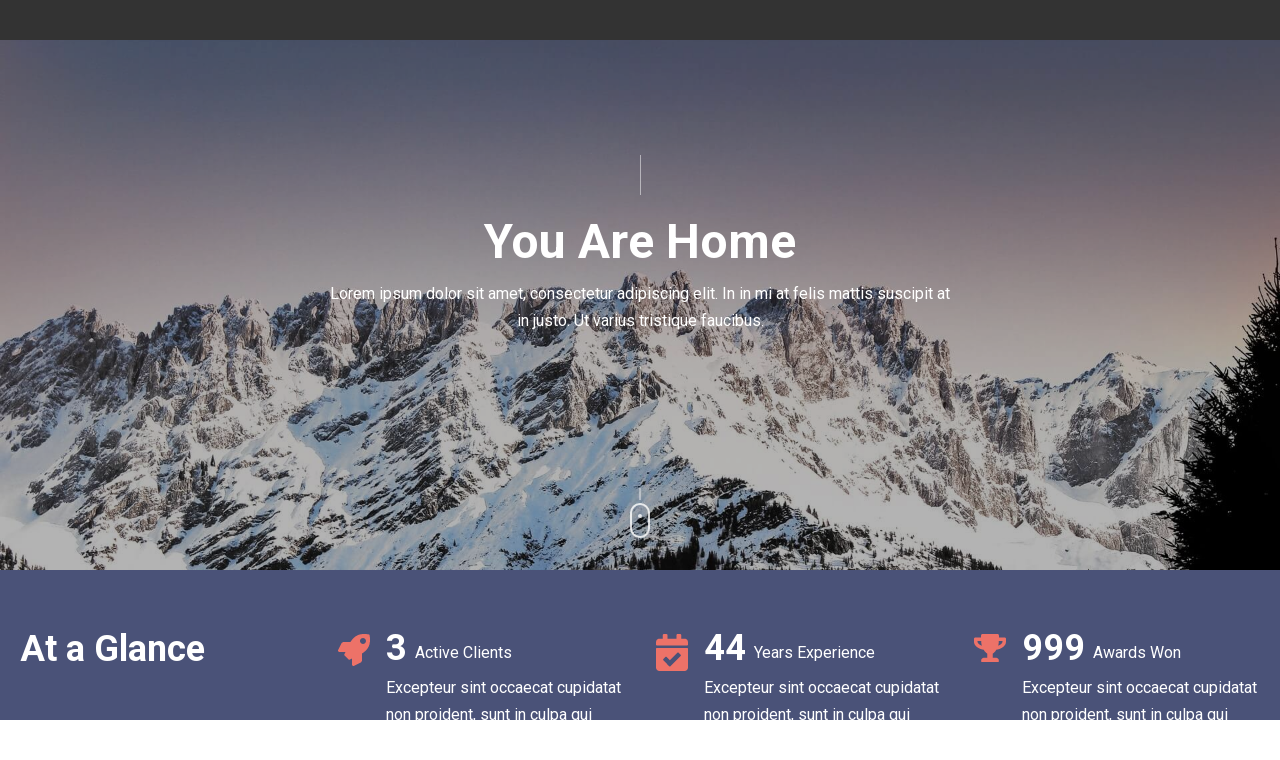

--- FILE ---
content_type: text/html; charset=UTF-8
request_url: https://77woodburns.com/
body_size: 6232
content:
<!doctype html><html lang="en"><head>
    <meta charset="utf-8">
    <title>Home</title>
    
    <meta name="description" content="">
    
		
    <meta name="viewport" content="width=device-width, initial-scale=1">

    
    <meta property="og:description" content="">
    <meta property="og:title" content="Home">
    <meta name="twitter:description" content="">
    <meta name="twitter:title" content="Home">

    

    
    <style>
a.cta_button{-moz-box-sizing:content-box !important;-webkit-box-sizing:content-box !important;box-sizing:content-box !important;vertical-align:middle}.hs-breadcrumb-menu{list-style-type:none;margin:0px 0px 0px 0px;padding:0px 0px 0px 0px}.hs-breadcrumb-menu-item{float:left;padding:10px 0px 10px 10px}.hs-breadcrumb-menu-divider:before{content:'›';padding-left:10px}.hs-featured-image-link{border:0}.hs-featured-image{float:right;margin:0 0 20px 20px;max-width:50%}@media (max-width: 568px){.hs-featured-image{float:none;margin:0;width:100%;max-width:100%}}.hs-screen-reader-text{clip:rect(1px, 1px, 1px, 1px);height:1px;overflow:hidden;position:absolute !important;width:1px}
</style>

<link rel="stylesheet" href="https://77woodburns.com/hubfs/hub_generated/template_assets/1/65359533723/1743096313318/template_main.min.css">
<link rel="stylesheet" href="https://77woodburns.com/hubfs/hub_generated/module_assets/1/65359739149/1743169091943/module_Atomic_-_Footer.min.css">
<link rel="stylesheet" href="https://cdnjs.cloudflare.com/ajax/libs/font-awesome/5.13.0/css/all.min.css">
<link rel="stylesheet" href="https://cdnjs.cloudflare.com/ajax/libs/slick-carousel/1.9.0/slick.min.css">
<link rel="stylesheet" href="https://cdnjs.cloudflare.com/ajax/libs/slick-carousel/1.9.0/slick-theme.min.css">
<link rel="stylesheet" href="https://cdnjs.cloudflare.com/ajax/libs/magnific-popup.js/1.1.0/magnific-popup.min.css">
<link rel="stylesheet" href="https://cdnjs.cloudflare.com/ajax/libs/hamburgers/1.1.3/hamburgers.min.css">
<link rel="stylesheet" href="https://cdnjs.cloudflare.com/ajax/libs/animate.css/4.1.0/animate.min.css">

			<style>
				
				
					.dnd_area-module-1:before {
						background: #000000;
						opacity: 0.3;
					}
				
				
				
					.dnd_area-module-1 .atmc-container {
						max-width: 660px;
					}
				
				
				

			</style>
		
<style>
  @font-face {
    font-family: "Roboto";
    font-weight: 400;
    font-style: normal;
    font-display: swap;
    src: url("/_hcms/googlefonts/Roboto/regular.woff2") format("woff2"), url("/_hcms/googlefonts/Roboto/regular.woff") format("woff");
  }
  @font-face {
    font-family: "Roboto";
    font-weight: 700;
    font-style: normal;
    font-display: swap;
    src: url("/_hcms/googlefonts/Roboto/700.woff2") format("woff2"), url("/_hcms/googlefonts/Roboto/700.woff") format("woff");
  }
  @font-face {
    font-family: "Roboto";
    font-weight: 700;
    font-style: normal;
    font-display: swap;
    src: url("/_hcms/googlefonts/Roboto/700.woff2") format("woff2"), url("/_hcms/googlefonts/Roboto/700.woff") format("woff");
  }
</style>

<!-- Editor Styles -->
<style id="hs_editor_style" type="text/css">
.footer-global-row-0-force-full-width-section > .row-fluid {
  max-width: none !important;
}
.dnd_area-row-0-force-full-width-section > .row-fluid {
  max-width: none !important;
}
/* HubSpot Non-stacked Media Query Styles */
@media (min-width:768px) {
  .footer-global-row-0-vertical-alignment > .row-fluid {
    display: -ms-flexbox !important;
    -ms-flex-direction: row;
    display: flex !important;
    flex-direction: row;
  }
  .footer-global-module-1-vertical-alignment {
    display: -ms-flexbox !important;
    -ms-flex-direction: column !important;
    -ms-flex-pack: center !important;
    display: flex !important;
    flex-direction: column !important;
    justify-content: center !important;
  }
  .footer-global-module-1-vertical-alignment > div {
    flex-shrink: 0 !important;
  }
  .dnd_area-row-2-vertical-alignment > .row-fluid {
    display: -ms-flexbox !important;
    -ms-flex-direction: row;
    display: flex !important;
    flex-direction: row;
  }
  .dnd_area-row-3-vertical-alignment > .row-fluid {
    display: -ms-flexbox !important;
    -ms-flex-direction: row;
    display: flex !important;
    flex-direction: row;
  }
  .dnd_area-row-4-vertical-alignment > .row-fluid {
    display: -ms-flexbox !important;
    -ms-flex-direction: row;
    display: flex !important;
    flex-direction: row;
  }
  .dnd_area-column-8-vertical-alignment {
    display: -ms-flexbox !important;
    -ms-flex-direction: column !important;
    -ms-flex-pack: start !important;
    display: flex !important;
    flex-direction: column !important;
    justify-content: flex-start !important;
  }
  .dnd_area-column-8-vertical-alignment > div {
    flex-shrink: 0 !important;
  }
  .dnd_area-column-6-vertical-alignment {
    display: -ms-flexbox !important;
    -ms-flex-direction: column !important;
    -ms-flex-pack: start !important;
    display: flex !important;
    flex-direction: column !important;
    justify-content: flex-start !important;
  }
  .dnd_area-column-6-vertical-alignment > div {
    flex-shrink: 0 !important;
  }
  .dnd_area-module-18-vertical-alignment {
    display: -ms-flexbox !important;
    -ms-flex-direction: column !important;
    -ms-flex-pack: center !important;
    display: flex !important;
    flex-direction: column !important;
    justify-content: center !important;
  }
  .dnd_area-module-18-vertical-alignment > div {
    flex-shrink: 0 !important;
  }
  .dnd_area-column-16-vertical-alignment {
    display: -ms-flexbox !important;
    -ms-flex-direction: column !important;
    -ms-flex-pack: center !important;
    display: flex !important;
    flex-direction: column !important;
    justify-content: center !important;
  }
  .dnd_area-column-16-vertical-alignment > div {
    flex-shrink: 0 !important;
  }
  .dnd_area-module-15-vertical-alignment {
    display: -ms-flexbox !important;
    -ms-flex-direction: column !important;
    -ms-flex-pack: center !important;
    display: flex !important;
    flex-direction: column !important;
    justify-content: center !important;
  }
  .dnd_area-module-15-vertical-alignment > div {
    flex-shrink: 0 !important;
  }
  .dnd_area-module-22-vertical-alignment {
    display: -ms-flexbox !important;
    -ms-flex-direction: column !important;
    -ms-flex-pack: center !important;
    display: flex !important;
    flex-direction: column !important;
    justify-content: center !important;
  }
  .dnd_area-module-22-vertical-alignment > div {
    flex-shrink: 0 !important;
  }
  .dnd_area-column-20-vertical-alignment {
    display: -ms-flexbox !important;
    -ms-flex-direction: column !important;
    -ms-flex-pack: center !important;
    display: flex !important;
    flex-direction: column !important;
    justify-content: center !important;
  }
  .dnd_area-column-20-vertical-alignment > div {
    flex-shrink: 0 !important;
  }
  .dnd_area-module-19-vertical-alignment {
    display: -ms-flexbox !important;
    -ms-flex-direction: column !important;
    -ms-flex-pack: center !important;
    display: flex !important;
    flex-direction: column !important;
    justify-content: center !important;
  }
  .dnd_area-module-19-vertical-alignment > div {
    flex-shrink: 0 !important;
  }
}
/* HubSpot Styles (default) */
.header-global-row-0-padding {
  padding-top: 20px !important;
  padding-bottom: 20px !important;
}
.header-global-row-0-background-layers {
  background-image: linear-gradient(rgba(51, 51, 51, 1), rgba(51, 51, 51, 1)) !important;
  background-position: left top !important;
  background-size: auto !important;
  background-repeat: no-repeat !important;
}
.footer-global-row-0-padding {
  padding-top: 0px !important;
  padding-bottom: 0px !important;
  padding-left: 0px !important;
  padding-right: 0px !important;
}
.dnd_area-row-0-padding {
  padding-top: 0px !important;
  padding-bottom: 0px !important;
  padding-left: 0px !important;
  padding-right: 0px !important;
}
.dnd_area-row-1-padding {
  padding-top: 60px !important;
  padding-bottom: 60px !important;
}
.dnd_area-row-1-background-layers {
  background-image: linear-gradient(rgba(74, 82, 120, 1), rgba(74, 82, 120, 1)) !important;
  background-position: left top !important;
  background-size: auto !important;
  background-repeat: no-repeat !important;
}
.dnd_area-row-5-background-layers {
  background-image: linear-gradient(rgba(237, 114, 104, 1), rgba(237, 114, 104, 1)) !important;
  background-position: left top !important;
  background-size: auto !important;
  background-repeat: no-repeat !important;
}
</style>
    

    
    <link rel="canonical" href="https://77woodburns.com">


<meta property="og:url" content="https://77woodburns.com">
<meta name="twitter:card" content="summary">
<meta http-equiv="content-language" content="en">






  <meta name="generator" content="HubSpot"></head>
	
	
	
	
	
	
	
	
	
	
	
	
	
		
  <body class="atmc-body-header-default">
    <div class="body-wrapper   hs-content-id-65361763876 hs-site-page page ">
		
			<div data-global-resource-path="@marketplace/GiantFocal/Atomic_Lite/templates/partials/header.html"><a href="#main-content" class="header_skip">Skip to content</a>




  <div class="container-fluid">
<div class="row-fluid-wrapper">
<div class="row-fluid">
<div class="span12 widget-span widget-type-cell " style="" data-widget-type="cell" data-x="0" data-w="12">

<div class="row-fluid-wrapper row-depth-1 row-number-1 header-global-row-0-background-color dnd-section header-global-row-0-background-layers header-global-row-0-padding">
<div class="row-fluid ">
</div><!--end row-->
</div><!--end row-wrapper -->

</div><!--end widget-span -->
</div>
</div>
</div>

</div>
			
			

			<div id="main-content">
      
	<main class="body-container-wrapper">
		<div class="container-fluid body-container">
<div class="row-fluid-wrapper">
<div class="row-fluid">
<div class="span12 widget-span widget-type-cell " style="" data-widget-type="cell" data-x="0" data-w="12">

<div class="row-fluid-wrapper row-depth-1 row-number-1 dnd_area-row-0-force-full-width-section dnd-section dnd_area-row-0-padding">
<div class="row-fluid ">
<div class="span12 widget-span widget-type-custom_widget dnd-module" style="" data-widget-type="custom_widget" data-x="0" data-w="12">
<div id="hs_cos_wrapper_dnd_area-module-1" class="hs_cos_wrapper hs_cos_wrapper_widget hs_cos_wrapper_type_module" style="" data-hs-cos-general-type="widget" data-hs-cos-type="module"><div id="" class="atmc-hero-01 atmc-hero text- dnd_area-module-1  atmc-parallax atmc-overlay  " style="background-image:url('https://cdn2.hubspot.net/hubfs/2333817/GiantFocal_Marketplace/Atomic/images/atomic-img-02.jpg');">
			<div class="atmc-container">

				<div class="row-fluid">
					<div class="span12 py-4 text-center text-white">
						
							
								<h1 class="atmc-hero-01_heading sr-invisible fadeInBottom">You Are Home</h1>
							
						
						
							<p class="sr-invisible fadeInBottom">Lorem ipsum dolor sit amet, consectetur adipiscing elit. In in mi at felis mattis suscipit at in justo. Ut varius tristique faucibus.</p>
						
						
							<div class="sr-invisible fadeInBottom"><span id="hs_cos_wrapper_dnd_area-module-1_" class="hs_cos_wrapper hs_cos_wrapper_widget hs_cos_wrapper_type_cta" style="" data-hs-cos-general-type="widget" data-hs-cos-type="cta"></span></div>
						
					</div>
				</div>

			</div>
			<div class="atmc-scroll-to atmc-scroll-to-white sr-invisible fadeInBottom"></div>
		</div>

		
		
		


</div>

</div><!--end widget-span -->
</div><!--end row-->
</div><!--end row-wrapper -->

<div class="row-fluid-wrapper row-depth-1 row-number-2 dnd_area-row-1-padding dnd_area-row-1-background-color dnd-section dnd_area-row-1-background-layers">
<div class="row-fluid ">
<div class="span3 widget-span widget-type-custom_widget dnd-module" style="" data-widget-type="custom_widget" data-x="0" data-w="3">
<div id="hs_cos_wrapper_dnd_area-module-2" class="hs_cos_wrapper hs_cos_wrapper_widget hs_cos_wrapper_type_module" style="" data-hs-cos-general-type="widget" data-hs-cos-type="module"><div id="" class="atmc-headline text-left ">
		
				<h2 class="text-white sr-invisible fadeInBottom">At a Glance</h2>
			
</div>

</div>

</div><!--end widget-span -->
<div class="span3 widget-span widget-type-custom_widget dnd-module" style="" data-widget-type="custom_widget" data-x="3" data-w="3">
<div id="hs_cos_wrapper_dnd_area-module-3" class="hs_cos_wrapper hs_cos_wrapper_widget hs_cos_wrapper_type_module" style="" data-hs-cos-general-type="widget" data-hs-cos-type="module"><div class="atmc-counter">
	<div id="dnd_area-module-3" class="atmc-counter-03 text-white  sr-invisible fadeInBottom ">
		<div class="atmc-counter-03_inner flex items-start">
			
				<div class="atmc-counter-03_icon atmc-icon-primary mr-4 mt-1 w-8">
					<svg version="1.0" xmlns="http://www.w3.org/2000/svg" viewbox="0 0 512 512" aria-hidden="true"><g id="rocket1_layer"><path d="M505.1 19.1C503.8 13 499 8.2 492.9 6.9 460.7 0 435.5 0 410.4 0 307.2 0 245.3 55.2 199.1 128H94.9c-18.2 0-34.8 10.3-42.9 26.5L2.6 253.3c-8 16 3.6 34.7 21.5 34.7h95.1c-5.9 12.8-11.9 25.5-18 37.7-3.1 6.2-1.9 13.6 3 18.5l63.6 63.6c4.9 4.9 12.3 6.1 18.5 3 12.2-6.1 24.9-12 37.7-17.9V488c0 17.8 18.8 29.4 34.7 21.5l98.7-49.4c16.3-8.1 26.5-24.8 26.5-42.9V312.8c72.6-46.3 128-108.4 128-211.1.1-25.2.1-50.4-6.8-82.6zM400 160c-26.5 0-48-21.5-48-48s21.5-48 48-48 48 21.5 48 48-21.5 48-48 48z" /></g></svg>
				</div>
			
			<div class="atmc-counter-03_content">
				<div class="flex items-end">
					<div id="dnd_area-module-3_counter" class="atmc-counter_number atmc-counter-03_number atmc-h2" data-count="3">
						0
					</div> 
					
  					<div class="ml-2">Active Clients</div>
					
				</div>
				
					<label class="block mt-2">Excepteur sint occaecat cupidatat non proident, sunt in culpa qui officia deserunt mollit anim id est laborum.</label>
				
			</div>
		</div>
	</div>
</div>

</div>

</div><!--end widget-span -->
<div class="span3 widget-span widget-type-custom_widget dnd-module" style="" data-widget-type="custom_widget" data-x="6" data-w="3">
<div id="hs_cos_wrapper_dnd_area-module-4" class="hs_cos_wrapper hs_cos_wrapper_widget hs_cos_wrapper_type_module" style="" data-hs-cos-general-type="widget" data-hs-cos-type="module"><div class="atmc-counter">
	<div id="dnd_area-module-4" class="atmc-counter-03 text-white  sr-invisible fadeInBottom ">
		<div class="atmc-counter-03_inner flex items-start">
			
				<div class="atmc-counter-03_icon atmc-icon-primary mr-4 mt-1 w-8">
					<svg version="1.0" xmlns="http://www.w3.org/2000/svg" viewbox="0 0 448 512" aria-hidden="true"><g id="calendar-check1_layer"><path d="M436 160H12c-6.627 0-12-5.373-12-12v-36c0-26.51 21.49-48 48-48h48V12c0-6.627 5.373-12 12-12h40c6.627 0 12 5.373 12 12v52h128V12c0-6.627 5.373-12 12-12h40c6.627 0 12 5.373 12 12v52h48c26.51 0 48 21.49 48 48v36c0 6.627-5.373 12-12 12zM12 192h424c6.627 0 12 5.373 12 12v260c0 26.51-21.49 48-48 48H48c-26.51 0-48-21.49-48-48V204c0-6.627 5.373-12 12-12zm333.296 95.947l-28.169-28.398c-4.667-4.705-12.265-4.736-16.97-.068L194.12 364.665l-45.98-46.352c-4.667-4.705-12.266-4.736-16.971-.068l-28.397 28.17c-4.705 4.667-4.736 12.265-.068 16.97l82.601 83.269c4.667 4.705 12.265 4.736 16.97.068l142.953-141.805c4.705-4.667 4.736-12.265.068-16.97z" /></g></svg>
				</div>
			
			<div class="atmc-counter-03_content">
				<div class="flex items-end">
					<div id="dnd_area-module-4_counter" class="atmc-counter_number atmc-counter-03_number atmc-h2" data-count="44">
						0
					</div> 
					
  					<div class="ml-2">Years Experience</div>
					
				</div>
				
					<label class="block mt-2">Excepteur sint occaecat cupidatat non proident, sunt in culpa qui officia deserunt mollit anim id est laborum.</label>
				
			</div>
		</div>
	</div>
</div>

</div>

</div><!--end widget-span -->
<div class="span3 widget-span widget-type-custom_widget dnd-module" style="" data-widget-type="custom_widget" data-x="9" data-w="3">
<div id="hs_cos_wrapper_dnd_area-module-5" class="hs_cos_wrapper hs_cos_wrapper_widget hs_cos_wrapper_type_module" style="" data-hs-cos-general-type="widget" data-hs-cos-type="module"><div class="atmc-counter">
	<div id="dnd_area-module-5" class="atmc-counter-03 text-white  sr-invisible fadeInBottom ">
		<div class="atmc-counter-03_inner flex items-start">
			
				<div class="atmc-counter-03_icon atmc-icon-primary mr-4 mt-1 w-8">
					<svg version="1.0" xmlns="http://www.w3.org/2000/svg" viewbox="0 0 576 512" aria-hidden="true"><g id="trophy1_layer"><path d="M552 64H448V24c0-13.3-10.7-24-24-24H152c-13.3 0-24 10.7-24 24v40H24C10.7 64 0 74.7 0 88v56c0 35.7 22.5 72.4 61.9 100.7 31.5 22.7 69.8 37.1 110 41.7C203.3 338.5 240 360 240 360v72h-48c-35.3 0-64 20.7-64 56v12c0 6.6 5.4 12 12 12h296c6.6 0 12-5.4 12-12v-12c0-35.3-28.7-56-64-56h-48v-72s36.7-21.5 68.1-73.6c40.3-4.6 78.6-19 110-41.7 39.3-28.3 61.9-65 61.9-100.7V88c0-13.3-10.7-24-24-24zM99.3 192.8C74.9 175.2 64 155.6 64 144v-16h64.2c1 32.6 5.8 61.2 12.8 86.2-15.1-5.2-29.2-12.4-41.7-21.4zM512 144c0 16.1-17.7 36.1-35.3 48.8-12.5 9-26.7 16.2-41.8 21.4 7-25 11.8-53.6 12.8-86.2H512v16z" /></g></svg>
				</div>
			
			<div class="atmc-counter-03_content">
				<div class="flex items-end">
					<div id="dnd_area-module-5_counter" class="atmc-counter_number atmc-counter-03_number atmc-h2" data-count="999">
						0
					</div> 
					
  					<div class="ml-2">Awards Won</div>
					
				</div>
				
					<label class="block mt-2">Excepteur sint occaecat cupidatat non proident, sunt in culpa qui officia deserunt mollit anim id est laborum.</label>
				
			</div>
		</div>
	</div>
</div>

</div>

</div><!--end widget-span -->
</div><!--end row-->
</div><!--end row-wrapper -->

<div class="row-fluid-wrapper row-depth-1 row-number-3 dnd-section dnd_area-row-2-vertical-alignment">
<div class="row-fluid ">
<div class="span3 widget-span widget-type-cell dnd_area-column-6-vertical-alignment dnd-column" style="" data-widget-type="cell" data-x="0" data-w="3">

<div class="row-fluid-wrapper row-depth-1 row-number-4 dnd-row">
<div class="row-fluid ">
<div class="span12 widget-span widget-type-custom_widget dnd-module" style="" data-widget-type="custom_widget" data-x="0" data-w="12">
<div id="hs_cos_wrapper_dnd_area-module-7" class="hs_cos_wrapper hs_cos_wrapper_widget hs_cos_wrapper_type_module" style="" data-hs-cos-general-type="widget" data-hs-cos-type="module"><div id="" class="atmc-headline text-left atmc-sticky">
		
				<h1 class=" sr-invisible fadeInBottom">Atomic Headline</h1>
			
</div>

</div>

</div><!--end widget-span -->
</div><!--end row-->
</div><!--end row-wrapper -->

</div><!--end widget-span -->
<div class="span9 widget-span widget-type-cell dnd_area-column-8-vertical-alignment dnd-column" style="" data-widget-type="cell" data-x="3" data-w="9">

<div class="row-fluid-wrapper row-depth-1 row-number-5 dnd-row">
<div class="row-fluid ">
<div class="span4 widget-span widget-type-custom_widget dnd-module" style="" data-widget-type="custom_widget" data-x="0" data-w="4">
<div id="hs_cos_wrapper_dnd_area-module-9" class="hs_cos_wrapper hs_cos_wrapper_widget hs_cos_wrapper_type_module" style="" data-hs-cos-general-type="widget" data-hs-cos-type="module"><div id="" class="atmc-feature ">
	<div class="atmc-feature-01 p-12 shadow-xl rounded bg-white sr-invisible fadeInBottom text-left dnd_area-module-9 ">
		
			<div class="fill-primary">
				<span id="hs_cos_wrapper_dnd_area-module-9_" class="hs_cos_wrapper hs_cos_wrapper_widget hs_cos_wrapper_type_icon" style="" data-hs-cos-general-type="widget" data-hs-cos-type="icon"><svg version="1.0" xmlns="http://www.w3.org/2000/svg" viewbox="0 0 576 512" aria-hidden="true"><g id="gem1_layer"><path d="M464 0H112c-4 0-7.8 2-10 5.4L2 152.6c-2.9 4.4-2.6 10.2.7 14.2l276 340.8c4.8 5.9 13.8 5.9 18.6 0l276-340.8c3.3-4.1 3.6-9.8.7-14.2L474.1 5.4C471.8 2 468.1 0 464 0zm-19.3 48l63.3 96h-68.4l-51.7-96h56.8zm-202.1 0h90.7l51.7 96H191l51.6-96zm-111.3 0h56.8l-51.7 96H68l63.3-96zm-43 144h51.4L208 352 88.3 192zm102.9 0h193.6L288 435.3 191.2 192zM368 352l68.2-160h51.4L368 352z" /></g></svg></span>
			</div>
		
		
			<h3 class="atmc-h4 mt-3">Atomic Feature</h3>
		
		
			<p>Nullam pretium sapien commodo ipsum pulvinar, ut cursus nulla pellentesque.</p>
		
	</div>
</div>

</div>

</div><!--end widget-span -->
<div class="span4 widget-span widget-type-custom_widget dnd-module" style="" data-widget-type="custom_widget" data-x="4" data-w="4">
<div id="hs_cos_wrapper_dnd_area-module-10" class="hs_cos_wrapper hs_cos_wrapper_widget hs_cos_wrapper_type_module" style="" data-hs-cos-general-type="widget" data-hs-cos-type="module"><div id="" class="atmc-feature ">
	<div class="atmc-feature-01 p-12 shadow-xl rounded bg-white sr-invisible fadeInBottom text-left dnd_area-module-10 ">
		
			<div class="fill-primary">
				<span id="hs_cos_wrapper_dnd_area-module-10_" class="hs_cos_wrapper hs_cos_wrapper_widget hs_cos_wrapper_type_icon" style="" data-hs-cos-general-type="widget" data-hs-cos-type="icon"><svg version="1.0" xmlns="http://www.w3.org/2000/svg" viewbox="0 0 576 512" aria-hidden="true"><g id="gem1_layer"><path d="M464 0H112c-4 0-7.8 2-10 5.4L2 152.6c-2.9 4.4-2.6 10.2.7 14.2l276 340.8c4.8 5.9 13.8 5.9 18.6 0l276-340.8c3.3-4.1 3.6-9.8.7-14.2L474.1 5.4C471.8 2 468.1 0 464 0zm-19.3 48l63.3 96h-68.4l-51.7-96h56.8zm-202.1 0h90.7l51.7 96H191l51.6-96zm-111.3 0h56.8l-51.7 96H68l63.3-96zm-43 144h51.4L208 352 88.3 192zm102.9 0h193.6L288 435.3 191.2 192zM368 352l68.2-160h51.4L368 352z" /></g></svg></span>
			</div>
		
		
			<h3 class="atmc-h4 mt-3">Atomic Feature</h3>
		
		
			<p>Nullam pretium sapien commodo ipsum pulvinar, ut cursus nulla pellentesque.</p>
		
	</div>
</div>

</div>

</div><!--end widget-span -->
<div class="span4 widget-span widget-type-custom_widget dnd-module" style="" data-widget-type="custom_widget" data-x="8" data-w="4">
<div id="hs_cos_wrapper_dnd_area-module-11" class="hs_cos_wrapper hs_cos_wrapper_widget hs_cos_wrapper_type_module" style="" data-hs-cos-general-type="widget" data-hs-cos-type="module"><div id="" class="atmc-feature ">
	<div class="atmc-feature-01 p-12 shadow-xl rounded bg-white sr-invisible fadeInBottom text-left dnd_area-module-11 ">
		
			<div class="fill-primary">
				<span id="hs_cos_wrapper_dnd_area-module-11_" class="hs_cos_wrapper hs_cos_wrapper_widget hs_cos_wrapper_type_icon" style="" data-hs-cos-general-type="widget" data-hs-cos-type="icon"><svg version="1.0" xmlns="http://www.w3.org/2000/svg" viewbox="0 0 576 512" aria-hidden="true"><g id="gem1_layer"><path d="M464 0H112c-4 0-7.8 2-10 5.4L2 152.6c-2.9 4.4-2.6 10.2.7 14.2l276 340.8c4.8 5.9 13.8 5.9 18.6 0l276-340.8c3.3-4.1 3.6-9.8.7-14.2L474.1 5.4C471.8 2 468.1 0 464 0zm-19.3 48l63.3 96h-68.4l-51.7-96h56.8zm-202.1 0h90.7l51.7 96H191l51.6-96zm-111.3 0h56.8l-51.7 96H68l63.3-96zm-43 144h51.4L208 352 88.3 192zm102.9 0h193.6L288 435.3 191.2 192zM368 352l68.2-160h51.4L368 352z" /></g></svg></span>
			</div>
		
		
			<h3 class="atmc-h4 mt-3">Atomic Feature</h3>
		
		
			<p>Nullam pretium sapien commodo ipsum pulvinar, ut cursus nulla pellentesque.</p>
		
	</div>
</div>

</div>

</div><!--end widget-span -->
</div><!--end row-->
</div><!--end row-wrapper -->

<div class="row-fluid-wrapper row-depth-1 row-number-6 dnd-row">
<div class="row-fluid ">
<div class="span4 widget-span widget-type-custom_widget dnd-module" style="" data-widget-type="custom_widget" data-x="0" data-w="4">
<div id="hs_cos_wrapper_dnd_area-module-12" class="hs_cos_wrapper hs_cos_wrapper_widget hs_cos_wrapper_type_module" style="" data-hs-cos-general-type="widget" data-hs-cos-type="module"><div id="" class="atmc-feature ">
	<div class="atmc-feature-01 p-12 shadow-xl rounded bg-white sr-invisible fadeInBottom text-left dnd_area-module-12 ">
		
			<div class="fill-primary">
				<span id="hs_cos_wrapper_dnd_area-module-12_" class="hs_cos_wrapper hs_cos_wrapper_widget hs_cos_wrapper_type_icon" style="" data-hs-cos-general-type="widget" data-hs-cos-type="icon"><svg version="1.0" xmlns="http://www.w3.org/2000/svg" viewbox="0 0 576 512" aria-hidden="true"><g id="gem1_layer"><path d="M464 0H112c-4 0-7.8 2-10 5.4L2 152.6c-2.9 4.4-2.6 10.2.7 14.2l276 340.8c4.8 5.9 13.8 5.9 18.6 0l276-340.8c3.3-4.1 3.6-9.8.7-14.2L474.1 5.4C471.8 2 468.1 0 464 0zm-19.3 48l63.3 96h-68.4l-51.7-96h56.8zm-202.1 0h90.7l51.7 96H191l51.6-96zm-111.3 0h56.8l-51.7 96H68l63.3-96zm-43 144h51.4L208 352 88.3 192zm102.9 0h193.6L288 435.3 191.2 192zM368 352l68.2-160h51.4L368 352z" /></g></svg></span>
			</div>
		
		
			<h3 class="atmc-h4 mt-3">Atomic Feature</h3>
		
		
			<p>Nullam pretium sapien commodo ipsum pulvinar, ut cursus nulla pellentesque.</p>
		
	</div>
</div>

</div>

</div><!--end widget-span -->
<div class="span4 widget-span widget-type-custom_widget dnd-module" style="" data-widget-type="custom_widget" data-x="4" data-w="4">
<div id="hs_cos_wrapper_dnd_area-module-13" class="hs_cos_wrapper hs_cos_wrapper_widget hs_cos_wrapper_type_module" style="" data-hs-cos-general-type="widget" data-hs-cos-type="module"><div id="" class="atmc-feature ">
	<div class="atmc-feature-01 p-12 shadow-xl rounded bg-white sr-invisible fadeInBottom text-left dnd_area-module-13 ">
		
			<div class="fill-primary">
				<span id="hs_cos_wrapper_dnd_area-module-13_" class="hs_cos_wrapper hs_cos_wrapper_widget hs_cos_wrapper_type_icon" style="" data-hs-cos-general-type="widget" data-hs-cos-type="icon"><svg version="1.0" xmlns="http://www.w3.org/2000/svg" viewbox="0 0 576 512" aria-hidden="true"><g id="gem1_layer"><path d="M464 0H112c-4 0-7.8 2-10 5.4L2 152.6c-2.9 4.4-2.6 10.2.7 14.2l276 340.8c4.8 5.9 13.8 5.9 18.6 0l276-340.8c3.3-4.1 3.6-9.8.7-14.2L474.1 5.4C471.8 2 468.1 0 464 0zm-19.3 48l63.3 96h-68.4l-51.7-96h56.8zm-202.1 0h90.7l51.7 96H191l51.6-96zm-111.3 0h56.8l-51.7 96H68l63.3-96zm-43 144h51.4L208 352 88.3 192zm102.9 0h193.6L288 435.3 191.2 192zM368 352l68.2-160h51.4L368 352z" /></g></svg></span>
			</div>
		
		
			<h3 class="atmc-h4 mt-3">Atomic Feature</h3>
		
		
			<p>Nullam pretium sapien commodo ipsum pulvinar, ut cursus nulla pellentesque.</p>
		
	</div>
</div>

</div>

</div><!--end widget-span -->
<div class="span4 widget-span widget-type-custom_widget dnd-module" style="" data-widget-type="custom_widget" data-x="8" data-w="4">
<div id="hs_cos_wrapper_dnd_area-module-14" class="hs_cos_wrapper hs_cos_wrapper_widget hs_cos_wrapper_type_module" style="" data-hs-cos-general-type="widget" data-hs-cos-type="module"><div id="" class="atmc-feature ">
	<div class="atmc-feature-01 p-12 shadow-xl rounded bg-white sr-invisible fadeInBottom text-left dnd_area-module-14 ">
		
			<div class="fill-primary">
				<span id="hs_cos_wrapper_dnd_area-module-14_" class="hs_cos_wrapper hs_cos_wrapper_widget hs_cos_wrapper_type_icon" style="" data-hs-cos-general-type="widget" data-hs-cos-type="icon"><svg version="1.0" xmlns="http://www.w3.org/2000/svg" viewbox="0 0 576 512" aria-hidden="true"><g id="gem1_layer"><path d="M464 0H112c-4 0-7.8 2-10 5.4L2 152.6c-2.9 4.4-2.6 10.2.7 14.2l276 340.8c4.8 5.9 13.8 5.9 18.6 0l276-340.8c3.3-4.1 3.6-9.8.7-14.2L474.1 5.4C471.8 2 468.1 0 464 0zm-19.3 48l63.3 96h-68.4l-51.7-96h56.8zm-202.1 0h90.7l51.7 96H191l51.6-96zm-111.3 0h56.8l-51.7 96H68l63.3-96zm-43 144h51.4L208 352 88.3 192zm102.9 0h193.6L288 435.3 191.2 192zM368 352l68.2-160h51.4L368 352z" /></g></svg></span>
			</div>
		
		
			<h3 class="atmc-h4 mt-3">Atomic Feature</h3>
		
		
			<p>Nullam pretium sapien commodo ipsum pulvinar, ut cursus nulla pellentesque.</p>
		
	</div>
</div>

</div>

</div><!--end widget-span -->
</div><!--end row-->
</div><!--end row-wrapper -->

</div><!--end widget-span -->
</div><!--end row-->
</div><!--end row-wrapper -->

<div class="row-fluid-wrapper row-depth-1 row-number-7 dnd-section dnd_area-row-3-vertical-alignment">
<div class="row-fluid ">
<div class="span4 widget-span widget-type-custom_widget dnd_area-module-15-vertical-alignment dnd-module" style="" data-widget-type="custom_widget" data-x="0" data-w="4">
<div id="hs_cos_wrapper_dnd_area-module-15" class="hs_cos_wrapper hs_cos_wrapper_widget hs_cos_wrapper_type_module" style="" data-hs-cos-general-type="widget" data-hs-cos-type="module"><div id="" class="atmc-content atmc-content-01 text-left   ">
	
  	<label class="atmc-cap sr-invisible fadeInBottom">Module Heading</label>
	
	
		
		
			<h2 class="mb-4 atmc-headline-default sr-invisible fadeInBottom">
				Atomic Content
			</h2>
		
	
	
	  <div class="atmc-intro sr-invisible fadeInBottom">
  	<p>Essent accumsan invidunt in pri. Pri enim tincidunt no, ubique doming expetenda te mei. Forensibus voluptaria efficiantur sed ut, mei unum volumus ad.</p>
  	</div>
	
	
	  <div class="atmc-content-01_content  sr-invisible fadeInBottom">
	    <p>Sint oratio at per, diam saepe dicam ei sea. At civibus appetere cum, quem habeo in. Eam modo apeirian te, ut altera iisque evertitur sit. Cu saperet inermis aliquando nam, per impetus qualisque interesset ex, vix at omittantur instructior disputationi.</p>
	  </div>
	
</div>

</div>

</div><!--end widget-span -->
<div class="span2 widget-span widget-type-cell dnd_area-column-16-vertical-alignment dnd-column" style="" data-widget-type="cell" data-x="4" data-w="2">

<div class="row-fluid-wrapper row-depth-1 row-number-8 dnd-row">
<div class="row-fluid ">
<div class="span12 widget-span widget-type-custom_widget dnd-module" style="" data-widget-type="custom_widget" data-x="0" data-w="12">
<div id="hs_cos_wrapper_dnd_area-module-17" class="hs_cos_wrapper hs_cos_wrapper_widget hs_cos_wrapper_type_module widget-type-space widget-type-space" style="" data-hs-cos-general-type="widget" data-hs-cos-type="module"><span class="hs-horizontal-spacer"></span></div>

</div><!--end widget-span -->
</div><!--end row-->
</div><!--end row-wrapper -->

</div><!--end widget-span -->
<div class="span6 widget-span widget-type-custom_widget dnd_area-module-18-vertical-alignment dnd-module" style="" data-widget-type="custom_widget" data-x="6" data-w="6">
<div id="hs_cos_wrapper_dnd_area-module-18" class="hs_cos_wrapper hs_cos_wrapper_widget hs_cos_wrapper_type_module" style="" data-hs-cos-general-type="widget" data-hs-cos-type="module"><div id="" class="atmc-image-default   sr-invisible fadeInBottom ">
	
		
		
			
		
	<div class="inline-block">
		<img src="https://cdn2.hubspot.net/hubfs/2333817/GiantFocal_Marketplace/Atomic/images/atomic-img-02.jpg" alt="atomic-img-02" style="max-width: 100%; height: auto;">
	</div>
	
</div>


</div>

</div><!--end widget-span -->
</div><!--end row-->
</div><!--end row-wrapper -->

<div class="row-fluid-wrapper row-depth-1 row-number-9 dnd-section dnd_area-row-4-vertical-alignment">
<div class="row-fluid ">
<div class="span6 widget-span widget-type-custom_widget dnd_area-module-19-vertical-alignment dnd-module" style="" data-widget-type="custom_widget" data-x="0" data-w="6">
<div id="hs_cos_wrapper_dnd_area-module-19" class="hs_cos_wrapper hs_cos_wrapper_widget hs_cos_wrapper_type_module" style="" data-hs-cos-general-type="widget" data-hs-cos-type="module"><div id="" class="atmc-image-default   sr-invisible fadeInBottom ">
	
		
		
			
		
	<div class="inline-block">
		<img src="https://cdn2.hubspot.net/hubfs/2333817/GiantFocal_Marketplace/Atomic/images/atomic-img-02.jpg" alt="atomic-img-02" style="max-width: 100%; height: auto;">
	</div>
	
</div>


</div>

</div><!--end widget-span -->
<div class="span2 widget-span widget-type-cell dnd_area-column-20-vertical-alignment dnd-column" style="" data-widget-type="cell" data-x="6" data-w="2">

<div class="row-fluid-wrapper row-depth-1 row-number-10 dnd-row">
<div class="row-fluid ">
<div class="span12 widget-span widget-type-custom_widget dnd-module" style="" data-widget-type="custom_widget" data-x="0" data-w="12">
<div id="hs_cos_wrapper_dnd_area-module-21" class="hs_cos_wrapper hs_cos_wrapper_widget hs_cos_wrapper_type_module widget-type-space widget-type-space" style="" data-hs-cos-general-type="widget" data-hs-cos-type="module"><span class="hs-horizontal-spacer"></span></div>

</div><!--end widget-span -->
</div><!--end row-->
</div><!--end row-wrapper -->

</div><!--end widget-span -->
<div class="span4 widget-span widget-type-custom_widget dnd_area-module-22-vertical-alignment dnd-module" style="" data-widget-type="custom_widget" data-x="8" data-w="4">
<div id="hs_cos_wrapper_dnd_area-module-22" class="hs_cos_wrapper hs_cos_wrapper_widget hs_cos_wrapper_type_module" style="" data-hs-cos-general-type="widget" data-hs-cos-type="module"><div id="" class="atmc-content atmc-content-01 text-left   ">
	
  	<label class="atmc-cap sr-invisible fadeInBottom">Module Heading</label>
	
	
		
		
			<h2 class="mb-4 atmc-headline-default sr-invisible fadeInBottom">
				Atomic Content
			</h2>
		
	
	
	  <div class="atmc-intro sr-invisible fadeInBottom">
  	<p>Essent accumsan invidunt in pri. Pri enim tincidunt no, ubique doming expetenda te mei. Forensibus voluptaria efficiantur sed ut, mei unum volumus ad.</p>
  	</div>
	
	
	  <div class="atmc-content-01_content  sr-invisible fadeInBottom">
	    <p>Sint oratio at per, diam saepe dicam ei sea. At civibus appetere cum, quem habeo in. Eam modo apeirian te, ut altera iisque evertitur sit. Cu saperet inermis aliquando nam, per impetus qualisque interesset ex, vix at omittantur instructior disputationi.</p>
	  </div>
	
</div>

</div>

</div><!--end widget-span -->
</div><!--end row-->
</div><!--end row-wrapper -->

<div class="row-fluid-wrapper row-depth-1 row-number-11 dnd-section dnd_area-row-5-background-layers dnd_area-row-5-background-color">
<div class="row-fluid ">
<div class="span12 widget-span widget-type-custom_widget dnd-module" style="" data-widget-type="custom_widget" data-x="0" data-w="12">
<div id="hs_cos_wrapper_dnd_area-module-23" class="hs_cos_wrapper hs_cos_wrapper_widget hs_cos_wrapper_type_module" style="" data-hs-cos-general-type="widget" data-hs-cos-type="module"><div id="" class="atmc-offer-02 text-center text-white  dnd_area-module-23 ">
	
	  <h2 class="sr-invisible fadeInBottom">Atomic Offer</h2>
	
	
	  <div class="sr-invisible fadeInBottom"><p>Nullam pretium sapien commodo ipsum pulvinar, ut cursus nulla pellentesque.</p></div>
	
	
	  <p class="mt-8 sr-invisible fadeInBottom"><span id="hs_cos_wrapper_dnd_area-module-23_" class="hs_cos_wrapper hs_cos_wrapper_widget hs_cos_wrapper_type_cta" style="" data-hs-cos-general-type="widget" data-hs-cos-type="cta"></span></p>
	
</div>

</div>

</div><!--end widget-span -->
</div><!--end row-->
</div><!--end row-wrapper -->

</div><!--end widget-span -->
</div>
</div>
</div>
	</main>

			</div>
			
      <div data-global-resource-path="@marketplace/GiantFocal/Atomic_Lite/templates/partials/footer.html"><div class="container-fluid">
<div class="row-fluid-wrapper">
<div class="row-fluid">
<div class="span12 widget-span widget-type-cell " style="" data-widget-type="cell" data-x="0" data-w="12">

<div class="row-fluid-wrapper row-depth-1 row-number-1 footer-global-row-0-padding dnd-section footer-global-row-0-force-full-width-section footer-global-row-0-vertical-alignment">
<div class="row-fluid ">
<div class="span12 widget-span widget-type-custom_widget dnd-module footer-global-module-1-vertical-alignment" style="" data-widget-type="custom_widget" data-x="0" data-w="12">
<div id="hs_cos_wrapper_footer-global-module-1" class="hs_cos_wrapper hs_cos_wrapper_widget hs_cos_wrapper_type_module" style="" data-hs-cos-general-type="widget" data-hs-cos-type="module"><footer class="footer atmc-parallax footer-overlay " style="background-color:#4a5278;background-image:url('https://cdn2.hubspot.net/hubfs/2333817/GiantFocal_Marketplace/Atomic/images/atomic-footer-bg.jpg');">
    
	 
    <div class="atmc-site-footer dnd-section">
        <div class="row-fluid">
          <div class="span4 mb:text-center mb:mb-4">
						
						
						
							<div class="atmc-sitefooter_social">
								<div class="social-links">
								
									
									
										
									
										<a href="mailto:jwoodburn@hubspot.com" class="social-links__icon" target="_blank" rel="nofollow">
											<span id="hs_cos_wrapper_footer-global-module-1_" class="hs_cos_wrapper hs_cos_wrapper_widget hs_cos_wrapper_type_icon" style="" data-hs-cos-general-type="widget" data-hs-cos-type="icon"><svg version="1.0" xmlns="http://www.w3.org/2000/svg" viewbox="0 0 512 512" aria-hidden="true"><g id="at1_layer"><path d="M256 8C118.941 8 8 118.919 8 256c0 137.059 110.919 248 248 248 48.154 0 95.342-14.14 135.408-40.223 12.005-7.815 14.625-24.288 5.552-35.372l-10.177-12.433c-7.671-9.371-21.179-11.667-31.373-5.129C325.92 429.757 291.314 440 256 440c-101.458 0-184-82.542-184-184S154.542 72 256 72c100.139 0 184 57.619 184 160 0 38.786-21.093 79.742-58.17 83.693-17.349-.454-16.91-12.857-13.476-30.024l23.433-121.11C394.653 149.75 383.308 136 368.225 136h-44.981a13.518 13.518 0 0 0-13.432 11.993l-.01.092c-14.697-17.901-40.448-21.775-59.971-21.775-74.58 0-137.831 62.234-137.831 151.46 0 65.303 36.785 105.87 96 105.87 26.984 0 57.369-15.637 74.991-38.333 9.522 34.104 40.613 34.103 70.71 34.103C462.609 379.41 504 307.798 504 232 504 95.653 394.023 8 256 8zm-21.68 304.43c-22.249 0-36.07-15.623-36.07-40.771 0-44.993 30.779-72.729 58.63-72.729 22.292 0 35.601 15.241 35.601 40.77 0 45.061-33.875 72.73-58.161 72.73z" /></g></svg></span>
										</a>
								
								</div>
							</div>
						
          </div>
					<div class="span3"></div>
					
						<div class="span5">
							<div class="atmc-sitefooter_menu">
								<div id="hs_menu_wrapper_footer-global-module-1_" class="hs-menu-wrapper active-branch flyouts hs-menu-flow-horizontal" role="navigation" data-sitemap-name="" data-menu-id="" aria-label="Navigation Menu">
 <ul role="menu" class="active-branch">
  <li class="hs-menu-item hs-menu-depth-1 active active-branch" role="none"><a href="https://77woodburns.com" role="menuitem" target="_self">Go Home</a></li>
  <li class="hs-menu-item hs-menu-depth-1" role="none"><a href="https://77woodburns.com/contact" role="menuitem" target="_self">Reach Out</a></li>
 </ul>
</div>
							</div>
						</div>
					
        </div>
    </div>
	
		
		<div class="atmc-footer">
      <div class="dnd-section">
        <div class="row-fluid">
          <div class="span7">
						<div class="footer__copyright">
							© 2026 All rights reserved. 
						</div>
          </div>
          <div class="span5">
						<div class="mb:mt-4 footer_developed text-right mb:text-center">
						  Developed by <a href="https://www.giantfocal.com" target="_blank">GiantFocal</a>
						</div>
          </div>
        </div>
      </div>
    </div>

</footer></div>

</div><!--end widget-span -->
</div><!--end row-->
</div><!--end row-wrapper -->

</div><!--end widget-span -->
</div>
</div>
</div></div>
    </div>
    
		
		
		
		
		
		
		
		
		
		
    
		
    
		
		
		
		
		
    

    
<!-- HubSpot performance collection script -->
<script defer src="/hs/hsstatic/content-cwv-embed/static-1.1293/embed.js"></script>
<script>
var hsVars = hsVars || {}; hsVars['language'] = 'en';
</script>

<script src="/hs/hsstatic/cos-i18n/static-1.53/bundles/project.js"></script>
<script src="https://code.jquery.com/jquery-1.12.4.min.js"></script>
<script src="https://cdnjs.cloudflare.com/ajax/libs/jquery.matchHeight/0.7.2/jquery.matchHeight-min.js"></script>
<script src="https://cdnjs.cloudflare.com/ajax/libs/slick-carousel/1.9.0/slick.min.js"></script>
<script src="https://unpkg.com/scrollreveal"></script>
<script src="https://cdnjs.cloudflare.com/ajax/libs/magnific-popup.js/1.1.0/jquery.magnific-popup.min.js"></script>
<script src="https://cdnjs.cloudflare.com/ajax/libs/sticky-kit/1.1.3/sticky-kit.min.js"></script>
<script src="https://77woodburns.com/hubfs/hub_generated/template_assets/1/65358699149/1743096306963/template_main.min.js"></script>
<script src="https://cdnjs.cloudflare.com/ajax/libs/vide/0.5.1/jquery.vide.min.js"></script>
<script src="https://77woodburns.com/hubfs/hub_generated/module_assets/1/65358696297/1743169085283/module_Counter.min.js"></script>

<!-- Start of HubSpot Analytics Code -->
<script type="text/javascript">
var _hsq = _hsq || [];
_hsq.push(["setContentType", "standard-page"]);
_hsq.push(["setCanonicalUrl", "https:\/\/77woodburns.com"]);
_hsq.push(["setPageId", "65361763876"]);
_hsq.push(["setContentMetadata", {
    "contentPageId": 65361763876,
    "legacyPageId": "65361763876",
    "contentFolderId": null,
    "contentGroupId": null,
    "abTestId": null,
    "languageVariantId": 65361763876,
    "languageCode": "en",
    
    
}]);
</script>

<script type="text/javascript" id="hs-script-loader" async defer src="/hs/scriptloader/21250484.js?businessUnitId=0"></script>
<!-- End of HubSpot Analytics Code -->


<script type="text/javascript">
var hsVars = {
    render_id: "932f8759-f27e-455b-80eb-9538ead447aa",
    ticks: 1767765336690,
    page_id: 65361763876,
    
    content_group_id: 0,
    portal_id: 21250484,
    app_hs_base_url: "https://app.hubspot.com",
    cp_hs_base_url: "https://cp.hubspot.com",
    language: "en",
    analytics_page_type: "standard-page",
    scp_content_type: "",
    
    analytics_page_id: "65361763876",
    category_id: 1,
    folder_id: 0,
    is_hubspot_user: false
}
</script>


<script defer src="/hs/hsstatic/HubspotToolsMenu/static-1.432/js/index.js"></script>




  
</body></html>

--- FILE ---
content_type: text/css
request_url: https://77woodburns.com/hubfs/hub_generated/template_assets/1/65359533723/1743096313318/template_main.min.css
body_size: 41794
content:
/*! * Developed by GiantFocal * https://www.giantfocal.com/*/*{--base:#85868c;--primary:#ed7268;--secondary:#6bbff7;--danger:#ff695b;--warning:#ffbe4f;--success:#3dcc79;--gray:#8d8d94;--lightgray:#dfdbd2;--light:#fafafa;--dark:#4a5278;--border_radius:4;--primary100:#fff;--primary200:#fffffe;--primary300:#ffd6cc;--primary400:#ffa49a;--primary500:#ed7268;--primary600:#bb4036;--primary700:#890e04;--primary800:#570000;--primary900:#250000;--secondary100:#fff;--secondary200:#fff;--secondary300:#cfffff;--secondary400:#9df1ff;--secondary500:#6bbff7;--secondary600:#398dc5;--secondary700:#075b93;--secondary800:#002961;--secondary900:#00002f;--gray100:#fff;--gray200:#fff;--gray300:#f1f1f8;--gray400:#bfbfc6;--gray500:#8d8d94;--gray600:#5b5b62;--gray700:#292930;--gray800:#000;--gray900:#000;--dark100:#9aa2c8;--dark200:#868eb4;--dark300:#727aa0;--dark400:#5e668c;--dark500:#4a5278;--dark600:#363e64;--dark700:#222a50;--dark800:#0e163c;--dark900:#000228}*,:after,:before{box-sizing:border-box;-webkit-box-sizing:border-box;border:0 solid #e2e8f0}.atmc-container{float:none;width:100%;margin-left:auto;margin-right:auto;padding-left:1.25rem;padding-right:1.25rem;max-width:1480px}.atmc-container-xs{max-width:670px}.atmc-container-s{max-width:1120px}.atmc-container-m{max-width:1400px}.atmc-container-l{max-width:1680px}.atmc-container-xl{max-width:1959.9999999999998px}.row-fluid{width:100%;*zoom:1}.row-fluid:before,.row-fluid:after{display:table;content:""}.row-fluid:after{clear:both}.row-fluid [class*="span"]{display:block;float:left;width:100%;min-height:1px;margin-left:2.127659574%;*margin-left:2.0744680846382977%;-webkit-box-sizing:border-box;-moz-box-sizing:border-box;-ms-box-sizing:border-box;box-sizing:border-box}.row-fluid [class*="span"]:first-child{margin-left:0}.row-fluid .span12{width:99.99999998999999%;*width:99.94680850063828%}.row-fluid .span11{width:91.489361693%;*width:91.4361702036383%}.row-fluid .span10{width:82.97872339599999%;*width:82.92553190663828%}.row-fluid .span9{width:74.468085099%;*width:74.4148936096383%}.row-fluid .span8{width:65.95744680199999%;*width:65.90425531263828%}.row-fluid .span7{width:57.446808505%;*width:57.3936170156383%}.row-fluid .span6{width:48.93617020799999%;*width:48.88297871863829%}.row-fluid .span5{width:40.425531911%;*width:40.3723404216383%}.row-fluid .span4{width:31.914893614%;*width:31.8617021246383%}.row-fluid .span3{width:23.404255317%;*width:23.3510638276383%}.row-fluid .span2{width:14.89361702%;*width:14.8404255306383%}.row-fluid .span1{width:6.382978723%;*width:6.329787233638298%}.container-fluid{*zoom:1}.container-fluid:before,.container-fluid:after{display:table;content:""}.container-fluid:after{clear:both}@media(max-width:767px){.row-fluid{width:100%}.row-fluid [class*="span"]{display:block;float:none;width:auto;margin-left:0}}@media(min-width:768px) and (max-width:1139px){.row-fluid{width:100%;*zoom:1}.row-fluid:before,.row-fluid:after{display:table;content:""}.row-fluid:after{clear:both}.row-fluid [class*="span"]{display:block;float:left;width:100%;min-height:1px;margin-left:2.762430939%;*margin-left:2.709239449638298%;-webkit-box-sizing:border-box;-moz-box-sizing:border-box;-ms-box-sizing:border-box;box-sizing:border-box}.row-fluid [class*="span"]:first-child{margin-left:0}.row-fluid .span12{width:99.999999993%;*width:99.9468085036383%}.row-fluid .span11{width:91.436464082%;*width:91.38327259263829%}.row-fluid .span10{width:82.87292817100001%;*width:82.8197366816383%}.row-fluid .span9{width:74.30939226%;*width:74.25620077063829%}.row-fluid .span8{width:65.74585634900001%;*width:65.6926648596383%}.row-fluid .span7{width:57.182320438000005%;*width:57.129128948638304%}.row-fluid .span6{width:48.618784527%;*width:48.5655930376383%}.row-fluid .span5{width:40.055248616%;*width:40.0020571266383%}.row-fluid .span4{width:31.491712705%;*width:31.4385212156383%}.row-fluid .span3{width:22.928176794%;*width:22.874985304638297%}.row-fluid .span2{width:14.364640883%;*width:14.311449393638298%}.row-fluid .span1{width:5.801104972%;*width:5.747913482638298%}}@media(min-width:1280px){.row-fluid{width:100%;*zoom:1}.row-fluid:before,.row-fluid:after{display:table;content:""}.row-fluid:after{clear:both}.row-fluid [class*="span"]{display:block;float:left;width:100%;min-height:1px;margin-left:2.564102564%;*margin-left:2.510911074638298%;-webkit-box-sizing:border-box;-moz-box-sizing:border-box;-ms-box-sizing:border-box;box-sizing:border-box}.row-fluid [class*="span"]:first-child{margin-left:0}.row-fluid .span12{width:100%;*width:99.94680851063829%}.row-fluid .span11{width:91.45299145300001%;*width:91.3997999636383%}.row-fluid .span10{width:82.905982906%;*width:82.8527914166383%}.row-fluid .span9{width:74.358974359%;*width:74.30578286963829%}.row-fluid .span8{width:65.81196581200001%;*width:65.7587743226383%}.row-fluid .span7{width:57.264957265%;*width:57.2117657756383%}.row-fluid .span6{width:48.717948718%;*width:48.6647572286383%}.row-fluid .span5{width:40.170940171000005%;*width:40.117748681638304%}.row-fluid .span4{width:31.623931624%;*width:31.5707401346383%}.row-fluid .span3{width:23.076923077%;*width:23.0237315876383%}.row-fluid .span2{width:14.529914530000001%;*width:14.4767230406383%}.row-fluid .span1{width:5.982905983%;*width:5.929714493638298%}}.clearfix{*zoom:1}.clearfix:before,.clearfix:after{display:table;content:""}.clearfix:after{clear:both}.hide{display:none}.show{display:block}.invisible{visibility:hidden}.hidden{display:none;visibility:hidden}.atmc-display-none{display:none !important}@media(min-width:768px){.atmc-desktop-display-none{display:none !important}}@media(max-width:767px){.atmc-mb-display-none{display:none !important}}.atmc-grid{margin:-1rem}.atmc-grid .atmc-grid-col{padding:1rem}@media(min-width:768px){.atmc-grid{display:-webkit-box;display:-ms-flexbox;display:flex;-webkit-box-align:stretch;-ms-flex-align:stretch;align-items:stretch;-webkit-box-pack:justify;-ms-flex-pack:justify;justify-content:space-between;-ms-flex-wrap:wrap;flex-wrap:wrap}.atmc-grid-1col .atmc-grid-col{-ms-flex-preferred-size:100%;flex-basis:100%;width:100%}.atmc-grid-2col .atmc-grid-col{-ms-flex-preferred-size:50%;flex-basis:50%;width:50%}.atmc-grid-3col .atmc-grid-col{-ms-flex-preferred-size:33.33%;flex-basis:33.33%;width:33.33%}.atmc-grid-4col .atmc-grid-col{-ms-flex-preferred-size:25%;flex-basis:25%;width:25%}}@media(max-width:768px) and (max-width:991px){.atmc-grid-4col .atmc-grid-col{-ms-flex-preferred-size:33.33%;flex-basis:33.33%;width:33.33%}}@media(min-width:576px) and (max-width:767px){.atmc-grid-2col .atmc-grid-col{-ms-flex-preferred-size:50%;flex-basis:50%;width:50%}.atmc-grid-3col .atmc-grid-col{-ms-flex-preferred-size:50%;flex-basis:50%;width:50%}}@supports((display:-ms-grid) or (display:grid)){.atmc-grid .atmc-grid-col{width:auto;padding:0}.atmc-grid{display:-ms-grid;display:grid;grid-row-gap:2rem;grid-column-gap:2rem;margin:0}.atmc-grid.atmc-gallery-filter{display:block !important;margin:-.75rem}.atmc-grid.atmc-gallery-filter>div{padding:.75rem}@media(min-width:768px){.atmc-grid-1col{-ms-grid-columns:1fr;grid-template-columns:1fr}.atmc-grid-2col{-ms-grid-columns:(1fr)[2];grid-template-columns:repeat(2,1fr)}.atmc-grid-2col.atmc-gallery-filter .atmc-grid-col{width:50%}.atmc-grid-3col{-ms-grid-columns:(1fr)[3];grid-template-columns:repeat(3,1fr)}.atmc-grid-3col.atmc-gallery-filter .atmc-grid-col{width:33.33%}.atmc-grid-4col{-ms-grid-columns:(1fr)[2];grid-template-columns:repeat(2,1fr)}.atmc-grid-4col.atmc-gallery-filter .atmc-grid-col{width:50%}}@media(min-width:992px){.atmc-grid-4col{-ms-grid-columns:(1fr)[4];grid-template-columns:repeat(4,1fr)}.atmc-grid-4col.atmc-gallery-filter .atmc-grid-col{width:25%}}@media(min-width:576px) and (max-width:767px){.atmc-grid-2col{-ms-grid-columns:(1fr)[2];grid-template-columns:repeat(2,1fr)}.atmc-grid-2col.atmc-gallery-filter .atmc-grid-col{width:50%}.atmc-grid-4col{-ms-grid-columns:(1fr)[2];grid-template-columns:repeat(2,1fr)}.atmc-grid-4col.atmc-gallery-filter .atmc-grid-col{width:50%}}}@media(min-width:768px){.atmc-flex>.row-fluid{display:-webkit-box;display:-ms-flexbox;display:flex}.atmc-align-center>.row-fluid{-webkit-box-align:center;-ms-flex-align:center;align-items:center}}*,*:before,*:after{box-sizing:border-box}/*! normalize.css v8.0.1 | MIT License | github.com/necolas/normalize.css */html{line-height:1.15;-webkit-text-size-adjust:100%}body{margin:0}main{display:block}h1{font-size:2em;margin:.67em 0}hr{box-sizing:content-box;height:0;overflow:visible}pre{font-family:monospace,monospace;font-size:1em}a{background-color:transparent}abbr[title]{border-bottom:0;text-decoration:underline;text-decoration:underline dotted}b,strong{font-weight:bolder}code,kbd,samp{font-family:monospace,monospace;font-size:1em}small{font-size:80%}sub,sup{font-size:75%;line-height:0;position:relative;vertical-align:baseline}sub{bottom:-0.25em}sup{top:-0.5em}img{max-width:100%;border-style:none}button,input,optgroup,select,textarea{font-family:inherit;font-size:100%;line-height:1.15;margin:0}button,input{overflow:visible}button,select{text-transform:none}button,[type="button"],[type="reset"],[type="submit"]{-webkit-appearance:button}button::-moz-focus-inner,[type="button"]::-moz-focus-inner,[type="reset"]::-moz-focus-inner,[type="submit"]::-moz-focus-inner{border-style:none;padding:0}button:-moz-focusring,[type="button"]:-moz-focusring,[type="reset"]:-moz-focusring,[type="submit"]:-moz-focusring{outline:1px dotted ButtonText}fieldset{padding:.35em .75em .625em}legend{box-sizing:border-box;color:inherit;display:table;max-width:100%;padding:0;white-space:normal}progress{vertical-align:baseline}textarea{overflow:auto}[type="checkbox"],[type="radio"]{box-sizing:border-box;padding:0}[type="number"]::-webkit-inner-spin-button,[type="number"]::-webkit-outer-spin-button{height:auto}[type="search"]{-webkit-appearance:textfield;outline-offset:-2px}[type="search"]::-webkit-search-decoration{-webkit-appearance:none}::-webkit-file-upload-button{-webkit-appearance:button;font:inherit}details{display:block}summary{display:list-item}template{display:none}[hidden]{display:none}html{font-size:14px}@media(min-width:768px){html{font-size:16px}}body{font-family:"Roboto";font-size:1rem;color:#85868c;line-height:1.7}p{margin-top:0;margin-bottom:.75em}p:last-child{margin-bottom:0}.atmc-intro{font-size:1.2rem;line-height:1.5;margin-bottom:1rem}.atmc-dropcap *:first-child::first-letter {font-size:6rem;line-height:1;padding-right:1rem;float:left;font-weight:bold;color:#ed7268}a{color:#ed7268;text-decoration:none;transition:all ease 200ms}a:hover,a:visited{color:#c54a40}a:focus,a:active{color:#c54a40}a:visited,a:visited *{color:#c54a40}a:focus-visible{outline:2px solid red}a.atmc-link-default:not(:hover) *{color:inherit;transition:.2s ease}a.atmc-link-default:not(:hover) h1{color:#333}a.atmc-link-default:not(:hover) h2{color:#333}a.atmc-link-default:not(:hover) h3{color:#333}a.atmc-link-default:not(:hover) h4{color:#333}a.atmc-link-default:not(:hover) h5{color:#333}a.atmc-link-default:not(:hover) h6{color:#85868c}a:hover *{color:inherit}.atmc-link{font-weight:bold;color:#ed7268;position:relative;text-transform:uppercase;letter-spacing:2px;font-size:.9rem}h1 a,h2 a,h3 a,h4 a,h5 a,h6 a{color:inherit}h1,.atmc-h1,h2,.atmc-h2,h3,.atmc-h3,h4,.atmc-h4,h5,.atmc-h5,h6,.atmc-h6{margin-top:0;margin-bottom:.75rem;line-height:1.1;word-break:break-word}.widget-type-rich_text *+h1,.widget-type-rich_text *+h2,.widget-type-rich_text *+h3,.widget-type-rich_text *+h4,.widget-type-rich_text *+h5,.widget-type-rich_text *+h6{margin-top:2.25rem}h1,.atmc-h1{font-size:3.0rem;font-style:normal;font-weight:700;font-family:"Roboto";color:#333;text-decoration:none}h2,.atmc-h2{font-size:2.25rem;font-style:normal;font-weight:700;font-family:"Roboto";color:#333;text-decoration:none}h3,.atmc-h3{font-size:1.875rem;font-style:normal;font-weight:700;font-family:"Roboto";color:#333;text-decoration:none}h4,.atmc-h4{font-size:1.5rem;font-style:normal;font-weight:700;font-family:"Roboto";color:#333;text-decoration:none}h5,.atmc-h5{font-size:1.25rem;font-style:normal;font-weight:700;font-family:"Roboto";color:#333;text-decoration:none}h6,.atmc-h6{font-size:1.125rem;font-style:normal;font-weight:700;font-family:"Roboto";color:#85868c;text-decoration:none}.text-base *:not(a),.text-primary *:not(a),.text-secondary *:not(a),.text-warning *:not(a),.text-danger *:not(a),.text-success *:not(a),.text-white *:not(a),.text-dark *:not(a),.text-gray *:not(a),.text-lightgray *:not(a),.text-light *:not(a){color:inherit}.text-white a:visited{color:inherit}.atmc-l{font-size:3rem;line-height:1}.atmc-xl{font-size:4rem;line-height:1}.atmc-xxl{font-size:6rem;line-height:1}@media(max-width:767px){h1,.atmc-h1{font-size:24px}h2,.atmc-h2{font-size:22px}h3,.atmc-h3{font-size:20px}h4,.atmc-h4{font-size:18px}h5,.atmc-h5{font-size:16px}.atmc-l{font-size:1.5rem}.atmc-xl{font-size:2rem}.atmc-xxl{font-size:3rem}}strong{font-weight:bolder}code{vertical-align:bottom}.widget-type-rich_text ul,.widget-type-rich_text ol{margin-top:1.5rem;margin-bottom:1.5rem;list-style:none;padding:0}.widget-type-rich_text ol{counter-reset:item}.widget-type-rich_text ul li,.widget-type-rich_text ol li{line-height:1.5rem;position:relative;padding-left:1.5rem}.widget-type-rich_text ul li:before{content:"";position:absolute;top:.45rem;left:0;width:.75rem;height:.75rem;background:#6bbff7;border-radius:50%}.widget-type-rich_text ol li{counter-increment:item}.widget-type-rich_text ol li:before{content:counter(item);position:absolute;top:0;left:0;line-height:1.5rem;color:#6bbff7;font-weight:bold}.widget-type-rich_text ul li+li,.widget-type-rich_text ol li+li{margin-top:.75rem}.widget-type-rich_text ul ul,.widget-type-rich_text ol ul,.widget-type-rich_text ul ol,.widget-type-rich_text ol ol{margin-top:0;margin-bottom:0}blockquote{line-height:1.5rem;margin-top:1.5rem;margin-bottom:1.5rem;border-left:2px solid #a9a9a9;padding-left:15px}.atmc-cap{text-transform:uppercase;letter-spacing:1px;line-height:1;font-size:.75rem;opacity:.8}.atmc-dropcap:first-letter {font-size:3.5rem;margin-right:.35rem;float:left;margin-top:0;line-height:1;font-weight:bold}.text-default{color:inherit}hr{color:#ccc;background-color:#ccc;height:1px;border:0}sup,sub{position:relative;font-size:75%;line-height:0;vertical-align:baseline}sup{top:-0.5em}sub{bottom:-0.25em}:focus{outline:0}.disable-focus-styles :focus{outline:0}.atmc-quote-01{position:relative}.atmc-quote-01:before{content:"\f10d";font-family:"Font Awesome 5 Free" !important;font-weight:900;position:absolute;font-size:5rem;color:inherit;opacity:.2;z-index:inherit;top:-3rem;left:-3rem}.atmc-quote-01>div{position:relative}.atmc-quote-02{position:relative}.atmc-quote-02:before{content:"\f10d";font-family:"Font Awesome 5 Free" !important;font-weight:900;position:absolute;font-size:5rem;color:inherit;opacity:.2;z-index:inherit;top:-3rem;left:-3rem}.atmc-quote-02:after{content:"\f10e";font-family:"Font Awesome 5 Free" !important;font-weight:900;position:absolute;font-size:5rem;color:inherit;opacity:.2;z-index:inherit;bottom:-3rem;right:-1rem}.atmc-quote-01>div{position:relative}.atmc-color-base,.atmc-color-base *:not(.atmc-btn){color:#85868c}.atmc-color-primary,.atmc-color-primary *:not(.atmc-btn){color:#ed7268}.atmc-color-secondary,.atmc-color-secondary *:not(.atmc-btn){color:#6bbff7}.atmc-color-warning,.atmc-color-warning *:not(.atmc-btn){color:#ffbe4f}.atmc-color-danger,.atmc-color-danger *:not(.atmc-btn){color:#ff695b}.atmc-color-success,.atmc-color-success *:not(.atmc-btn){color:#3dcc79}.atmc-color-gray,.atmc-color-gray *:not(.atmc-btn){color:#8d8d94}.atmc-color-lightgray,.atmc-color-lightgray *:not(.atmc-btn){color:#dfdbd2}.atmc-color-light,.atmc-color-light *:not(.atmc-btn){color:#fafafa}.atmc-color-dark,.atmc-color-dark *:not(.atmc-btn){color:#4a5278}.atmc-color-white,.atmc-color-white *:not(.atmc-btn){color:#fff}.atmc-icon-base svg{fill:#85868c}.atmc-icon-primary svg{fill:#ed7268}.atmc-icon-secondary svg{fill:#6bbff7}.atmc-icon-danger svg{fill:#ff695b}.atmc-icon-warning svg{fill:#ffbe4f}.atmc-icon-success svg{fill:#3dcc79}.atmc-icon-gray svg{fill:#8d8d94}.atmc-icon-lightgray svg{fill:#dfdbd2}.atmc-icon-light svg{fill:#fafafa}.atmc-icon-dark svg{fill:#4a5278}.atmc-icon-white svg{fill:#fff}.bg-gradient{background:linear-gradient(210.53deg,#4a5278 0%,#ed7268 100%),#ed7268}.atmc-hero{position:relative;background-size:cover;background-position:center;background-repeat:no-repeat;padding:6rem 0}.dnd-section{padding:2.9166666666666665rem 20px;position:relative}@media(min-width:768px){.dnd-section{padding:4.375rem 20px}}@media(min-width:1440px){.dnd-section{padding:6.3rem 20px}}@media(min-width:1680px){.dnd-section{padding:8.75rem 20px}}.dnd-section>.row-fluid{max-width:1400px;margin-left:auto;margin-right:auto}.dnd-section .dnd-row+.dnd-row{margin-top:1.5rem}.dnd-section .widget-type-cell{padding-left:0;padding-right:0}@media(max-width:767px){.dnd-section .widget-type-cell{padding-left:0px;padding-right:0px}.dnd-section .dnd-row+.dnd-row,.dnd-section .dnd-module+.dnd-module,.dnd-section .dnd-column+.dnd-column,.dnd-section .dnd-column+.dnd-module,.dnd-section .dnd-module+.dnd-column{margin-top:1.5rem}}.widget-type-form .form-title{background:#4a5278;padding:2rem;border-radius:4px;margin-bottom:0;color:#85868c}.widget-type-form form{padding:2rem;background:#fff;border:1px solid #fafafa}.hs-form label{font-size:.75rem;display:block;float:none;width:auto;font-weight:normal;text-align:left;line-height:1.2;padding-top:0;margin-bottom:.625rem;color:#85868c}.hs-error-msgs label{margin-top:.5rem;color:#ff695b}input:not([type=checkbox]):not([type=radio]):not([type=submit]),.hs-input,.hs-search-field__input{-webkit-appearance:none;display:inline-block;width:100% !important;height:auto !important;padding:1rem 1.25rem;font-size:1rem;font-weight:normal;line-height:1.2rem;color:#85868c;background-color:#fafafa;border:1px solid #dddde4;box-sizing:border-box;border-radius:4px}input[type=checkbox],input[type=radio]{-webkit-appearance:none;cursor:pointer;width:1rem !important;height:1rem !important;padding:0 !important;margin:3px 5px 3px 0px;line-height:normal;border:0;background-color:#fafafa;border-radius:4px;outline:0}input[type=radio]{border-radius:50%}input[type=checkbox]:checked,input[type=radio]:checked{background:#3dcc79}.hs-input[type=file]{background-color:#fff;padding:initial;border:initial;line-height:initial;box-shadow:none}.hs-input:-moz-placeholder{color:}.hs-input::-webkit-input-placeholder{color:}.hs-input input,.hs-input textarea{transition:border .2s linear}input:not([type=checkbox]):not([type=radio]):not([type=submit]):focus,.hs-input:focus,.hs-search-field__input:focus{outline:0;border-color:#6bbff7}textarea.hs-input{height:auto}select[multiple].hs-input{height:inherit}input[type="submit"]{background:#ed7268 !important;color:#fff !important;border:none !important}fieldset{max-width:none !important}fieldset.form-columns-1 .hs-input:not([type=radio]):not([type=checkbox]){width:100% !important}input.hs-input.error,div.field.error input,div.field.error textarea,div.field.error .chzn-choices,textarea.hs-input.error,select.hs-input.error{border-color:#ff695b}input.hs-input.error:focus,div.field.error input:focus,div.field.error textarea:focus,div.field.error .chzn-choices:focus,textarea.hs-input.error:focus,select.hs-input.error:focus{border-color:#ff695b}.actions{padding:0}.inputs-list{margin:0 0 5px;width:100%;padding-left:0}.inputs-list>li{display:block;padding:0;width:100%;padding-top:0}.inputs-list label{display:block;float:none;width:auto;padding:0;line-height:18px;text-align:left;white-space:normal;font-weight:normal}.inputs-list:first-child{padding-top:6px}.inputs-list>li+li{padding-top:2px}.inputs-list label>input,.inputs-list label>span{vertical-align:middle}ul.no-list{list-style:none}.field{margin-bottom:1.25rem}.hs-field-desc{color:#8d8d94;margin:0px 0px 6px;font-size:14px}.hs-form-required{color:#ff695b}.hs-richtext{margin-bottom:3px;line-height:1.2;font-size:;color:}.hs-richtext hr{text-align:left;margin-left:0;width:91%}.grecaptcha-badge{margin:0 auto}.email-correction,.email-validation{padding-top:3px;font-size:12px}.email-correction a,.email-validation a{cursor:pointer}@media(max-width:400px),(min-device-width:320px) and (max-device-width:480px){.email-correction form .form-columns-2 .hs-form-field,.email-correction form .form-columns-3 .hs-form-field,.email-validation form .form-columns-2 .hs-form-field,.email-validation form .form-columns-3 .hs-form-field{float:none;width:100%}.email-correction form .form-columns-2 .hs-form-field .hs-input,.email-correction form .form-columns-3 .hs-form-field .hs-input,.email-validation form .form-columns-2 .hs-form-field .hs-input,.email-validation form .form-columns-3 .hs-form-field .hs-input{width:90%}.email-correction form .form-columns-2 .hs-form-field input[type=checkbox],.email-correction form .form-columns-2 .hs-form-field input[type=radio],.email-correction form .form-columns-3 .hs-form-field input[type=checkbox],.email-correction form .form-columns-3 .hs-form-field input[type=radio],.email-validation form .form-columns-2 .hs-form-field input[type=checkbox],.email-validation form .form-columns-2 .hs-form-field input[type=radio],.email-validation form .form-columns-3 .hs-form-field input[type=checkbox],.email-validation form .form-columns-3 .hs-form-field input[type=radio]{width:24px}}.hs-button,.hs-form-field input[type=text],.hs-form-field input[type=email],.hs-form-field input[type=phone],.hs-form-field input[type=number],.hs-form-field input[type=tel],.hs-form-field input[type=date],.hs-form-field textarea{-webkit-appearance:none;-moz-appearance:none}.hubspot-link__container{display:none}.grecaptcha-badge{margin:0}.atmc-form-white .hs-form label{color:#fff}.atmc-form-white .hs-error-msgs label{color:#ffbe4f}.atmc-form-white .hs-input,.atmc-form-white .hs-search-field__input{box-sizing:border-box;border-radius:0 !important;background-color:rgba(255,255,255,0.1) !important;border:0 !important;border-bottom:2px solid #fff !important;color:#fff !important}.atmc-form-white .hs-form input[type="submit"]{background:#ed7268 !important;color:#fff !important}.atmc-form-white .legal-consent-container .hs-richtext *{color:#fff}.atmc-btn,.hs-button{display:inline-block;text-align:center;text-decoration:none !important;font-weight:bold;font-size:1rem;padding:.75rem 1rem;letter-spacing:.05px;line-height:1;white-space:nowrap;vertical-align:middle;touch-action:manipulation;cursor:pointer;background-image:none;border-radius:4px;border:2px solid;user-select:none;-webkit-transition:.2s ease;-o-transition:.2s ease;transition:.2s ease}.atmc-btn:hover,.hs-button:hover{transform:translateY(-3px);-webkit-transform:translateY(-3px);-ms-transform:translateY(-3px)}@media(min-width:768px){.hs_cos_wrapper_type_cta+.hs_cos_wrapper_type_cta{margin-left:.75rem}}.atmc-btn-s{font-size:.875rem;padding:.5rem .625rem}.atmc-btn-m{font-size:1rem;padding:.75rem 1rem}.atmc-btn-l{font-size:1.25rem;padding:.9375rem 1.875rem}.atmc-btn-primary,.hs-button{color:#fff !important;background:#ed7268 !important;border-color:#ed7268}.atmc-btn-primary:hover,.hs-button:hover{background:#ed7268 !important;border-color:#ed7268}.atmc-btn-outline-primary{color:#ed7268 !important;background:none !important;border-color:#ed7268}.atmc-btn-outline-primary:hover{color:#fff !important;background:#ed7268 !important}.atmc-btn-outline-primary.atmc-btn-icon:hover .atmc-btn-icon_icon{border-color:#fff}.atmc-btn-outline-primary.atmc-btn-icon:hover .atmc-btn-icon_icon svg{fill:#fff}.atmc-btn-secondary{color:#fff !important;background:#6bbff7 !important;border-color:#6bbff7}.atmc-btn-secondary:hover{background:#ed7268 !important;border-color:#ed7268}.atmc-btn-outline-secondary{color:#6bbff7 !important;background:none !important;border-color:#6bbff7}.atmc-btn-outline-secondary:hover{color:#fff !important;background:#6bbff7 !important}.atmc-btn-outline-secondary.atmc-btn-icon:hover .atmc-btn-icon_icon{border-color:#fff}.atmc-btn-outline-secondary.atmc-btn-icon:hover .atmc-btn-icon_icon svg{fill:#fff}.atmc-btn-white{color:#ed7268 !important;background:#fff !important;border-color:#fff;-webkit-box-shadow:0 2px 10px rgba(0,0,0,0.2);box-shadow:0 2px 10px rgba(0,0,0,0.2)}.atmc-btn-white:hover{-webkit-transform:translateY(-3px);-ms-transform:translateY(-3px);transform:translateY(-3px)}.atmc-btn-outline-white{color:#fff !important;background:none !important;border-color:#fff}.atmc-btn-outline-white:hover{color:#85868c !important;background:#fff !important}.atmc-btn-outline-white.atmc-btn-icon:hover .atmc-btn-icon_icon{border-color:#85868c}.atmc-btn-outline-white.atmc-btn-icon:hover .atmc-btn-icon_icon svg{fill:#85868c}.atmc-btn-dark{color:#fff !important;background:#4a5278 !important;border-color:#4a5278;-webkit-box-shadow:0 2px 10px rgba(0,0,0,0.2);box-shadow:0 2px 10px rgba(0,0,0,0.2)}.atmc-btn-dark:hover{-webkit-transform:translateY(-3px);-ms-transform:translateY(-3px);transform:translateY(-3px)}.atmc-btn-outline-dark{color:#4a5278 !important;background:none !important;border-color:#4a5278}.atmc-btn-outline-dark:hover{color:#fff !important;background:#4a5278 !important}.atmc-btn-outline-dark.atmc-btn-icon:hover .atmc-btn-icon_icon{border-color:#fff}.atmc-btn-outline-dark.atmc-btn-icon:hover .atmc-btn-icon_icon svg{fill:#fff}.atmc-btn-base{color:#fff !important;background:#85868c !important;border-color:#85868c}.atmc-btn-base:hover{-webkit-transform:translateY(-3px);-ms-transform:translateY(-3px);transform:translateY(-3px)}.atmc-btn-outline-base{color:#85868c !important;background:none !important;border-color:#85868c}.atmc-btn-outline-base:hover{color:#fff !important;background:#85868c !important}.atmc-btn-outline-base.atmc-btn-icon:hover .atmc-btn-icon_icon{border-color:#fff}.atmc-btn-outline-base.atmc-btn-icon:hover .atmc-btn-icon_icon svg{fill:#fff}.atmc-btn-danger{color:#fff !important;background:#ff695b !important;border-color:#ff695b}.atmc-btn-danger:hover{-webkit-transform:translateY(-3px);-ms-transform:translateY(-3px);transform:translateY(-3px)}.atmc-btn-outline-danger{color:#ff695b !important;background:none !important;border-color:#ff695b}.atmc-btn-outline-danger:hover{color:#fff !important;background:#ff695b !important}.atmc-btn-outline-danger.atmc-btn-icon:hover .atmc-btn-icon_icon{border-color:#fff}.atmc-btn-outline-danger.atmc-btn-icon:hover .atmc-btn-icon_icon svg{fill:#fff}.atmc-btn-warning{color:#fff !important;background:#ffbe4f !important;border-color:#ffbe4f}.atmc-btn-warning:hover{-webkit-transform:translateY(-3px);-ms-transform:translateY(-3px);transform:translateY(-3px)}.atmc-btn-outline-warning{color:#ffbe4f !important;background:none !important;border-color:#ffbe4f}.atmc-btn-outline-warning:hover{color:#fff !important;background:#ffbe4f !important}.atmc-btn-outline-warning.atmc-btn-icon:hover .atmc-btn-icon_icon{border-color:#fff}.atmc-btn-outline-warning.atmc-btn-icon:hover .atmc-btn-icon_icon svg{fill:#fff}.atmc-btn-success{color:#fff !important;background:#3dcc79 !important;border-color:#3dcc79}.atmc-btn-success:hover{-webkit-transform:translateY(-3px);-ms-transform:translateY(-3px);transform:translateY(-3px)}.atmc-btn-outline-success{color:#3dcc79 !important;background:none !important;border-color:#3dcc79}.atmc-btn-outline-success:hover{color:#fff !important;background:#3dcc79 !important}.atmc-btn-outline-success.atmc-btn-icon:hover .atmc-btn-icon_icon{border-color:#fff}.atmc-btn-outline-success.atmc-btn-icon:hover .atmc-btn-icon_icon svg{fill:#fff}.atmc-btn-gray{color:#fff !important;background:#8d8d94 !important;border-color:#8d8d94}.atmc-btn-gray:hover{-webkit-transform:translateY(-3px);-ms-transform:translateY(-3px);transform:translateY(-3px)}.atmc-btn-outline-gray{color:#8d8d94 !important;background:none !important;border-color:#8d8d94}.atmc-btn-outline-gray:hover{color:#fff !important;background:#8d8d94 !important}.atmc-btn-outline-gray.atmc-btn-icon:hover .atmc-btn-icon_icon{border-color:#fff}.atmc-btn-outline-gray.atmc-btn-icon:hover .atmc-btn-icon_icon svg{fill:#fff}.atmc-btn-lightgray{color:#85868c !important;background:#dfdbd2 !important;border-color:#dfdbd2}.atmc-btn-lightgray:hover{-webkit-transform:translateY(-3px);-ms-transform:translateY(-3px);transform:translateY(-3px)}.atmc-btn-outline-lightgray{color:#dfdbd2 !important;background:none !important;border-color:#dfdbd2}.atmc-btn-outline-lightgray:hover{color:#85868c !important;background:#dfdbd2 !important}.atmc-btn-outline-lightgray.atmc-btn-icon:hover .atmc-btn-icon_icon{border-color:#85868c}.atmc-btn-outline-lightgray.atmc-btn-icon:hover .atmc-btn-icon_icon svg{fill:#85868c}.atmc-btn-light{color:#85868c !important;background:#fafafa !important;border-color:#fafafa}.atmc-btn-light:hover{-webkit-transform:translateY(-3px);-ms-transform:translateY(-3px);transform:translateY(-3px)}.atmc-btn-outline-light{color:#fafafa !important;background:none !important;border-color:#fafafa}.atmc-btn-outline-light:hover{color:#85868c !important;background:#fafafa !important}.atmc-btn-outline-light.atmc-btn-icon:hover .atmc-btn-icon_icon{border-color:#85868c}.atmc-btn-outline-light.atmc-btn-icon:hover .atmc-btn-icon_icon svg{fill:#85868c}.atmc-btn.atmc-btn-icon{position:relative}.atmc-btn.atmc-btn-icon .atmc-btn-icon_icon{position:absolute;right:0;top:0;height:100%;display:flex;align-items:center;justify-content:center}.atmc-btn.atmc-btn-icon .atmc-btn-icon_icon{width:3rem}.atmc-btn.atmc-btn-icon.atmc-btn-s .atmc-btn-icon_icon{width:2.5rem}.atmc-btn.atmc-btn-icon.atmc-btn-l .atmc-btn-icon_icon{width:4rem}.atmc-btn.atmc-btn-icon{padding-right:4rem}.atmc-btn.atmc-btn-icon .atmc-btn-icon_icon svg{height:1.5rem}.atmc-btn.atmc-btn-s.atmc-btn-icon{padding-top:.75rem;padding-bottom:.75rem;padding-right:3.1125rem}.atmc-btn.atmc-btn-s.atmc-btn-icon svg{height:1rem}.atmc-btn.atmc-btn-l.atmc-btn-icon{padding-top:1.25rem;padding-bottom:1.25rem;padding-right:5.875rem}.atmc-btn.atmc-btn-l.atmc-btn-icon svg{height:2rem}.hs-menu-wrapper ul{display:-ms-flexbox;display:flex;-ms-flex-wrap:wrap;flex-wrap:wrap;padding-left:0;margin-bottom:0;list-style:none}.hs-menu-item a{display:block;padding:.5rem 1rem;text-decoration:none}.hs-menu-item:hover>a,.hs-menu-item:focus>a{text-decoration:none;color:rgba(0,0,0,0.7)}.hs-menu-item.active a{color:rgba(0,0,0,0.9)}.atmc-inline-menu .hs-menu-item a{padding:0;color:inherit}.atmc-inline-menu .hs-menu-item a:hover{color:#ed7268}.atmc-inline-menu .hs-menu-item+.hs-menu-item{margin-left:1rem}table{margin-bottom:1rem;border:1px solid #dee2e6}th,td{padding:.75rem;vertical-align:top;border:1px solid #dee2e6}thead th,thead td{color:#fff;background-color:#343a40;border-color:#454d55;border-bottom-width:2px}thead th{vertical-align:bottom;border-bottom:2px solid #dee2e6}tbody+tbody{border-top:2px solid #dee2e6}@media(min-width:768px){.atmc-full-height{display:-webkit-box;display:-ms-flexbox;display:flex;-webkit-box-align:center;-ms-flex-align:center;align-items:center;-webkit-box-pack:center;-ms-flex-pack:center;justify-content:center;min-height:100vh}}.atmc-card{border-radius:4px;box-shadow:0px 20px 20px rgba(0,0,0,.15);background-color:#fff;padding:3rem;margin:.75rem 0}.atmc-card_header{margin:-3rem -3rem 3rem;padding:3rem;border-bottom:1px solid #dfdbd2;border-top-left-radius:4px;border-top-right-radius:4px}.atmc-card_footer{margin:3rem -3rem -3rem;padding:3rem;background-color:#fafafa;border-bottom-left-radius:4px;border-bottom-right-radius:4px}@media(min-width:768px){.atmc-card{margin:0}}.atmc-ratio-1-1:before{content:"";display:block;padding-bottom:100%;position:relative}.atmc-ratio-3-2:before{content:"";display:block;padding-bottom:67.67%;position:relative}.atmc-ratio-4-3:before{content:"";display:block;padding-bottom:75%;position:relative}.atmc-ratio-16-9:before{content:"";display:block;padding-bottom:62.5%;position:relative}.atmc-ratio-19-10:before{content:"";display:block;padding-bottom:56.25%;position:relative}.white-popup{position:relative;background:#FFF;width:auto;max-width:800px;margin:1.5rem auto}.my-mfp-zoom-in .atmc-popup-wrapper{opacity:0;-webkit-transition:all .4s ease-in-out;-moz-transition:all .4s ease-in-out;-o-transition:all .4s ease-in-out;transition:all .4s ease-in-out;-webkit-transform:scale(0.8);-moz-transform:scale(0.8);-ms-transform:scale(0.8);-o-transform:scale(0.8);transform:scale(0.8)}.my-mfp-zoom-in.mfp-ready .atmc-popup-wrapper{opacity:1;-webkit-transform:scale(1);-moz-transform:scale(1);-ms-transform:scale(1);-o-transform:scale(1);transform:scale(1)}.my-mfp-zoom-in.mfp-removing .atmc-popup-wrapper{-webkit-transform:scale(0.8);-moz-transform:scale(0.8);-ms-transform:scale(0.8);-o-transform:scale(0.8);transform:scale(0.8);opacity:0}.my-mfp-zoom-in.mfp-bg{opacity:0;-webkit-transition:opacity .3s ease-out;-moz-transition:opacity .3s ease-out;-o-transition:opacity .3s ease-out;transition:opacity .3s ease-out}.my-mfp-zoom-in.mfp-ready.mfp-bg{opacity:.8}.my-mfp-zoom-in.mfp-removing.mfp-bg{opacity:0}.mfp-close-btn-in .mfp-close{display:-webkit-box;display:-ms-flexbox;display:flex;-webkit-box-align:center;-ms-flex-align:center;align-items:center;-webkit-box-pack:center;-ms-flex-pack:center;justify-content:center;background-color:var(--primary);width:44px !important;padding:0 !important;opacity:1;color:#fff !important;-webkit-transition:.4s ease;-o-transition:.4s ease;transition:.4s ease}.mfp-image-holder .mfp-close{top:40px !important;right:0 !important}.mfp-close-btn-in .mfp-close:hover{transform:rotateZ(180deg);-webkit-transform:rotateZ(180deg);-ms-transform:rotateZ(180deg)}.atmc-popup-shadow{box-shadow:2px 10px 60px rgba(0,0,0,0.35)}.mfp-bg{background-color:#fff !important;opacity:.5 !important}body.magnific-popup-open .body-container-wrapper{filter:blur(2px);-webkit-filter:blur(2px)}.atmc-scroll-to{position:absolute;bottom:2rem;left:0;right:0;width:20px;height:35px;margin:auto;text-align:center;border:2px solid #4a5278;border-radius:30px;cursor:pointer;opacity:.8;z-index:5;transition:.2s ease}.atmc-scroll-to:hover{opacity:1;transform:scale(1.02)}.atmc-scroll-to:before{content:"";position:absolute;left:0;right:0;top:7px;width:4px;height:4px;background-color:#4a5278;border-radius:100%;margin:auto;animation:atmcScrollToAnimation 2s infinite}.atmc-scroll-to:after{content:"";position:absolute;left:0;right:0;top:-17px;margin:auto;width:2px;height:12px;opacity:.5;background-color:#4a5278}.atmc-scroll-to-white{border:2px solid #fff}.atmc-scroll-to-white:before{background-color:#fff}.atmc-scroll-to-white:after{background-color:#fff}@keyframes atmcScrollToAnimation{0%{top:7px}50%{top:20px}100%{top:7px}}.atmc-social{height:2.5rem;width:2.5rem;display:-webkit-box;display:-ms-flexbox;display:flex;-webkit-box-align:center;-ms-flex-align:center;align-items:center;-webkit-box-pack:center;-ms-flex-pack:center;justify-content:center}.atmc-social svg{height:1rem;-webkit-transition:.3s ease;-o-transition:.3s ease;transition:.3s ease}.atmc-social+.atmc-social,.atmc-social-01-wrapper+.atmc-social-01-wrapper{margin-left:1rem}@media(min-width:768px){.ds\:flex-col .atmc-social-01-wrapper+.atmc-social-01-wrapper{margin-top:1rem;margin-left:0}}.atmc-social-01{background:none !important;width:auto;height:auto}.atmc-social-01-wrapper+.atmc-social-01-wrapper{margin-left:1rem}.atmc-social-01 svg{fill:#ed7268}.atmc-social-02{border-radius:4px;box-shadow:0px 20px 20px rgba(0,0,0,.15)}.atmc-social-03{border-radius:100%;box-shadow:0px 20px 20px rgba(0,0,0,.15)}.atmc-slick,.atmc-slider{opacity:0;transition:opacity 200ms ease}.atmc-slider{margin:0 -.75rem}.atmc-slider .slick-slide{padding:0 .75rem}.atmc-slider:not([data-slider-item]){margin:0}.atmc-slider:not([data-slider-item]) .slick-slide{padding:0}.slick-slide{outline:none !important}.slick-dotted.slick-slider{margin-bottom:3rem !important}.slick-slider .slick-dots{bottom:-3rem}.slick-slider .slick-dots button:before{display:none}.slick-slider .slick-dots li{width:10px;height:10px;margin:0 5px;padding:0}.slick-slider .slick-dots li button{width:10px;height:10px;border-radius:100%;background-color:#fff;transform:rotateZ(45deg) scale(0.9);-webkit-transform:rotateZ(45deg) scale(0.9);opacity:1;transition:.3s ease;background:#85868c;-webkit-box-shadow:0 1px 3px 0 rgba(0,0,0,0.1),0 1px 2px 0 rgba(0,0,0,0.06);box-shadow:0 1px 3px 0 rgba(0,0,0,0.1),0 1px 2px 0 rgba(0,0,0,0.06);opacity:.7}.slick-slider .slick-dots li.slick-active button{opacity:1;transform:rotateZ(45deg) scale(1.15);-webkit-transform:rotateZ(45deg) scale(1.15);position:relative}.slick-slider .slick-dots li.slick-active button::after{content:"";width:30%;height:30%;position:absolute;top:50%;left:50%;transform:translate(-50%,-50%);margin:auto;display:block;border-radius:50%;background:#fff}.text-white .slick-dots li button{background-color:#fff}.text-white .slick-dots li.slick-active button::after{background:#ed7268}.slick-next,.slick-prev{width:auto !important;height:auto !important}.slick-slider .slick-arrow:before{font-family:"Font Awesome 5 Free" !important;font-weight:900;font-size:2rem;background:#ed7268;color:#fff;width:3rem;height:3rem;border-radius:50%;display:-webkit-box;display:-ms-flexbox;display:flex;-webkit-box-align:center;-ms-flex-align:center;align-items:center;-webkit-box-pack:center;-ms-flex-pack:center;justify-content:center;-webkit-box-shadow:0 1px 3px 0 rgba(0,0,0,0.1),0 1px 2px 0 rgba(0,0,0,0.06);box-shadow:0 1px 3px 0 rgba(0,0,0,0.1),0 1px 2px 0 rgba(0,0,0,0.06);opacity:1}.slick-slider .slick-arrow:hover:before{background:#ed7268;color:#fff}.slick-slider .slick-arrow.slick-prev{right:calc(100% + 1rem);left:auto;z-index:1}.slick-slider .slick-arrow.slick-next{left:calc(100% + 1rem);right:auto}.slick-slider .slick-arrow.slick-prev:before{content:'\f104' !important}.slick-slider .slick-arrow.slick-next:before{content:'\f105' !important}@media(max-width:767px){.slick-next,.slick-prev{display:none}}.atmc-hero-banner{background-size:cover;background-repeat:no-repeat;background-position:center}.atmc-overlay:before{content:"";position:absolute;left:0;top:0;width:100%;height:100%;z-index:0;background:rgba(0,0,0,.6)}.atmc-overlay .atmc-container{position:relative;z-index:5}.atmc-parallax{background-attachment:inital}@media(hover:hover){.atmc-parallax{background-attachment:fixed}}.atmc-hover-scaleup:hover{transform:scale(1.1)}.atmc-hover-scaledown:hover{transform:scale(.95)}.atmc-hover-translateY:hover{transform:translateY(-.27rem)}body.hubspot-disable-focus-styles .sr-invisible{visibility:visible !important}.sr-invisible{visibility:hidden}.container{width:100%}@media(min-width:768px){.container{max-width:768px}}.sr-only{position:absolute;width:1px;height:1px;padding:0;margin:-1px;overflow:hidden;clip:rect(0,0,0,0);white-space:nowrap;border-width:0}.not-sr-only{position:static;width:auto;height:auto;padding:0;margin:0;overflow:visible;clip:auto;white-space:normal}.focus\:sr-only:focus{position:absolute;width:1px;height:1px;padding:0;margin:-1px;overflow:hidden;clip:rect(0,0,0,0);white-space:nowrap;border-width:0}.focus\:not-sr-only:focus{position:static;width:auto;height:auto;padding:0;margin:0;overflow:visible;clip:auto;white-space:normal}.appearance-none{-webkit-appearance:none;-moz-appearance:none;appearance:none}.bg-fixed{background-attachment:fixed}.bg-local{background-attachment:local}.bg-scroll{background-attachment:scroll}.bg-base{background-color:#85868c}.bg-primary{background-color:#ed7268}.bg-secondary{background-color:#6bbff7}.bg-white{background-color:#fff}.bg-danger{background-color:#ff695b}.bg-warning{background-color:#ffbe4f}.bg-success{background-color:#3dcc79}.bg-gray{background-color:#8d8d94}.bg-lightgray{background-color:#dfdbd2}.bg-light{background-color:#fafafa}.bg-dark{background-color:#4a5278}.hover\:bg-base:hover{background-color:#85868c}.hover\:bg-primary:hover{background-color:#ed7268}.hover\:bg-secondary:hover{background-color:#6bbff7}.hover\:bg-white:hover{background-color:#fff}.hover\:bg-danger:hover{background-color:#ff695b}.hover\:bg-warning:hover{background-color:#ffbe4f}.hover\:bg-success:hover{background-color:#3dcc79}.hover\:bg-gray:hover{background-color:#8d8d94}.hover\:bg-lightgray:hover{background-color:#dfdbd2}.hover\:bg-light:hover{background-color:#fafafa}.hover\:bg-dark:hover{background-color:#4a5278}.focus\:bg-base:focus{background-color:#85868c}.focus\:bg-primary:focus{background-color:#ed7268}.focus\:bg-secondary:focus{background-color:#6bbff7}.focus\:bg-white:focus{background-color:#fff}.focus\:bg-danger:focus{background-color:#ff695b}.focus\:bg-warning:focus{background-color:#ffbe4f}.focus\:bg-success:focus{background-color:#3dcc79}.focus\:bg-gray:focus{background-color:#8d8d94}.focus\:bg-lightgray:focus{background-color:#dfdbd2}.focus\:bg-light:focus{background-color:#fafafa}.focus\:bg-dark:focus{background-color:#4a5278}.bg-bottom{background-position:bottom}.bg-center{background-position:center}.bg-left{background-position:left}.bg-left-bottom{background-position:left bottom}.bg-left-top{background-position:left top}.bg-right{background-position:right}.bg-right-bottom{background-position:right bottom}.bg-right-top{background-position:right top}.bg-top{background-position:top}.bg-repeat{background-repeat:repeat}.bg-no-repeat{background-repeat:no-repeat}.bg-repeat-x{background-repeat:repeat-x}.bg-repeat-y{background-repeat:repeat-y}.bg-repeat-round{background-repeat:round}.bg-repeat-space{background-repeat:space}.bg-auto{background-size:auto}.bg-cover{background-size:cover}.bg-contain{background-size:contain}.border-collapse{border-collapse:collapse}.border-separate{border-collapse:separate}.border-base{border-color:#85868c}.border-primary{border-color:#ed7268}.border-secondary{border-color:#6bbff7}.border-white{border-color:#fff}.border-danger{border-color:#ff695b}.border-warning{border-color:#ffbe4f}.border-success{border-color:#3dcc79}.border-gray{border-color:#8d8d94}.border-lightgray{border-color:#dfdbd2}.border-light{border-color:#fafafa}.border-dark{border-color:#4a5278}.hover\:border-base:hover{border-color:#85868c}.hover\:border-primary:hover{border-color:#ed7268}.hover\:border-secondary:hover{border-color:#6bbff7}.hover\:border-white:hover{border-color:#fff}.hover\:border-danger:hover{border-color:#ff695b}.hover\:border-warning:hover{border-color:#ffbe4f}.hover\:border-success:hover{border-color:#3dcc79}.hover\:border-gray:hover{border-color:#8d8d94}.hover\:border-lightgray:hover{border-color:#dfdbd2}.hover\:border-light:hover{border-color:#fafafa}.hover\:border-dark:hover{border-color:#4a5278}.focus\:border-base:focus{border-color:#85868c}.focus\:border-primary:focus{border-color:#ed7268}.focus\:border-secondary:focus{border-color:#6bbff7}.focus\:border-white:focus{border-color:#fff}.focus\:border-danger:focus{border-color:#ff695b}.focus\:border-warning:focus{border-color:#ffbe4f}.focus\:border-success:focus{border-color:#3dcc79}.focus\:border-gray:focus{border-color:#8d8d94}.focus\:border-lightgray:focus{border-color:#dfdbd2}.focus\:border-light:focus{border-color:#fafafa}.focus\:border-dark:focus{border-color:#4a5278}.rounded-none{border-radius:0}.rounded-sm{border-radius:.125rem}.rounded{border-radius:.25rem}.rounded-md{border-radius:.375rem}.rounded-lg{border-radius:.5rem}.rounded-full{border-radius:9999px}.rounded-t-none{border-top-left-radius:0;border-top-right-radius:0}.rounded-r-none{border-top-right-radius:0;border-bottom-right-radius:0}.rounded-b-none{border-bottom-right-radius:0;border-bottom-left-radius:0}.rounded-l-none{border-top-left-radius:0;border-bottom-left-radius:0}.rounded-t-sm{border-top-left-radius:.125rem;border-top-right-radius:.125rem}.rounded-r-sm{border-top-right-radius:.125rem;border-bottom-right-radius:.125rem}.rounded-b-sm{border-bottom-right-radius:.125rem;border-bottom-left-radius:.125rem}.rounded-l-sm{border-top-left-radius:.125rem;border-bottom-left-radius:.125rem}.rounded-t{border-top-left-radius:.25rem;border-top-right-radius:.25rem}.rounded-r{border-top-right-radius:.25rem;border-bottom-right-radius:.25rem}.rounded-b{border-bottom-right-radius:.25rem;border-bottom-left-radius:.25rem}.rounded-l{border-top-left-radius:.25rem;border-bottom-left-radius:.25rem}.rounded-t-md{border-top-left-radius:.375rem;border-top-right-radius:.375rem}.rounded-r-md{border-top-right-radius:.375rem;border-bottom-right-radius:.375rem}.rounded-b-md{border-bottom-right-radius:.375rem;border-bottom-left-radius:.375rem}.rounded-l-md{border-top-left-radius:.375rem;border-bottom-left-radius:.375rem}.rounded-t-lg{border-top-left-radius:.5rem;border-top-right-radius:.5rem}.rounded-r-lg{border-top-right-radius:.5rem;border-bottom-right-radius:.5rem}.rounded-b-lg{border-bottom-right-radius:.5rem;border-bottom-left-radius:.5rem}.rounded-l-lg{border-top-left-radius:.5rem;border-bottom-left-radius:.5rem}.rounded-t-full{border-top-left-radius:9999px;border-top-right-radius:9999px}.rounded-r-full{border-top-right-radius:9999px;border-bottom-right-radius:9999px}.rounded-b-full{border-bottom-right-radius:9999px;border-bottom-left-radius:9999px}.rounded-l-full{border-top-left-radius:9999px;border-bottom-left-radius:9999px}.rounded-tl-none{border-top-left-radius:0}.rounded-tr-none{border-top-right-radius:0}.rounded-br-none{border-bottom-right-radius:0}.rounded-bl-none{border-bottom-left-radius:0}.rounded-tl-sm{border-top-left-radius:.125rem}.rounded-tr-sm{border-top-right-radius:.125rem}.rounded-br-sm{border-bottom-right-radius:.125rem}.rounded-bl-sm{border-bottom-left-radius:.125rem}.rounded-tl{border-top-left-radius:.25rem}.rounded-tr{border-top-right-radius:.25rem}.rounded-br{border-bottom-right-radius:.25rem}.rounded-bl{border-bottom-left-radius:.25rem}.rounded-tl-md{border-top-left-radius:.375rem}.rounded-tr-md{border-top-right-radius:.375rem}.rounded-br-md{border-bottom-right-radius:.375rem}.rounded-bl-md{border-bottom-left-radius:.375rem}.rounded-tl-lg{border-top-left-radius:.5rem}.rounded-tr-lg{border-top-right-radius:.5rem}.rounded-br-lg{border-bottom-right-radius:.5rem}.rounded-bl-lg{border-bottom-left-radius:.5rem}.rounded-tl-full{border-top-left-radius:9999px}.rounded-tr-full{border-top-right-radius:9999px}.rounded-br-full{border-bottom-right-radius:9999px}.rounded-bl-full{border-bottom-left-radius:9999px}.border-solid{border-style:solid}.border-dashed{border-style:dashed}.border-dotted{border-style:dotted}.border-double{border-style:double}.border-none{border-style:none}.border-0{border-width:0}.border-2{border-width:2px}.border-3{border-width:3px}.border-4{border-width:4px}.border-5{border-width:5px}.border-6{border-width:6px}.border-7{border-width:7px}.border-8{border-width:8px}.border-9{border-width:9px}.border-10{border-width:10px}.border{border-width:1px}.border-t-0{border-top-width:0}.border-r-0{border-right-width:0}.border-b-0{border-bottom-width:0}.border-l-0{border-left-width:0}.border-t-2{border-top-width:2px}.border-r-2{border-right-width:2px}.border-b-2{border-bottom-width:2px}.border-l-2{border-left-width:2px}.border-t-3{border-top-width:3px}.border-r-3{border-right-width:3px}.border-b-3{border-bottom-width:3px}.border-l-3{border-left-width:3px}.border-t-4{border-top-width:4px}.border-r-4{border-right-width:4px}.border-b-4{border-bottom-width:4px}.border-l-4{border-left-width:4px}.border-t-5{border-top-width:5px}.border-r-5{border-right-width:5px}.border-b-5{border-bottom-width:5px}.border-l-5{border-left-width:5px}.border-t-6{border-top-width:6px}.border-r-6{border-right-width:6px}.border-b-6{border-bottom-width:6px}.border-l-6{border-left-width:6px}.border-t-7{border-top-width:7px}.border-r-7{border-right-width:7px}.border-b-7{border-bottom-width:7px}.border-l-7{border-left-width:7px}.border-t-8{border-top-width:8px}.border-r-8{border-right-width:8px}.border-b-8{border-bottom-width:8px}.border-l-8{border-left-width:8px}.border-t-9{border-top-width:9px}.border-r-9{border-right-width:9px}.border-b-9{border-bottom-width:9px}.border-l-9{border-left-width:9px}.border-t-10{border-top-width:10px}.border-r-10{border-right-width:10px}.border-b-10{border-bottom-width:10px}.border-l-10{border-left-width:10px}.border-t{border-top-width:1px}.border-r{border-right-width:1px}.border-b{border-bottom-width:1px}.border-l{border-left-width:1px}.box-border{box-sizing:border-box}.box-content{box-sizing:content-box}.cursor-auto{cursor:auto}.cursor-default{cursor:default}.cursor-pointer{cursor:pointer}.cursor-wait{cursor:wait}.cursor-text{cursor:text}.cursor-move{cursor:move}.cursor-not-allowed{cursor:not-allowed}.block{display:block}.inline-block{display:inline-block}.inline{display:inline}.flex{display:flex}.inline-flex{display:inline-flex}.grid{display:grid}.table{display:table}.table-caption{display:table-caption}.table-cell{display:table-cell}.table-column{display:table-column}.table-column-group{display:table-column-group}.table-footer-group{display:table-footer-group}.table-header-group{display:table-header-group}.table-row-group{display:table-row-group}.table-row{display:table-row}.hidden{display:none}.flex-row{flex-direction:row}.flex-row-reverse{flex-direction:row-reverse}.flex-col{flex-direction:column}.flex-col-reverse{flex-direction:column-reverse}.flex-wrap{flex-wrap:wrap}.flex-wrap-reverse{flex-wrap:wrap-reverse}.flex-no-wrap{flex-wrap:nowrap}.items-start{align-items:flex-start}.items-end{align-items:flex-end}.items-center{align-items:center}.items-baseline{align-items:baseline}.items-stretch{align-items:stretch}.self-auto{align-self:auto}.self-start{align-self:flex-start}.self-end{align-self:flex-end}.self-center{align-self:center}.self-stretch{align-self:stretch}.justify-start{justify-content:flex-start}.justify-end{justify-content:flex-end}.justify-center{justify-content:center}.justify-between{justify-content:space-between}.justify-around{justify-content:space-around}.justify-evenly{justify-content:space-evenly}.content-center{align-content:center}.content-start{align-content:flex-start}.content-end{align-content:flex-end}.content-between{align-content:space-between}.content-around{align-content:space-around}.flex-1{flex:1 1 0}.flex-auto{flex:1 1 auto}.flex-initial{flex:0 1 auto}.flex-none{flex:none}.flex-grow-0{flex-grow:0}.flex-grow{flex-grow:1}.flex-shrink-0{flex-shrink:0}.flex-shrink{flex-shrink:1}.order-1{order:1}.order-2{order:2}.order-3{order:3}.order-4{order:4}.order-5{order:5}.order-6{order:6}.order-7{order:7}.order-8{order:8}.order-9{order:9}.order-10{order:10}.order-11{order:11}.order-12{order:12}.order-first{order:-9999}.order-last{order:9999}.order-none{order:0}.clear-left{clear:left}.clear-right{clear:right}.clear-both{clear:both}.font-hairline{font-weight:100}.font-thin{font-weight:200}.font-light{font-weight:300}.font-normal{font-weight:400}.font-medium{font-weight:500}.font-semibold{font-weight:600}.font-bold{font-weight:700}.font-extrabold{font-weight:800}.font-black{font-weight:900}.hover\:font-hairline:hover{font-weight:100}.hover\:font-thin:hover{font-weight:200}.hover\:font-light:hover{font-weight:300}.hover\:font-normal:hover{font-weight:400}.hover\:font-medium:hover{font-weight:500}.hover\:font-semibold:hover{font-weight:600}.hover\:font-bold:hover{font-weight:700}.hover\:font-extrabold:hover{font-weight:800}.hover\:font-black:hover{font-weight:900}.focus\:font-hairline:focus{font-weight:100}.focus\:font-thin:focus{font-weight:200}.focus\:font-light:focus{font-weight:300}.focus\:font-normal:focus{font-weight:400}.focus\:font-medium:focus{font-weight:500}.focus\:font-semibold:focus{font-weight:600}.focus\:font-bold:focus{font-weight:700}.focus\:font-extrabold:focus{font-weight:800}.focus\:font-black:focus{font-weight:900}.h-0{height:0}.h-1{height:.25rem}.h-2{height:.5rem}.h-3{height:.75rem}.h-4{height:1rem}.h-5{height:1.25rem}.h-6{height:1.5rem}.h-8{height:2rem}.h-10{height:2.5rem}.h-12{height:3rem}.h-16{height:4rem}.h-20{height:5rem}.h-24{height:6rem}.h-32{height:8rem}.h-40{height:10rem}.h-48{height:12rem}.h-56{height:14rem}.h-64{height:16rem}.h-auto{height:auto}.h-px{height:1px}.h-full{height:100%}.h-screen{height:100vh}.leading-3{line-height:.75rem}.leading-4{line-height:1rem}.leading-5{line-height:1.25rem}.leading-6{line-height:1.5rem}.leading-7{line-height:1.75rem}.leading-8{line-height:2rem}.leading-9{line-height:2.25rem}.leading-10{line-height:2.5rem}.leading-none{line-height:1}.leading-tight{line-height:1.25}.leading-snug{line-height:1.375}.leading-normal{line-height:1.5}.leading-relaxed{line-height:1.625}.leading-loose{line-height:2}.list-inside{list-style-position:inside}.list-outside{list-style-position:outside}.list-none{list-style-type:none}.list-disc{list-style-type:disc}.list-decimal{list-style-type:decimal}.m-0{margin:0}.m-1{margin:.25rem}.m-2{margin:.5rem}.m-3{margin:.75rem}.m-4{margin:1rem}.m-5{margin:1.25rem}.m-6{margin:1.5rem}.m-8{margin:2rem}.m-10{margin:2.5rem}.m-12{margin:3rem}.m-16{margin:4rem}.m-20{margin:5rem}.m-24{margin:6rem}.m-32{margin:8rem}.m-40{margin:10rem}.m-48{margin:12rem}.m-56{margin:14rem}.m-64{margin:16rem}.m-auto{margin:auto}.m-px{margin:1px}.-m-1{margin:-0.25rem}.-m-2{margin:-0.5rem}.-m-3{margin:-0.75rem}.-m-4{margin:-1rem}.-m-5{margin:-1.25rem}.-m-6{margin:-1.5rem}.-m-8{margin:-2rem}.-m-10{margin:-2.5rem}.-m-12{margin:-3rem}.-m-16{margin:-4rem}.-m-20{margin:-5rem}.-m-24{margin:-6rem}.-m-32{margin:-8rem}.-m-40{margin:-10rem}.-m-48{margin:-12rem}.-m-56{margin:-14rem}.-m-64{margin:-16rem}.-m-px{margin:-1px}.my-0{margin-top:0;margin-bottom:0}.mx-0{margin-left:0;margin-right:0}.my-1{margin-top:.25rem;margin-bottom:.25rem}.mx-1{margin-left:.25rem;margin-right:.25rem}.my-2{margin-top:.5rem;margin-bottom:.5rem}.mx-2{margin-left:.5rem;margin-right:.5rem}.my-3{margin-top:.75rem;margin-bottom:.75rem}.mx-3{margin-left:.75rem;margin-right:.75rem}.my-4{margin-top:1rem;margin-bottom:1rem}.mx-4{margin-left:1rem;margin-right:1rem}.my-5{margin-top:1.25rem;margin-bottom:1.25rem}.mx-5{margin-left:1.25rem;margin-right:1.25rem}.my-6{margin-top:1.5rem;margin-bottom:1.5rem}.mx-6{margin-left:1.5rem;margin-right:1.5rem}.my-8{margin-top:2rem;margin-bottom:2rem}.mx-8{margin-left:2rem;margin-right:2rem}.my-10{margin-top:2.5rem;margin-bottom:2.5rem}.mx-10{margin-left:2.5rem;margin-right:2.5rem}.my-12{margin-top:3rem;margin-bottom:3rem}.mx-12{margin-left:3rem;margin-right:3rem}.my-16{margin-top:4rem;margin-bottom:4rem}.mx-16{margin-left:4rem;margin-right:4rem}.my-20{margin-top:5rem;margin-bottom:5rem}.mx-20{margin-left:5rem;margin-right:5rem}.my-24{margin-top:6rem;margin-bottom:6rem}.mx-24{margin-left:6rem;margin-right:6rem}.my-32{margin-top:8rem;margin-bottom:8rem}.mx-32{margin-left:8rem;margin-right:8rem}.my-40{margin-top:10rem;margin-bottom:10rem}.mx-40{margin-left:10rem;margin-right:10rem}.my-48{margin-top:12rem;margin-bottom:12rem}.mx-48{margin-left:12rem;margin-right:12rem}.my-56{margin-top:14rem;margin-bottom:14rem}.mx-56{margin-left:14rem;margin-right:14rem}.my-64{margin-top:16rem;margin-bottom:16rem}.mx-64{margin-left:16rem;margin-right:16rem}.my-auto{margin-top:auto;margin-bottom:auto}.mx-auto{margin-left:auto;margin-right:auto}.my-px{margin-top:1px;margin-bottom:1px}.mx-px{margin-left:1px;margin-right:1px}.-my-1{margin-top:-0.25rem;margin-bottom:-0.25rem}.-mx-1{margin-left:-0.25rem;margin-right:-0.25rem}.-my-2{margin-top:-0.5rem;margin-bottom:-0.5rem}.-mx-2{margin-left:-0.5rem;margin-right:-0.5rem}.-my-3{margin-top:-0.75rem;margin-bottom:-0.75rem}.-mx-3{margin-left:-0.75rem;margin-right:-0.75rem}.-my-4{margin-top:-1rem;margin-bottom:-1rem}.-mx-4{margin-left:-1rem;margin-right:-1rem}.-my-5{margin-top:-1.25rem;margin-bottom:-1.25rem}.-mx-5{margin-left:-1.25rem;margin-right:-1.25rem}.-my-6{margin-top:-1.5rem;margin-bottom:-1.5rem}.-mx-6{margin-left:-1.5rem;margin-right:-1.5rem}.-my-8{margin-top:-2rem;margin-bottom:-2rem}.-mx-8{margin-left:-2rem;margin-right:-2rem}.-my-10{margin-top:-2.5rem;margin-bottom:-2.5rem}.-mx-10{margin-left:-2.5rem;margin-right:-2.5rem}.-my-12{margin-top:-3rem;margin-bottom:-3rem}.-mx-12{margin-left:-3rem;margin-right:-3rem}.-my-16{margin-top:-4rem;margin-bottom:-4rem}.-mx-16{margin-left:-4rem;margin-right:-4rem}.-my-20{margin-top:-5rem;margin-bottom:-5rem}.-mx-20{margin-left:-5rem;margin-right:-5rem}.-my-24{margin-top:-6rem;margin-bottom:-6rem}.-mx-24{margin-left:-6rem;margin-right:-6rem}.-my-32{margin-top:-8rem;margin-bottom:-8rem}.-mx-32{margin-left:-8rem;margin-right:-8rem}.-my-40{margin-top:-10rem;margin-bottom:-10rem}.-mx-40{margin-left:-10rem;margin-right:-10rem}.-my-48{margin-top:-12rem;margin-bottom:-12rem}.-mx-48{margin-left:-12rem;margin-right:-12rem}.-my-56{margin-top:-14rem;margin-bottom:-14rem}.-mx-56{margin-left:-14rem;margin-right:-14rem}.-my-64{margin-top:-16rem;margin-bottom:-16rem}.-mx-64{margin-left:-16rem;margin-right:-16rem}.-my-px{margin-top:-1px;margin-bottom:-1px}.-mx-px{margin-left:-1px;margin-right:-1px}.mt-0{margin-top:0}.mr-0{margin-right:0}.mb-0{margin-bottom:0}.ml-0{margin-left:0}.mt-1{margin-top:.25rem}.mr-1{margin-right:.25rem}.mb-1{margin-bottom:.25rem}.ml-1{margin-left:.25rem}.mt-2{margin-top:.5rem}.mr-2{margin-right:.5rem}.mb-2{margin-bottom:.5rem}.ml-2{margin-left:.5rem}.mt-3{margin-top:.75rem}.mr-3{margin-right:.75rem}.mb-3{margin-bottom:.75rem}.ml-3{margin-left:.75rem}.mt-4{margin-top:1rem}.mr-4{margin-right:1rem}.mb-4{margin-bottom:1rem}.ml-4{margin-left:1rem}.mt-5{margin-top:1.25rem}.mr-5{margin-right:1.25rem}.mb-5{margin-bottom:1.25rem}.ml-5{margin-left:1.25rem}.mt-6{margin-top:1.5rem}.mr-6{margin-right:1.5rem}.mb-6{margin-bottom:1.5rem}.ml-6{margin-left:1.5rem}.mt-8{margin-top:2rem}.mr-8{margin-right:2rem}.mb-8{margin-bottom:2rem}.ml-8{margin-left:2rem}.mt-10{margin-top:2.5rem}.mr-10{margin-right:2.5rem}.mb-10{margin-bottom:2.5rem}.ml-10{margin-left:2.5rem}.mt-12{margin-top:3rem}.mr-12{margin-right:3rem}.mb-12{margin-bottom:3rem}.ml-12{margin-left:3rem}.mt-16{margin-top:4rem}.mr-16{margin-right:4rem}.mb-16{margin-bottom:4rem}.ml-16{margin-left:4rem}.mt-20{margin-top:5rem}.mr-20{margin-right:5rem}.mb-20{margin-bottom:5rem}.ml-20{margin-left:5rem}.mt-24{margin-top:6rem}.mr-24{margin-right:6rem}.mb-24{margin-bottom:6rem}.ml-24{margin-left:6rem}.mt-32{margin-top:8rem}.mr-32{margin-right:8rem}.mb-32{margin-bottom:8rem}.ml-32{margin-left:8rem}.mt-40{margin-top:10rem}.mr-40{margin-right:10rem}.mb-40{margin-bottom:10rem}.ml-40{margin-left:10rem}.mt-48{margin-top:12rem}.mr-48{margin-right:12rem}.mb-48{margin-bottom:12rem}.ml-48{margin-left:12rem}.mt-56{margin-top:14rem}.mr-56{margin-right:14rem}.mb-56{margin-bottom:14rem}.ml-56{margin-left:14rem}.mt-64{margin-top:16rem}.mr-64{margin-right:16rem}.mb-64{margin-bottom:16rem}.ml-64{margin-left:16rem}.mt-auto{margin-top:auto}.mr-auto{margin-right:auto}.mb-auto{margin-bottom:auto}.ml-auto{margin-left:auto}.mt-px{margin-top:1px}.mr-px{margin-right:1px}.mb-px{margin-bottom:1px}.ml-px{margin-left:1px}.-mt-1{margin-top:-0.25rem}.-mr-1{margin-right:-0.25rem}.-mb-1{margin-bottom:-0.25rem}.-ml-1{margin-left:-0.25rem}.-mt-2{margin-top:-0.5rem}.-mr-2{margin-right:-0.5rem}.-mb-2{margin-bottom:-0.5rem}.-ml-2{margin-left:-0.5rem}.-mt-3{margin-top:-0.75rem}.-mr-3{margin-right:-0.75rem}.-mb-3{margin-bottom:-0.75rem}.-ml-3{margin-left:-0.75rem}.-mt-4{margin-top:-1rem}.-mr-4{margin-right:-1rem}.-mb-4{margin-bottom:-1rem}.-ml-4{margin-left:-1rem}.-mt-5{margin-top:-1.25rem}.-mr-5{margin-right:-1.25rem}.-mb-5{margin-bottom:-1.25rem}.-ml-5{margin-left:-1.25rem}.-mt-6{margin-top:-1.5rem}.-mr-6{margin-right:-1.5rem}.-mb-6{margin-bottom:-1.5rem}.-ml-6{margin-left:-1.5rem}.-mt-8{margin-top:-2rem}.-mr-8{margin-right:-2rem}.-mb-8{margin-bottom:-2rem}.-ml-8{margin-left:-2rem}.-mt-10{margin-top:-2.5rem}.-mr-10{margin-right:-2.5rem}.-mb-10{margin-bottom:-2.5rem}.-ml-10{margin-left:-2.5rem}.-mt-12{margin-top:-3rem}.-mr-12{margin-right:-3rem}.-mb-12{margin-bottom:-3rem}.-ml-12{margin-left:-3rem}.-mt-16{margin-top:-4rem}.-mr-16{margin-right:-4rem}.-mb-16{margin-bottom:-4rem}.-ml-16{margin-left:-4rem}.-mt-20{margin-top:-5rem}.-mr-20{margin-right:-5rem}.-mb-20{margin-bottom:-5rem}.-ml-20{margin-left:-5rem}.-mt-24{margin-top:-6rem}.-mr-24{margin-right:-6rem}.-mb-24{margin-bottom:-6rem}.-ml-24{margin-left:-6rem}.-mt-32{margin-top:-8rem}.-mr-32{margin-right:-8rem}.-mb-32{margin-bottom:-8rem}.-ml-32{margin-left:-8rem}.-mt-40{margin-top:-10rem}.-mr-40{margin-right:-10rem}.-mb-40{margin-bottom:-10rem}.-ml-40{margin-left:-10rem}.-mt-48{margin-top:-12rem}.-mr-48{margin-right:-12rem}.-mb-48{margin-bottom:-12rem}.-ml-48{margin-left:-12rem}.-mt-56{margin-top:-14rem}.-mr-56{margin-right:-14rem}.-mb-56{margin-bottom:-14rem}.-ml-56{margin-left:-14rem}.-mt-64{margin-top:-16rem}.-mr-64{margin-right:-16rem}.-mb-64{margin-bottom:-16rem}.-ml-64{margin-left:-16rem}.-mt-px{margin-top:-1px}.-mr-px{margin-right:-1px}.-mb-px{margin-bottom:-1px}.-ml-px{margin-left:-1px}.object-contain{-o-object-fit:contain;object-fit:contain}.object-cover{-o-object-fit:cover;object-fit:cover}.object-fill{-o-object-fit:fill;object-fit:fill}.object-none{-o-object-fit:none;object-fit:none}.object-scale-down{-o-object-fit:scale-down;object-fit:scale-down}.object-bottom{-o-object-position:bottom;object-position:bottom}.object-center{-o-object-position:center;object-position:center}.object-left{-o-object-position:left;object-position:left}.object-left-bottom{-o-object-position:left bottom;object-position:left bottom}.object-left-top{-o-object-position:left top;object-position:left top}.object-right{-o-object-position:right;object-position:right}.object-right-bottom{-o-object-position:right bottom;object-position:right bottom}.object-right-top{-o-object-position:right top;object-position:right top}.object-top{-o-object-position:top;object-position:top}.opacity-0{opacity:0}.opacity-25{opacity:.25}.opacity-50{opacity:.5}.opacity-75{opacity:.75}.opacity-100{opacity:1}.hover\:opacity-0:hover{opacity:0}.hover\:opacity-25:hover{opacity:.25}.hover\:opacity-50:hover{opacity:.5}.hover\:opacity-75:hover{opacity:.75}.hover\:opacity-100:hover{opacity:1}.focus\:opacity-0:focus{opacity:0}.focus\:opacity-25:focus{opacity:.25}.focus\:opacity-50:focus{opacity:.5}.focus\:opacity-75:focus{opacity:.75}.focus\:opacity-100:focus{opacity:1}.outline-none{outline:0}.focus\:outline-none:focus{outline:0}.overflow-auto{overflow:auto}.overflow-hidden{overflow:hidden}.overflow-visible{overflow:visible}.overflow-scroll{overflow:scroll}.overflow-x-auto{overflow-x:auto}.overflow-y-auto{overflow-y:auto}.overflow-x-hidden{overflow-x:hidden}.overflow-y-hidden{overflow-y:hidden}.overflow-x-visible{overflow-x:visible}.overflow-y-visible{overflow-y:visible}.overflow-x-scroll{overflow-x:scroll}.overflow-y-scroll{overflow-y:scroll}.scrolling-touch{-webkit-overflow-scrolling:touch}.scrolling-auto{-webkit-overflow-scrolling:auto}.p-0{padding:0}.p-1{padding:.25rem}.p-2{padding:.5rem}.p-3{padding:.75rem}.p-4{padding:1rem}.p-5{padding:1.25rem}.p-6{padding:1.5rem}.p-8{padding:2rem}.p-10{padding:2.5rem}.p-12{padding:3rem}.p-16{padding:4rem}.p-20{padding:5rem}.p-24{padding:6rem}.p-32{padding:8rem}.p-40{padding:10rem}.p-48{padding:12rem}.p-56{padding:14rem}.p-64{padding:16rem}.p-px{padding:1px}.py-0{padding-top:0;padding-bottom:0}.px-0{padding-left:0;padding-right:0}.py-1{padding-top:.25rem;padding-bottom:.25rem}.px-1{padding-left:.25rem;padding-right:.25rem}.py-2{padding-top:.5rem;padding-bottom:.5rem}.px-2{padding-left:.5rem;padding-right:.5rem}.py-3{padding-top:.75rem;padding-bottom:.75rem}.px-3{padding-left:.75rem;padding-right:.75rem}.py-4{padding-top:1rem;padding-bottom:1rem}.px-4{padding-left:1rem;padding-right:1rem}.py-5{padding-top:1.25rem;padding-bottom:1.25rem}.px-5{padding-left:1.25rem;padding-right:1.25rem}.py-6{padding-top:1.5rem;padding-bottom:1.5rem}.px-6{padding-left:1.5rem;padding-right:1.5rem}.py-8{padding-top:2rem;padding-bottom:2rem}.px-8{padding-left:2rem;padding-right:2rem}.py-10{padding-top:2.5rem;padding-bottom:2.5rem}.px-10{padding-left:2.5rem;padding-right:2.5rem}.py-12{padding-top:3rem;padding-bottom:3rem}.px-12{padding-left:3rem;padding-right:3rem}.py-16{padding-top:4rem;padding-bottom:4rem}.px-16{padding-left:4rem;padding-right:4rem}.py-20{padding-top:5rem;padding-bottom:5rem}.px-20{padding-left:5rem;padding-right:5rem}.py-24{padding-top:6rem;padding-bottom:6rem}.px-24{padding-left:6rem;padding-right:6rem}.py-32{padding-top:8rem;padding-bottom:8rem}.px-32{padding-left:8rem;padding-right:8rem}.py-40{padding-top:10rem;padding-bottom:10rem}.px-40{padding-left:10rem;padding-right:10rem}.py-48{padding-top:12rem;padding-bottom:12rem}.px-48{padding-left:12rem;padding-right:12rem}.py-56{padding-top:14rem;padding-bottom:14rem}.px-56{padding-left:14rem;padding-right:14rem}.py-64{padding-top:16rem;padding-bottom:16rem}.px-64{padding-left:16rem;padding-right:16rem}.py-px{padding-top:1px;padding-bottom:1px}.px-px{padding-left:1px;padding-right:1px}.pt-0{padding-top:0}.pr-0{padding-right:0}.pb-0{padding-bottom:0}.pl-0{padding-left:0}.pt-1{padding-top:.25rem}.pr-1{padding-right:.25rem}.pb-1{padding-bottom:.25rem}.pl-1{padding-left:.25rem}.pt-2{padding-top:.5rem}.pr-2{padding-right:.5rem}.pb-2{padding-bottom:.5rem}.pl-2{padding-left:.5rem}.pt-3{padding-top:.75rem}.pr-3{padding-right:.75rem}.pb-3{padding-bottom:.75rem}.pl-3{padding-left:.75rem}.pt-4{padding-top:1rem}.pr-4{padding-right:1rem}.pb-4{padding-bottom:1rem}.pl-4{padding-left:1rem}.pt-5{padding-top:1.25rem}.pr-5{padding-right:1.25rem}.pb-5{padding-bottom:1.25rem}.pl-5{padding-left:1.25rem}.pt-6{padding-top:1.5rem}.pr-6{padding-right:1.5rem}.pb-6{padding-bottom:1.5rem}.pl-6{padding-left:1.5rem}.pt-8{padding-top:2rem}.pr-8{padding-right:2rem}.pb-8{padding-bottom:2rem}.pl-8{padding-left:2rem}.pt-10{padding-top:2.5rem}.pr-10{padding-right:2.5rem}.pb-10{padding-bottom:2.5rem}.pl-10{padding-left:2.5rem}.pt-12{padding-top:3rem}.pr-12{padding-right:3rem}.pb-12{padding-bottom:3rem}.pl-12{padding-left:3rem}.pt-16{padding-top:4rem}.pr-16{padding-right:4rem}.pb-16{padding-bottom:4rem}.pl-16{padding-left:4rem}.pt-20{padding-top:5rem}.pr-20{padding-right:5rem}.pb-20{padding-bottom:5rem}.pl-20{padding-left:5rem}.pt-24{padding-top:6rem}.pr-24{padding-right:6rem}.pb-24{padding-bottom:6rem}.pl-24{padding-left:6rem}.pt-32{padding-top:8rem}.pr-32{padding-right:8rem}.pb-32{padding-bottom:8rem}.pl-32{padding-left:8rem}.pt-40{padding-top:10rem}.pr-40{padding-right:10rem}.pb-40{padding-bottom:10rem}.pl-40{padding-left:10rem}.pt-48{padding-top:12rem}.pr-48{padding-right:12rem}.pb-48{padding-bottom:12rem}.pl-48{padding-left:12rem}.pt-56{padding-top:14rem}.pr-56{padding-right:14rem}.pb-56{padding-bottom:14rem}.pl-56{padding-left:14rem}.pt-64{padding-top:16rem}.pr-64{padding-right:16rem}.pb-64{padding-bottom:16rem}.pl-64{padding-left:16rem}.pt-px{padding-top:1px}.pr-px{padding-right:1px}.pb-px{padding-bottom:1px}.pl-px{padding-left:1px}.placeholder-base::-webkit-input-placeholder{color:#85868c}.placeholder-base::-moz-placeholder{color:#85868c}.placeholder-base:-ms-input-placeholder{color:#85868c}.placeholder-base::-ms-input-placeholder{color:#85868c}.placeholder-base::placeholder{color:#85868c}.placeholder-primary::-webkit-input-placeholder{color:#ed7268}.placeholder-primary::-moz-placeholder{color:#ed7268}.placeholder-primary:-ms-input-placeholder{color:#ed7268}.placeholder-primary::-ms-input-placeholder{color:#ed7268}.placeholder-primary::placeholder{color:#ed7268}.placeholder-secondary::-webkit-input-placeholder{color:#6bbff7}.placeholder-secondary::-moz-placeholder{color:#6bbff7}.placeholder-secondary:-ms-input-placeholder{color:#6bbff7}.placeholder-secondary::-ms-input-placeholder{color:#6bbff7}.placeholder-secondary::placeholder{color:#6bbff7}.placeholder-white::-webkit-input-placeholder{color:#fff}.placeholder-white::-moz-placeholder{color:#fff}.placeholder-white:-ms-input-placeholder{color:#fff}.placeholder-white::-ms-input-placeholder{color:#fff}.placeholder-white::placeholder{color:#fff}.placeholder-danger::-webkit-input-placeholder{color:#ff695b}.placeholder-danger::-moz-placeholder{color:#ff695b}.placeholder-danger:-ms-input-placeholder{color:#ff695b}.placeholder-danger::-ms-input-placeholder{color:#ff695b}.placeholder-danger::placeholder{color:#ff695b}.placeholder-warning::-webkit-input-placeholder{color:#ffbe4f}.placeholder-warning::-moz-placeholder{color:#ffbe4f}.placeholder-warning:-ms-input-placeholder{color:#ffbe4f}.placeholder-warning::-ms-input-placeholder{color:#ffbe4f}.placeholder-warning::placeholder{color:#ffbe4f}.placeholder-success::-webkit-input-placeholder{color:#3dcc79}.placeholder-success::-moz-placeholder{color:#3dcc79}.placeholder-success:-ms-input-placeholder{color:#3dcc79}.placeholder-success::-ms-input-placeholder{color:#3dcc79}.placeholder-success::placeholder{color:#3dcc79}.placeholder-gray::-webkit-input-placeholder{color:#8d8d94}.placeholder-gray::-moz-placeholder{color:#8d8d94}.placeholder-gray:-ms-input-placeholder{color:#8d8d94}.placeholder-gray::-ms-input-placeholder{color:#8d8d94}.placeholder-gray::placeholder{color:#8d8d94}.placeholder-lightgray::-webkit-input-placeholder{color:#dfdbd2}.placeholder-lightgray::-moz-placeholder{color:#dfdbd2}.placeholder-lightgray:-ms-input-placeholder{color:#dfdbd2}.placeholder-lightgray::-ms-input-placeholder{color:#dfdbd2}.placeholder-lightgray::placeholder{color:#dfdbd2}.placeholder-light::-webkit-input-placeholder{color:#fafafa}.placeholder-light::-moz-placeholder{color:#fafafa}.placeholder-light:-ms-input-placeholder{color:#fafafa}.placeholder-light::-ms-input-placeholder{color:#fafafa}.placeholder-light::placeholder{color:#fafafa}.placeholder-dark::-webkit-input-placeholder{color:#4a5278}.placeholder-dark::-moz-placeholder{color:#4a5278}.placeholder-dark:-ms-input-placeholder{color:#4a5278}.placeholder-dark::-ms-input-placeholder{color:#4a5278}.placeholder-dark::placeholder{color:#4a5278}.focus\:placeholder-base:focus::-webkit-input-placeholder{color:#85868c}.focus\:placeholder-base:focus::-moz-placeholder{color:#85868c}.focus\:placeholder-base:focus:-ms-input-placeholder{color:#85868c}.focus\:placeholder-base:focus::-ms-input-placeholder{color:#85868c}.focus\:placeholder-base:focus::placeholder{color:#85868c}.focus\:placeholder-primary:focus::-webkit-input-placeholder{color:#ed7268}.focus\:placeholder-primary:focus::-moz-placeholder{color:#ed7268}.focus\:placeholder-primary:focus:-ms-input-placeholder{color:#ed7268}.focus\:placeholder-primary:focus::-ms-input-placeholder{color:#ed7268}.focus\:placeholder-primary:focus::placeholder{color:#ed7268}.focus\:placeholder-secondary:focus::-webkit-input-placeholder{color:#6bbff7}.focus\:placeholder-secondary:focus::-moz-placeholder{color:#6bbff7}.focus\:placeholder-secondary:focus:-ms-input-placeholder{color:#6bbff7}.focus\:placeholder-secondary:focus::-ms-input-placeholder{color:#6bbff7}.focus\:placeholder-secondary:focus::placeholder{color:#6bbff7}.focus\:placeholder-white:focus::-webkit-input-placeholder{color:#fff}.focus\:placeholder-white:focus::-moz-placeholder{color:#fff}.focus\:placeholder-white:focus:-ms-input-placeholder{color:#fff}.focus\:placeholder-white:focus::-ms-input-placeholder{color:#fff}.focus\:placeholder-white:focus::placeholder{color:#fff}.focus\:placeholder-danger:focus::-webkit-input-placeholder{color:#ff695b}.focus\:placeholder-danger:focus::-moz-placeholder{color:#ff695b}.focus\:placeholder-danger:focus:-ms-input-placeholder{color:#ff695b}.focus\:placeholder-danger:focus::-ms-input-placeholder{color:#ff695b}.focus\:placeholder-danger:focus::placeholder{color:#ff695b}.focus\:placeholder-warning:focus::-webkit-input-placeholder{color:#ffbe4f}.focus\:placeholder-warning:focus::-moz-placeholder{color:#ffbe4f}.focus\:placeholder-warning:focus:-ms-input-placeholder{color:#ffbe4f}.focus\:placeholder-warning:focus::-ms-input-placeholder{color:#ffbe4f}.focus\:placeholder-warning:focus::placeholder{color:#ffbe4f}.focus\:placeholder-success:focus::-webkit-input-placeholder{color:#3dcc79}.focus\:placeholder-success:focus::-moz-placeholder{color:#3dcc79}.focus\:placeholder-success:focus:-ms-input-placeholder{color:#3dcc79}.focus\:placeholder-success:focus::-ms-input-placeholder{color:#3dcc79}.focus\:placeholder-success:focus::placeholder{color:#3dcc79}.focus\:placeholder-gray:focus::-webkit-input-placeholder{color:#8d8d94}.focus\:placeholder-gray:focus::-moz-placeholder{color:#8d8d94}.focus\:placeholder-gray:focus:-ms-input-placeholder{color:#8d8d94}.focus\:placeholder-gray:focus::-ms-input-placeholder{color:#8d8d94}.focus\:placeholder-gray:focus::placeholder{color:#8d8d94}.focus\:placeholder-lightgray:focus::-webkit-input-placeholder{color:#dfdbd2}.focus\:placeholder-lightgray:focus::-moz-placeholder{color:#dfdbd2}.focus\:placeholder-lightgray:focus:-ms-input-placeholder{color:#dfdbd2}.focus\:placeholder-lightgray:focus::-ms-input-placeholder{color:#dfdbd2}.focus\:placeholder-lightgray:focus::placeholder{color:#dfdbd2}.focus\:placeholder-light:focus::-webkit-input-placeholder{color:#fafafa}.focus\:placeholder-light:focus::-moz-placeholder{color:#fafafa}.focus\:placeholder-light:focus:-ms-input-placeholder{color:#fafafa}.focus\:placeholder-light:focus::-ms-input-placeholder{color:#fafafa}.focus\:placeholder-light:focus::placeholder{color:#fafafa}.focus\:placeholder-dark:focus::-webkit-input-placeholder{color:#4a5278}.focus\:placeholder-dark:focus::-moz-placeholder{color:#4a5278}.focus\:placeholder-dark:focus:-ms-input-placeholder{color:#4a5278}.focus\:placeholder-dark:focus::-ms-input-placeholder{color:#4a5278}.focus\:placeholder-dark:focus::placeholder{color:#4a5278}.pointer-events-none{pointer-events:none}.pointer-events-auto{pointer-events:auto}.static{position:static}.fixed{position:fixed}.absolute{position:absolute}.relative{position:relative}.sticky{position:-webkit-sticky;position:sticky}.resize-none{resize:none}.resize-y{resize:vertical}.resize-x{resize:horizontal}.resize{resize:both}.shadow-xs{box-shadow:0 0 0 1px rgba(0,0,0,0.05)}.shadow-sm{box-shadow:0 1px 2px 0 rgba(0,0,0,0.05)}.shadow{box-shadow:0 1px 3px 0 rgba(0,0,0,0.1),0 1px 2px 0 rgba(0,0,0,0.06)}.shadow-md{box-shadow:0 4px 6px -1px rgba(0,0,0,0.1),0 2px 4px -1px rgba(0,0,0,0.06)}.shadow-lg{box-shadow:0 10px 15px -3px rgba(0,0,0,0.1),0 4px 6px -2px rgba(0,0,0,0.05)}.shadow-xl{box-shadow:0 20px 25px -5px rgba(0,0,0,0.1),0 10px 10px -5px rgba(0,0,0,0.04)}.shadow-2xl{box-shadow:0 25px 50px -12px rgba(0,0,0,0.25)}.shadow-inner{box-shadow:inset 0 2px 4px 0 rgba(0,0,0,0.06)}.shadow-outline{box-shadow:0 0 0 3px rgba(66,153,225,0.5)}.shadow-none{box-shadow:none}.hover\:shadow-xs:hover{box-shadow:0 0 0 1px rgba(0,0,0,0.05)}.hover\:shadow-sm:hover{box-shadow:0 1px 2px 0 rgba(0,0,0,0.05)}.hover\:shadow:hover{box-shadow:0 1px 3px 0 rgba(0,0,0,0.1),0 1px 2px 0 rgba(0,0,0,0.06)}.hover\:shadow-md:hover{box-shadow:0 4px 6px -1px rgba(0,0,0,0.1),0 2px 4px -1px rgba(0,0,0,0.06)}.hover\:shadow-lg:hover{box-shadow:0 10px 15px -3px rgba(0,0,0,0.1),0 4px 6px -2px rgba(0,0,0,0.05)}.hover\:shadow-xl:hover{box-shadow:0 20px 25px -5px rgba(0,0,0,0.1),0 10px 10px -5px rgba(0,0,0,0.04)}.hover\:shadow-2xl:hover{box-shadow:0 25px 50px -12px rgba(0,0,0,0.25)}.hover\:shadow-inner:hover{box-shadow:inset 0 2px 4px 0 rgba(0,0,0,0.06)}.hover\:shadow-outline:hover{box-shadow:0 0 0 3px rgba(66,153,225,0.5)}.hover\:shadow-none:hover{box-shadow:none}.focus\:shadow-xs:focus{box-shadow:0 0 0 1px rgba(0,0,0,0.05)}.focus\:shadow-sm:focus{box-shadow:0 1px 2px 0 rgba(0,0,0,0.05)}.focus\:shadow:focus{box-shadow:0 1px 3px 0 rgba(0,0,0,0.1),0 1px 2px 0 rgba(0,0,0,0.06)}.focus\:shadow-md:focus{box-shadow:0 4px 6px -1px rgba(0,0,0,0.1),0 2px 4px -1px rgba(0,0,0,0.06)}.focus\:shadow-lg:focus{box-shadow:0 10px 15px -3px rgba(0,0,0,0.1),0 4px 6px -2px rgba(0,0,0,0.05)}.focus\:shadow-xl:focus{box-shadow:0 20px 25px -5px rgba(0,0,0,0.1),0 10px 10px -5px rgba(0,0,0,0.04)}.focus\:shadow-2xl:focus{box-shadow:0 25px 50px -12px rgba(0,0,0,0.25)}.focus\:shadow-inner:focus{box-shadow:inset 0 2px 4px 0 rgba(0,0,0,0.06)}.focus\:shadow-outline:focus{box-shadow:0 0 0 3px rgba(66,153,225,0.5)}.focus\:shadow-none:focus{box-shadow:none}.fill-base{fill:#85868c}.fill-primary{fill:#ed7268}.fill-secondary{fill:#6bbff7}.fill-white{fill:#fff}.fill-danger{fill:#ff695b}.fill-warning{fill:#ffbe4f}.fill-success{fill:#3dcc79}.fill-gray{fill:#8d8d94}.fill-lightgray{fill:#dfdbd2}.fill-light{fill:#fafafa}.fill-dark{fill:#4a5278}.stroke-current{stroke:currentColor}.stroke-0{stroke-width:0}.stroke-1{stroke-width:1}.stroke-2{stroke-width:2}.table-auto{table-layout:auto}.table-fixed{table-layout:fixed}.text-left{text-align:left}.text-center{text-align:center}.text-right{text-align:right}.text-justify{text-align:justify}.text-base{color:#85868c}.text-primary{color:#ed7268}.text-secondary{color:#6bbff7}.text-white{color:#fff}.text-danger{color:#ff695b}.text-warning{color:#ffbe4f}.text-success{color:#3dcc79}.text-gray{color:#8d8d94}.text-lightgray{color:#dfdbd2}.text-light{color:#fafafa}.text-dark{color:#4a5278}.hover\:text-base:hover{color:#85868c}.hover\:text-primary:hover{color:#ed7268}.hover\:text-secondary:hover{color:#6bbff7}.hover\:text-white:hover{color:#fff}.hover\:text-danger:hover{color:#ff695b}.hover\:text-warning:hover{color:#ffbe4f}.hover\:text-success:hover{color:#3dcc79}.hover\:text-gray:hover{color:#8d8d94}.hover\:text-lightgray:hover{color:#dfdbd2}.hover\:text-light:hover{color:#fafafa}.hover\:text-dark:hover{color:#4a5278}.focus\:text-base:focus{color:#85868c}.focus\:text-primary:focus{color:#ed7268}.focus\:text-secondary:focus{color:#6bbff7}.focus\:text-white:focus{color:#fff}.focus\:text-danger:focus{color:#ff695b}.focus\:text-warning:focus{color:#ffbe4f}.focus\:text-success:focus{color:#3dcc79}.focus\:text-gray:focus{color:#8d8d94}.focus\:text-lightgray:focus{color:#dfdbd2}.focus\:text-light:focus{color:#fafafa}.focus\:text-dark:focus{color:#4a5278}.italic{font-style:italic}.not-italic{font-style:normal}.uppercase{text-transform:uppercase}.lowercase{text-transform:lowercase}.capitalize{text-transform:capitalize}.normal-case{text-transform:none}.underline{text-decoration:underline}.line-through{text-decoration:line-through}.no-underline{text-decoration:none}.hover\:underline:hover{text-decoration:underline}.hover\:line-through:hover{text-decoration:line-through}.hover\:no-underline:hover{text-decoration:none}.focus\:underline:focus{text-decoration:underline}.focus\:line-through:focus{text-decoration:line-through}.focus\:no-underline:focus{text-decoration:none}.antialiased{-webkit-font-smoothing:antialiased;-moz-osx-font-smoothing:grayscale}.subpixel-antialiased{-webkit-font-smoothing:auto;-moz-osx-font-smoothing:auto}.tracking-tighter{letter-spacing:-0.05em}.tracking-tight{letter-spacing:-0.025em}.tracking-normal{letter-spacing:0}.tracking-wide{letter-spacing:.025em}.tracking-wider{letter-spacing:.05em}.tracking-widest{letter-spacing:.1em}.select-none{-webkit-user-select:none;-moz-user-select:none;-ms-user-select:none;user-select:none}.select-text{-webkit-user-select:text;-moz-user-select:text;-ms-user-select:text;user-select:text}.select-all{-webkit-user-select:all;-moz-user-select:all;-ms-user-select:all;user-select:all}.select-auto{-webkit-user-select:auto;-moz-user-select:auto;-ms-user-select:auto;user-select:auto}.align-baseline{vertical-align:baseline}.align-top{vertical-align:top}.align-middle{vertical-align:middle}.align-bottom{vertical-align:bottom}.align-text-top{vertical-align:text-top}.align-text-bottom{vertical-align:text-bottom}.visible{visibility:visible}.invisible{visibility:hidden}.whitespace-normal{white-space:normal}.whitespace-no-wrap{white-space:nowrap}.whitespace-pre{white-space:pre}.whitespace-pre-line{white-space:pre-line}.whitespace-pre-wrap{white-space:pre-wrap}.break-normal{overflow-wrap:normal;word-break:normal}.break-words{overflow-wrap:break-word}.break-all{word-break:break-all}.truncate{overflow:hidden;text-overflow:ellipsis;white-space:nowrap}.w-0{width:0}.w-1{width:.25rem}.w-2{width:.5rem}.w-3{width:.75rem}.w-4{width:1rem}.w-5{width:1.25rem}.w-6{width:1.5rem}.w-8{width:2rem}.w-10{width:2.5rem}.w-12{width:3rem}.w-16{width:4rem}.w-20{width:5rem}.w-24{width:6rem}.w-32{width:8rem}.w-40{width:10rem}.w-48{width:12rem}.w-56{width:14rem}.w-64{width:16rem}.w-auto{width:auto}.w-px{width:1px}.w-1\/2{width:50%}.w-1\/3{width:33.333333%}.w-2\/3{width:66.666667%}.w-1\/4{width:25%}.w-2\/4{width:50%}.w-3\/4{width:75%}.w-1\/5{width:20%}.w-2\/5{width:40%}.w-3\/5{width:60%}.w-4\/5{width:80%}.w-1\/6{width:16.666667%}.w-2\/6{width:33.333333%}.w-3\/6{width:50%}.w-4\/6{width:66.666667%}.w-5\/6{width:83.333333%}.w-1\/12{width:8.333333%}.w-2\/12{width:16.666667%}.w-3\/12{width:25%}.w-4\/12{width:33.333333%}.w-5\/12{width:41.666667%}.w-6\/12{width:50%}.w-7\/12{width:58.333333%}.w-8\/12{width:66.666667%}.w-9\/12{width:75%}.w-10\/12{width:83.333333%}.w-11\/12{width:91.666667%}.w-full{width:100%}.w-screen{width:100vw}.z-0{z-index:0}.z-10{z-index:10}.z-20{z-index:20}.z-30{z-index:30}.z-40{z-index:40}.z-50{z-index:50}.z-auto{z-index:auto}.gap-0{grid-gap:0;gap:0}.gap-1{grid-gap:.25rem;gap:.25rem}.gap-2{grid-gap:.5rem;gap:.5rem}.gap-3{grid-gap:.75rem;gap:.75rem}.gap-4{grid-gap:1rem;gap:1rem}.gap-5{grid-gap:1.25rem;gap:1.25rem}.gap-6{grid-gap:1.5rem;gap:1.5rem}.gap-8{grid-gap:2rem;gap:2rem}.gap-10{grid-gap:2.5rem;gap:2.5rem}.gap-12{grid-gap:3rem;gap:3rem}.gap-16{grid-gap:4rem;gap:4rem}.gap-20{grid-gap:5rem;gap:5rem}.gap-24{grid-gap:6rem;gap:6rem}.gap-32{grid-gap:8rem;gap:8rem}.gap-40{grid-gap:10rem;gap:10rem}.gap-48{grid-gap:12rem;gap:12rem}.gap-56{grid-gap:14rem;gap:14rem}.gap-64{grid-gap:16rem;gap:16rem}.gap-px{grid-gap:1px;gap:1px}.col-gap-0{grid-column-gap:0;-webkit-column-gap:0;-moz-column-gap:0;column-gap:0}.col-gap-1{grid-column-gap:.25rem;-webkit-column-gap:.25rem;-moz-column-gap:.25rem;column-gap:.25rem}.col-gap-2{grid-column-gap:.5rem;-webkit-column-gap:.5rem;-moz-column-gap:.5rem;column-gap:.5rem}.col-gap-3{grid-column-gap:.75rem;-webkit-column-gap:.75rem;-moz-column-gap:.75rem;column-gap:.75rem}.col-gap-4{grid-column-gap:1rem;-webkit-column-gap:1rem;-moz-column-gap:1rem;column-gap:1rem}.col-gap-5{grid-column-gap:1.25rem;-webkit-column-gap:1.25rem;-moz-column-gap:1.25rem;column-gap:1.25rem}.col-gap-6{grid-column-gap:1.5rem;-webkit-column-gap:1.5rem;-moz-column-gap:1.5rem;column-gap:1.5rem}.col-gap-8{grid-column-gap:2rem;-webkit-column-gap:2rem;-moz-column-gap:2rem;column-gap:2rem}.col-gap-10{grid-column-gap:2.5rem;-webkit-column-gap:2.5rem;-moz-column-gap:2.5rem;column-gap:2.5rem}.col-gap-12{grid-column-gap:3rem;-webkit-column-gap:3rem;-moz-column-gap:3rem;column-gap:3rem}.col-gap-16{grid-column-gap:4rem;-webkit-column-gap:4rem;-moz-column-gap:4rem;column-gap:4rem}.col-gap-20{grid-column-gap:5rem;-webkit-column-gap:5rem;-moz-column-gap:5rem;column-gap:5rem}.col-gap-24{grid-column-gap:6rem;-webkit-column-gap:6rem;-moz-column-gap:6rem;column-gap:6rem}.col-gap-32{grid-column-gap:8rem;-webkit-column-gap:8rem;-moz-column-gap:8rem;column-gap:8rem}.col-gap-40{grid-column-gap:10rem;-webkit-column-gap:10rem;-moz-column-gap:10rem;column-gap:10rem}.col-gap-48{grid-column-gap:12rem;-webkit-column-gap:12rem;-moz-column-gap:12rem;column-gap:12rem}.col-gap-56{grid-column-gap:14rem;-webkit-column-gap:14rem;-moz-column-gap:14rem;column-gap:14rem}.col-gap-64{grid-column-gap:16rem;-webkit-column-gap:16rem;-moz-column-gap:16rem;column-gap:16rem}.col-gap-px{grid-column-gap:1px;-webkit-column-gap:1px;-moz-column-gap:1px;column-gap:1px}.row-gap-0{grid-row-gap:0;row-gap:0}.row-gap-1{grid-row-gap:.25rem;row-gap:.25rem}.row-gap-2{grid-row-gap:.5rem;row-gap:.5rem}.row-gap-3{grid-row-gap:.75rem;row-gap:.75rem}.row-gap-4{grid-row-gap:1rem;row-gap:1rem}.row-gap-5{grid-row-gap:1.25rem;row-gap:1.25rem}.row-gap-6{grid-row-gap:1.5rem;row-gap:1.5rem}.row-gap-8{grid-row-gap:2rem;row-gap:2rem}.row-gap-10{grid-row-gap:2.5rem;row-gap:2.5rem}.row-gap-12{grid-row-gap:3rem;row-gap:3rem}.row-gap-16{grid-row-gap:4rem;row-gap:4rem}.row-gap-20{grid-row-gap:5rem;row-gap:5rem}.row-gap-24{grid-row-gap:6rem;row-gap:6rem}.row-gap-32{grid-row-gap:8rem;row-gap:8rem}.row-gap-40{grid-row-gap:10rem;row-gap:10rem}.row-gap-48{grid-row-gap:12rem;row-gap:12rem}.row-gap-56{grid-row-gap:14rem;row-gap:14rem}.row-gap-64{grid-row-gap:16rem;row-gap:16rem}.row-gap-px{grid-row-gap:1px;row-gap:1px}.grid-flow-row{grid-auto-flow:row}.grid-flow-col{grid-auto-flow:column}.grid-flow-row-dense{grid-auto-flow:row dense}.grid-flow-col-dense{grid-auto-flow:column dense}.grid-cols-1{grid-template-columns:repeat(1,minmax(0,1fr))}.grid-cols-2{grid-template-columns:repeat(2,minmax(0,1fr))}.grid-cols-3{grid-template-columns:repeat(3,minmax(0,1fr))}.grid-cols-4{grid-template-columns:repeat(4,minmax(0,1fr))}.grid-cols-5{grid-template-columns:repeat(5,minmax(0,1fr))}.grid-cols-6{grid-template-columns:repeat(6,minmax(0,1fr))}.grid-cols-7{grid-template-columns:repeat(7,minmax(0,1fr))}.grid-cols-8{grid-template-columns:repeat(8,minmax(0,1fr))}.grid-cols-9{grid-template-columns:repeat(9,minmax(0,1fr))}.grid-cols-10{grid-template-columns:repeat(10,minmax(0,1fr))}.grid-cols-11{grid-template-columns:repeat(11,minmax(0,1fr))}.grid-cols-12{grid-template-columns:repeat(12,minmax(0,1fr))}.grid-cols-none{grid-template-columns:none}.col-auto{grid-column:auto}.col-span-1{grid-column:span 1 / span 1}.col-span-2{grid-column:span 2 / span 2}.col-span-3{grid-column:span 3 / span 3}.col-span-4{grid-column:span 4 / span 4}.col-span-5{grid-column:span 5 / span 5}.col-span-6{grid-column:span 6 / span 6}.col-span-7{grid-column:span 7 / span 7}.col-span-8{grid-column:span 8 / span 8}.col-span-9{grid-column:span 9 / span 9}.col-span-10{grid-column:span 10 / span 10}.col-span-11{grid-column:span 11 / span 11}.col-span-12{grid-column:span 12 / span 12}.col-start-1{grid-column-start:1}.col-start-2{grid-column-start:2}.col-start-3{grid-column-start:3}.col-start-4{grid-column-start:4}.col-start-5{grid-column-start:5}.col-start-6{grid-column-start:6}.col-start-7{grid-column-start:7}.col-start-8{grid-column-start:8}.col-start-9{grid-column-start:9}.col-start-10{grid-column-start:10}.col-start-11{grid-column-start:11}.col-start-12{grid-column-start:12}.col-start-13{grid-column-start:13}.col-start-auto{grid-column-start:auto}.col-end-1{grid-column-end:1}.col-end-2{grid-column-end:2}.col-end-3{grid-column-end:3}.col-end-4{grid-column-end:4}.col-end-5{grid-column-end:5}.col-end-6{grid-column-end:6}.col-end-7{grid-column-end:7}.col-end-8{grid-column-end:8}.col-end-9{grid-column-end:9}.col-end-10{grid-column-end:10}.col-end-11{grid-column-end:11}.col-end-12{grid-column-end:12}.col-end-13{grid-column-end:13}.col-end-auto{grid-column-end:auto}.grid-rows-1{grid-template-rows:repeat(1,minmax(0,1fr))}.grid-rows-2{grid-template-rows:repeat(2,minmax(0,1fr))}.grid-rows-3{grid-template-rows:repeat(3,minmax(0,1fr))}.grid-rows-4{grid-template-rows:repeat(4,minmax(0,1fr))}.grid-rows-5{grid-template-rows:repeat(5,minmax(0,1fr))}.grid-rows-6{grid-template-rows:repeat(6,minmax(0,1fr))}.grid-rows-none{grid-template-rows:none}.row-auto{grid-row:auto}.row-span-1{grid-row:span 1 / span 1}.row-span-2{grid-row:span 2 / span 2}.row-span-3{grid-row:span 3 / span 3}.row-span-4{grid-row:span 4 / span 4}.row-span-5{grid-row:span 5 / span 5}.row-span-6{grid-row:span 6 / span 6}.row-start-1{grid-row-start:1}.row-start-2{grid-row-start:2}.row-start-3{grid-row-start:3}.row-start-4{grid-row-start:4}.row-start-5{grid-row-start:5}.row-start-6{grid-row-start:6}.row-start-7{grid-row-start:7}.row-start-auto{grid-row-start:auto}.row-end-1{grid-row-end:1}.row-end-2{grid-row-end:2}.row-end-3{grid-row-end:3}.row-end-4{grid-row-end:4}.row-end-5{grid-row-end:5}.row-end-6{grid-row-end:6}.row-end-7{grid-row-end:7}.row-end-auto{grid-row-end:auto}.transform{--transform-translate-x:0;--transform-translate-y:0;--transform-rotate:0;--transform-skew-x:0;--transform-skew-y:0;--transform-scale-x:1;--transform-scale-y:1;-webkit-transform:translateX(var(--transform-translate-x)) translateY(var(--transform-translate-y)) rotate(var(--transform-rotate)) skewX(var(--transform-skew-x)) skewY(var(--transform-skew-y)) scaleX(var(--transform-scale-x)) scaleY(var(--transform-scale-y));transform:translateX(var(--transform-translate-x)) translateY(var(--transform-translate-y)) rotate(var(--transform-rotate)) skewX(var(--transform-skew-x)) skewY(var(--transform-skew-y)) scaleX(var(--transform-scale-x)) scaleY(var(--transform-scale-y))}.transform-none{-webkit-transform:none;transform:none}.origin-center{-webkit-transform-origin:center;transform-origin:center}.origin-top{-webkit-transform-origin:top;transform-origin:top}.origin-top-right{-webkit-transform-origin:top right;transform-origin:top right}.origin-right{-webkit-transform-origin:right;transform-origin:right}.origin-bottom-right{-webkit-transform-origin:bottom right;transform-origin:bottom right}.origin-bottom{-webkit-transform-origin:bottom;transform-origin:bottom}.origin-bottom-left{-webkit-transform-origin:bottom left;transform-origin:bottom left}.origin-left{-webkit-transform-origin:left;transform-origin:left}.origin-top-left{-webkit-transform-origin:top left;transform-origin:top left}.scale-0{--transform-scale-x:0;--transform-scale-y:0}.scale-50{--transform-scale-x:.5;--transform-scale-y:.5}.scale-75{--transform-scale-x:.75;--transform-scale-y:.75}.scale-90{--transform-scale-x:.9;--transform-scale-y:.9}.scale-95{--transform-scale-x:.95;--transform-scale-y:.95}.scale-100{--transform-scale-x:1;--transform-scale-y:1}.scale-105{--transform-scale-x:1.05;--transform-scale-y:1.05}.scale-110{--transform-scale-x:1.1;--transform-scale-y:1.1}.scale-125{--transform-scale-x:1.25;--transform-scale-y:1.25}.scale-150{--transform-scale-x:1.5;--transform-scale-y:1.5}.scale-x-0{--transform-scale-x:0}.scale-x-50{--transform-scale-x:.5}.scale-x-75{--transform-scale-x:.75}.scale-x-90{--transform-scale-x:.9}.scale-x-95{--transform-scale-x:.95}.scale-x-100{--transform-scale-x:1}.scale-x-105{--transform-scale-x:1.05}.scale-x-110{--transform-scale-x:1.1}.scale-x-125{--transform-scale-x:1.25}.scale-x-150{--transform-scale-x:1.5}.scale-y-0{--transform-scale-y:0}.scale-y-50{--transform-scale-y:.5}.scale-y-75{--transform-scale-y:.75}.scale-y-90{--transform-scale-y:.9}.scale-y-95{--transform-scale-y:.95}.scale-y-100{--transform-scale-y:1}.scale-y-105{--transform-scale-y:1.05}.scale-y-110{--transform-scale-y:1.1}.scale-y-125{--transform-scale-y:1.25}.scale-y-150{--transform-scale-y:1.5}.hover\:scale-0:hover{--transform-scale-x:0;--transform-scale-y:0}.hover\:scale-50:hover{--transform-scale-x:.5;--transform-scale-y:.5}.hover\:scale-75:hover{--transform-scale-x:.75;--transform-scale-y:.75}.hover\:scale-90:hover{--transform-scale-x:.9;--transform-scale-y:.9}.hover\:scale-95:hover{--transform-scale-x:.95;--transform-scale-y:.95}.hover\:scale-100:hover{--transform-scale-x:1;--transform-scale-y:1}.hover\:scale-105:hover{--transform-scale-x:1.05;--transform-scale-y:1.05}.hover\:scale-110:hover{--transform-scale-x:1.1;--transform-scale-y:1.1}.hover\:scale-125:hover{--transform-scale-x:1.25;--transform-scale-y:1.25}.hover\:scale-150:hover{--transform-scale-x:1.5;--transform-scale-y:1.5}.hover\:scale-x-0:hover{--transform-scale-x:0}.hover\:scale-x-50:hover{--transform-scale-x:.5}.hover\:scale-x-75:hover{--transform-scale-x:.75}.hover\:scale-x-90:hover{--transform-scale-x:.9}.hover\:scale-x-95:hover{--transform-scale-x:.95}.hover\:scale-x-100:hover{--transform-scale-x:1}.hover\:scale-x-105:hover{--transform-scale-x:1.05}.hover\:scale-x-110:hover{--transform-scale-x:1.1}.hover\:scale-x-125:hover{--transform-scale-x:1.25}.hover\:scale-x-150:hover{--transform-scale-x:1.5}.hover\:scale-y-0:hover{--transform-scale-y:0}.hover\:scale-y-50:hover{--transform-scale-y:.5}.hover\:scale-y-75:hover{--transform-scale-y:.75}.hover\:scale-y-90:hover{--transform-scale-y:.9}.hover\:scale-y-95:hover{--transform-scale-y:.95}.hover\:scale-y-100:hover{--transform-scale-y:1}.hover\:scale-y-105:hover{--transform-scale-y:1.05}.hover\:scale-y-110:hover{--transform-scale-y:1.1}.hover\:scale-y-125:hover{--transform-scale-y:1.25}.hover\:scale-y-150:hover{--transform-scale-y:1.5}.focus\:scale-0:focus{--transform-scale-x:0;--transform-scale-y:0}.focus\:scale-50:focus{--transform-scale-x:.5;--transform-scale-y:.5}.focus\:scale-75:focus{--transform-scale-x:.75;--transform-scale-y:.75}.focus\:scale-90:focus{--transform-scale-x:.9;--transform-scale-y:.9}.focus\:scale-95:focus{--transform-scale-x:.95;--transform-scale-y:.95}.focus\:scale-100:focus{--transform-scale-x:1;--transform-scale-y:1}.focus\:scale-105:focus{--transform-scale-x:1.05;--transform-scale-y:1.05}.focus\:scale-110:focus{--transform-scale-x:1.1;--transform-scale-y:1.1}.focus\:scale-125:focus{--transform-scale-x:1.25;--transform-scale-y:1.25}.focus\:scale-150:focus{--transform-scale-x:1.5;--transform-scale-y:1.5}.focus\:scale-x-0:focus{--transform-scale-x:0}.focus\:scale-x-50:focus{--transform-scale-x:.5}.focus\:scale-x-75:focus{--transform-scale-x:.75}.focus\:scale-x-90:focus{--transform-scale-x:.9}.focus\:scale-x-95:focus{--transform-scale-x:.95}.focus\:scale-x-100:focus{--transform-scale-x:1}.focus\:scale-x-105:focus{--transform-scale-x:1.05}.focus\:scale-x-110:focus{--transform-scale-x:1.1}.focus\:scale-x-125:focus{--transform-scale-x:1.25}.focus\:scale-x-150:focus{--transform-scale-x:1.5}.focus\:scale-y-0:focus{--transform-scale-y:0}.focus\:scale-y-50:focus{--transform-scale-y:.5}.focus\:scale-y-75:focus{--transform-scale-y:.75}.focus\:scale-y-90:focus{--transform-scale-y:.9}.focus\:scale-y-95:focus{--transform-scale-y:.95}.focus\:scale-y-100:focus{--transform-scale-y:1}.focus\:scale-y-105:focus{--transform-scale-y:1.05}.focus\:scale-y-110:focus{--transform-scale-y:1.1}.focus\:scale-y-125:focus{--transform-scale-y:1.25}.focus\:scale-y-150:focus{--transform-scale-y:1.5}.rotate-0{--transform-rotate:0}.rotate-45{--transform-rotate:45deg}.rotate-90{--transform-rotate:90deg}.rotate-180{--transform-rotate:180deg}.-rotate-180{--transform-rotate:-180deg}.-rotate-90{--transform-rotate:-90deg}.-rotate-45{--transform-rotate:-45deg}.hover\:rotate-0:hover{--transform-rotate:0}.hover\:rotate-45:hover{--transform-rotate:45deg}.hover\:rotate-90:hover{--transform-rotate:90deg}.hover\:rotate-180:hover{--transform-rotate:180deg}.hover\:-rotate-180:hover{--transform-rotate:-180deg}.hover\:-rotate-90:hover{--transform-rotate:-90deg}.hover\:-rotate-45:hover{--transform-rotate:-45deg}.focus\:rotate-0:focus{--transform-rotate:0}.focus\:rotate-45:focus{--transform-rotate:45deg}.focus\:rotate-90:focus{--transform-rotate:90deg}.focus\:rotate-180:focus{--transform-rotate:180deg}.focus\:-rotate-180:focus{--transform-rotate:-180deg}.focus\:-rotate-90:focus{--transform-rotate:-90deg}.focus\:-rotate-45:focus{--transform-rotate:-45deg}.translate-x-0{--transform-translate-x:0}.translate-x-1{--transform-translate-x:.25rem}.translate-x-2{--transform-translate-x:.5rem}.translate-x-3{--transform-translate-x:.75rem}.translate-x-4{--transform-translate-x:1rem}.translate-x-5{--transform-translate-x:1.25rem}.translate-x-6{--transform-translate-x:1.5rem}.translate-x-8{--transform-translate-x:2rem}.translate-x-10{--transform-translate-x:2.5rem}.translate-x-12{--transform-translate-x:3rem}.translate-x-16{--transform-translate-x:4rem}.translate-x-20{--transform-translate-x:5rem}.translate-x-24{--transform-translate-x:6rem}.translate-x-32{--transform-translate-x:8rem}.translate-x-40{--transform-translate-x:10rem}.translate-x-48{--transform-translate-x:12rem}.translate-x-56{--transform-translate-x:14rem}.translate-x-64{--transform-translate-x:16rem}.translate-x-px{--transform-translate-x:1px}.-translate-x-1{--transform-translate-x:-0.25rem}.-translate-x-2{--transform-translate-x:-0.5rem}.-translate-x-3{--transform-translate-x:-0.75rem}.-translate-x-4{--transform-translate-x:-1rem}.-translate-x-5{--transform-translate-x:-1.25rem}.-translate-x-6{--transform-translate-x:-1.5rem}.-translate-x-8{--transform-translate-x:-2rem}.-translate-x-10{--transform-translate-x:-2.5rem}.-translate-x-12{--transform-translate-x:-3rem}.-translate-x-16{--transform-translate-x:-4rem}.-translate-x-20{--transform-translate-x:-5rem}.-translate-x-24{--transform-translate-x:-6rem}.-translate-x-32{--transform-translate-x:-8rem}.-translate-x-40{--transform-translate-x:-10rem}.-translate-x-48{--transform-translate-x:-12rem}.-translate-x-56{--transform-translate-x:-14rem}.-translate-x-64{--transform-translate-x:-16rem}.-translate-x-px{--transform-translate-x:-1px}.-translate-x-full{--transform-translate-x:-100%}.-translate-x-1\/2{--transform-translate-x:-50%}.translate-x-1\/2{--transform-translate-x:50%}.translate-x-full{--transform-translate-x:100%}.translate-y-0{--transform-translate-y:0}.translate-y-1{--transform-translate-y:.25rem}.translate-y-2{--transform-translate-y:.5rem}.translate-y-3{--transform-translate-y:.75rem}.translate-y-4{--transform-translate-y:1rem}.translate-y-5{--transform-translate-y:1.25rem}.translate-y-6{--transform-translate-y:1.5rem}.translate-y-8{--transform-translate-y:2rem}.translate-y-10{--transform-translate-y:2.5rem}.translate-y-12{--transform-translate-y:3rem}.translate-y-16{--transform-translate-y:4rem}.translate-y-20{--transform-translate-y:5rem}.translate-y-24{--transform-translate-y:6rem}.translate-y-32{--transform-translate-y:8rem}.translate-y-40{--transform-translate-y:10rem}.translate-y-48{--transform-translate-y:12rem}.translate-y-56{--transform-translate-y:14rem}.translate-y-64{--transform-translate-y:16rem}.translate-y-px{--transform-translate-y:1px}.-translate-y-1{--transform-translate-y:-0.25rem}.-translate-y-2{--transform-translate-y:-0.5rem}.-translate-y-3{--transform-translate-y:-0.75rem}.-translate-y-4{--transform-translate-y:-1rem}.-translate-y-5{--transform-translate-y:-1.25rem}.-translate-y-6{--transform-translate-y:-1.5rem}.-translate-y-8{--transform-translate-y:-2rem}.-translate-y-10{--transform-translate-y:-2.5rem}.-translate-y-12{--transform-translate-y:-3rem}.-translate-y-16{--transform-translate-y:-4rem}.-translate-y-20{--transform-translate-y:-5rem}.-translate-y-24{--transform-translate-y:-6rem}.-translate-y-32{--transform-translate-y:-8rem}.-translate-y-40{--transform-translate-y:-10rem}.-translate-y-48{--transform-translate-y:-12rem}.-translate-y-56{--transform-translate-y:-14rem}.-translate-y-64{--transform-translate-y:-16rem}.-translate-y-px{--transform-translate-y:-1px}.-translate-y-full{--transform-translate-y:-100%}.-translate-y-1\/2{--transform-translate-y:-50%}.translate-y-1\/2{--transform-translate-y:50%}.translate-y-full{--transform-translate-y:100%}.hover\:translate-x-0:hover{--transform-translate-x:0}.hover\:translate-x-1:hover{--transform-translate-x:.25rem}.hover\:translate-x-2:hover{--transform-translate-x:.5rem}.hover\:translate-x-3:hover{--transform-translate-x:.75rem}.hover\:translate-x-4:hover{--transform-translate-x:1rem}.hover\:translate-x-5:hover{--transform-translate-x:1.25rem}.hover\:translate-x-6:hover{--transform-translate-x:1.5rem}.hover\:translate-x-8:hover{--transform-translate-x:2rem}.hover\:translate-x-10:hover{--transform-translate-x:2.5rem}.hover\:translate-x-12:hover{--transform-translate-x:3rem}.hover\:translate-x-16:hover{--transform-translate-x:4rem}.hover\:translate-x-20:hover{--transform-translate-x:5rem}.hover\:translate-x-24:hover{--transform-translate-x:6rem}.hover\:translate-x-32:hover{--transform-translate-x:8rem}.hover\:translate-x-40:hover{--transform-translate-x:10rem}.hover\:translate-x-48:hover{--transform-translate-x:12rem}.hover\:translate-x-56:hover{--transform-translate-x:14rem}.hover\:translate-x-64:hover{--transform-translate-x:16rem}.hover\:translate-x-px:hover{--transform-translate-x:1px}.hover\:-translate-x-1:hover{--transform-translate-x:-0.25rem}.hover\:-translate-x-2:hover{--transform-translate-x:-0.5rem}.hover\:-translate-x-3:hover{--transform-translate-x:-0.75rem}.hover\:-translate-x-4:hover{--transform-translate-x:-1rem}.hover\:-translate-x-5:hover{--transform-translate-x:-1.25rem}.hover\:-translate-x-6:hover{--transform-translate-x:-1.5rem}.hover\:-translate-x-8:hover{--transform-translate-x:-2rem}.hover\:-translate-x-10:hover{--transform-translate-x:-2.5rem}.hover\:-translate-x-12:hover{--transform-translate-x:-3rem}.hover\:-translate-x-16:hover{--transform-translate-x:-4rem}.hover\:-translate-x-20:hover{--transform-translate-x:-5rem}.hover\:-translate-x-24:hover{--transform-translate-x:-6rem}.hover\:-translate-x-32:hover{--transform-translate-x:-8rem}.hover\:-translate-x-40:hover{--transform-translate-x:-10rem}.hover\:-translate-x-48:hover{--transform-translate-x:-12rem}.hover\:-translate-x-56:hover{--transform-translate-x:-14rem}.hover\:-translate-x-64:hover{--transform-translate-x:-16rem}.hover\:-translate-x-px:hover{--transform-translate-x:-1px}.hover\:-translate-x-full:hover{--transform-translate-x:-100%}.hover\:-translate-x-1\/2:hover{--transform-translate-x:-50%}.hover\:translate-x-1\/2:hover{--transform-translate-x:50%}.hover\:translate-x-full:hover{--transform-translate-x:100%}.hover\:translate-y-0:hover{--transform-translate-y:0}.hover\:translate-y-1:hover{--transform-translate-y:.25rem}.hover\:translate-y-2:hover{--transform-translate-y:.5rem}.hover\:translate-y-3:hover{--transform-translate-y:.75rem}.hover\:translate-y-4:hover{--transform-translate-y:1rem}.hover\:translate-y-5:hover{--transform-translate-y:1.25rem}.hover\:translate-y-6:hover{--transform-translate-y:1.5rem}.hover\:translate-y-8:hover{--transform-translate-y:2rem}.hover\:translate-y-10:hover{--transform-translate-y:2.5rem}.hover\:translate-y-12:hover{--transform-translate-y:3rem}.hover\:translate-y-16:hover{--transform-translate-y:4rem}.hover\:translate-y-20:hover{--transform-translate-y:5rem}.hover\:translate-y-24:hover{--transform-translate-y:6rem}.hover\:translate-y-32:hover{--transform-translate-y:8rem}.hover\:translate-y-40:hover{--transform-translate-y:10rem}.hover\:translate-y-48:hover{--transform-translate-y:12rem}.hover\:translate-y-56:hover{--transform-translate-y:14rem}.hover\:translate-y-64:hover{--transform-translate-y:16rem}.hover\:translate-y-px:hover{--transform-translate-y:1px}.hover\:-translate-y-1:hover{--transform-translate-y:-0.25rem}.hover\:-translate-y-2:hover{--transform-translate-y:-0.5rem}.hover\:-translate-y-3:hover{--transform-translate-y:-0.75rem}.hover\:-translate-y-4:hover{--transform-translate-y:-1rem}.hover\:-translate-y-5:hover{--transform-translate-y:-1.25rem}.hover\:-translate-y-6:hover{--transform-translate-y:-1.5rem}.hover\:-translate-y-8:hover{--transform-translate-y:-2rem}.hover\:-translate-y-10:hover{--transform-translate-y:-2.5rem}.hover\:-translate-y-12:hover{--transform-translate-y:-3rem}.hover\:-translate-y-16:hover{--transform-translate-y:-4rem}.hover\:-translate-y-20:hover{--transform-translate-y:-5rem}.hover\:-translate-y-24:hover{--transform-translate-y:-6rem}.hover\:-translate-y-32:hover{--transform-translate-y:-8rem}.hover\:-translate-y-40:hover{--transform-translate-y:-10rem}.hover\:-translate-y-48:hover{--transform-translate-y:-12rem}.hover\:-translate-y-56:hover{--transform-translate-y:-14rem}.hover\:-translate-y-64:hover{--transform-translate-y:-16rem}.hover\:-translate-y-px:hover{--transform-translate-y:-1px}.hover\:-translate-y-full:hover{--transform-translate-y:-100%}.hover\:-translate-y-1\/2:hover{--transform-translate-y:-50%}.hover\:translate-y-1\/2:hover{--transform-translate-y:50%}.hover\:translate-y-full:hover{--transform-translate-y:100%}.focus\:translate-x-0:focus{--transform-translate-x:0}.focus\:translate-x-1:focus{--transform-translate-x:.25rem}.focus\:translate-x-2:focus{--transform-translate-x:.5rem}.focus\:translate-x-3:focus{--transform-translate-x:.75rem}.focus\:translate-x-4:focus{--transform-translate-x:1rem}.focus\:translate-x-5:focus{--transform-translate-x:1.25rem}.focus\:translate-x-6:focus{--transform-translate-x:1.5rem}.focus\:translate-x-8:focus{--transform-translate-x:2rem}.focus\:translate-x-10:focus{--transform-translate-x:2.5rem}.focus\:translate-x-12:focus{--transform-translate-x:3rem}.focus\:translate-x-16:focus{--transform-translate-x:4rem}.focus\:translate-x-20:focus{--transform-translate-x:5rem}.focus\:translate-x-24:focus{--transform-translate-x:6rem}.focus\:translate-x-32:focus{--transform-translate-x:8rem}.focus\:translate-x-40:focus{--transform-translate-x:10rem}.focus\:translate-x-48:focus{--transform-translate-x:12rem}.focus\:translate-x-56:focus{--transform-translate-x:14rem}.focus\:translate-x-64:focus{--transform-translate-x:16rem}.focus\:translate-x-px:focus{--transform-translate-x:1px}.focus\:-translate-x-1:focus{--transform-translate-x:-0.25rem}.focus\:-translate-x-2:focus{--transform-translate-x:-0.5rem}.focus\:-translate-x-3:focus{--transform-translate-x:-0.75rem}.focus\:-translate-x-4:focus{--transform-translate-x:-1rem}.focus\:-translate-x-5:focus{--transform-translate-x:-1.25rem}.focus\:-translate-x-6:focus{--transform-translate-x:-1.5rem}.focus\:-translate-x-8:focus{--transform-translate-x:-2rem}.focus\:-translate-x-10:focus{--transform-translate-x:-2.5rem}.focus\:-translate-x-12:focus{--transform-translate-x:-3rem}.focus\:-translate-x-16:focus{--transform-translate-x:-4rem}.focus\:-translate-x-20:focus{--transform-translate-x:-5rem}.focus\:-translate-x-24:focus{--transform-translate-x:-6rem}.focus\:-translate-x-32:focus{--transform-translate-x:-8rem}.focus\:-translate-x-40:focus{--transform-translate-x:-10rem}.focus\:-translate-x-48:focus{--transform-translate-x:-12rem}.focus\:-translate-x-56:focus{--transform-translate-x:-14rem}.focus\:-translate-x-64:focus{--transform-translate-x:-16rem}.focus\:-translate-x-px:focus{--transform-translate-x:-1px}.focus\:-translate-x-full:focus{--transform-translate-x:-100%}.focus\:-translate-x-1\/2:focus{--transform-translate-x:-50%}.focus\:translate-x-1\/2:focus{--transform-translate-x:50%}.focus\:translate-x-full:focus{--transform-translate-x:100%}.focus\:translate-y-0:focus{--transform-translate-y:0}.focus\:translate-y-1:focus{--transform-translate-y:.25rem}.focus\:translate-y-2:focus{--transform-translate-y:.5rem}.focus\:translate-y-3:focus{--transform-translate-y:.75rem}.focus\:translate-y-4:focus{--transform-translate-y:1rem}.focus\:translate-y-5:focus{--transform-translate-y:1.25rem}.focus\:translate-y-6:focus{--transform-translate-y:1.5rem}.focus\:translate-y-8:focus{--transform-translate-y:2rem}.focus\:translate-y-10:focus{--transform-translate-y:2.5rem}.focus\:translate-y-12:focus{--transform-translate-y:3rem}.focus\:translate-y-16:focus{--transform-translate-y:4rem}.focus\:translate-y-20:focus{--transform-translate-y:5rem}.focus\:translate-y-24:focus{--transform-translate-y:6rem}.focus\:translate-y-32:focus{--transform-translate-y:8rem}.focus\:translate-y-40:focus{--transform-translate-y:10rem}.focus\:translate-y-48:focus{--transform-translate-y:12rem}.focus\:translate-y-56:focus{--transform-translate-y:14rem}.focus\:translate-y-64:focus{--transform-translate-y:16rem}.focus\:translate-y-px:focus{--transform-translate-y:1px}.focus\:-translate-y-1:focus{--transform-translate-y:-0.25rem}.focus\:-translate-y-2:focus{--transform-translate-y:-0.5rem}.focus\:-translate-y-3:focus{--transform-translate-y:-0.75rem}.focus\:-translate-y-4:focus{--transform-translate-y:-1rem}.focus\:-translate-y-5:focus{--transform-translate-y:-1.25rem}.focus\:-translate-y-6:focus{--transform-translate-y:-1.5rem}.focus\:-translate-y-8:focus{--transform-translate-y:-2rem}.focus\:-translate-y-10:focus{--transform-translate-y:-2.5rem}.focus\:-translate-y-12:focus{--transform-translate-y:-3rem}.focus\:-translate-y-16:focus{--transform-translate-y:-4rem}.focus\:-translate-y-20:focus{--transform-translate-y:-5rem}.focus\:-translate-y-24:focus{--transform-translate-y:-6rem}.focus\:-translate-y-32:focus{--transform-translate-y:-8rem}.focus\:-translate-y-40:focus{--transform-translate-y:-10rem}.focus\:-translate-y-48:focus{--transform-translate-y:-12rem}.focus\:-translate-y-56:focus{--transform-translate-y:-14rem}.focus\:-translate-y-64:focus{--transform-translate-y:-16rem}.focus\:-translate-y-px:focus{--transform-translate-y:-1px}.focus\:-translate-y-full:focus{--transform-translate-y:-100%}.focus\:-translate-y-1\/2:focus{--transform-translate-y:-50%}.focus\:translate-y-1\/2:focus{--transform-translate-y:50%}.focus\:translate-y-full:focus{--transform-translate-y:100%}.skew-x-0{--transform-skew-x:0}.skew-x-3{--transform-skew-x:3deg}.skew-x-6{--transform-skew-x:6deg}.skew-x-12{--transform-skew-x:12deg}.-skew-x-12{--transform-skew-x:-12deg}.-skew-x-6{--transform-skew-x:-6deg}.-skew-x-3{--transform-skew-x:-3deg}.skew-y-0{--transform-skew-y:0}.skew-y-3{--transform-skew-y:3deg}.skew-y-6{--transform-skew-y:6deg}.skew-y-12{--transform-skew-y:12deg}.-skew-y-12{--transform-skew-y:-12deg}.-skew-y-6{--transform-skew-y:-6deg}.-skew-y-3{--transform-skew-y:-3deg}.hover\:skew-x-0:hover{--transform-skew-x:0}.hover\:skew-x-3:hover{--transform-skew-x:3deg}.hover\:skew-x-6:hover{--transform-skew-x:6deg}.hover\:skew-x-12:hover{--transform-skew-x:12deg}.hover\:-skew-x-12:hover{--transform-skew-x:-12deg}.hover\:-skew-x-6:hover{--transform-skew-x:-6deg}.hover\:-skew-x-3:hover{--transform-skew-x:-3deg}.hover\:skew-y-0:hover{--transform-skew-y:0}.hover\:skew-y-3:hover{--transform-skew-y:3deg}.hover\:skew-y-6:hover{--transform-skew-y:6deg}.hover\:skew-y-12:hover{--transform-skew-y:12deg}.hover\:-skew-y-12:hover{--transform-skew-y:-12deg}.hover\:-skew-y-6:hover{--transform-skew-y:-6deg}.hover\:-skew-y-3:hover{--transform-skew-y:-3deg}.focus\:skew-x-0:focus{--transform-skew-x:0}.focus\:skew-x-3:focus{--transform-skew-x:3deg}.focus\:skew-x-6:focus{--transform-skew-x:6deg}.focus\:skew-x-12:focus{--transform-skew-x:12deg}.focus\:-skew-x-12:focus{--transform-skew-x:-12deg}.focus\:-skew-x-6:focus{--transform-skew-x:-6deg}.focus\:-skew-x-3:focus{--transform-skew-x:-3deg}.focus\:skew-y-0:focus{--transform-skew-y:0}.focus\:skew-y-3:focus{--transform-skew-y:3deg}.focus\:skew-y-6:focus{--transform-skew-y:6deg}.focus\:skew-y-12:focus{--transform-skew-y:12deg}.focus\:-skew-y-12:focus{--transform-skew-y:-12deg}.focus\:-skew-y-6:focus{--transform-skew-y:-6deg}.focus\:-skew-y-3:focus{--transform-skew-y:-3deg}.transition-none{transition-property:none}.transition-all{transition-property:all}.transition{transition-property:background-color,border-color,color,fill,stroke,opacity,box-shadow,-webkit-transform;transition-property:background-color,border-color,color,fill,stroke,opacity,box-shadow,transform;transition-property:background-color,border-color,color,fill,stroke,opacity,box-shadow,transform,-webkit-transform}.transition-colors{transition-property:background-color,border-color,color,fill,stroke}.transition-opacity{transition-property:opacity}.transition-shadow{transition-property:box-shadow}.transition-transform{transition-property:-webkit-transform;transition-property:transform;transition-property:transform,-webkit-transform}.ease-linear{transition-timing-function:linear}.ease-in{transition-timing-function:cubic-bezier(0.4,0,1,1)}.ease-out{transition-timing-function:cubic-bezier(0,0,0.2,1)}.ease-in-out{transition-timing-function:cubic-bezier(0.4,0,0.2,1)}.duration-75{transition-duration:75ms}.duration-100{transition-duration:100ms}.duration-150{transition-duration:150ms}.duration-200{transition-duration:200ms}.duration-300{transition-duration:300ms}.duration-500{transition-duration:500ms}.duration-700{transition-duration:700ms}.duration-1000{transition-duration:1000ms}@media(max-width:767px){.mb\:sr-only{position:absolute;width:1px;height:1px;padding:0;margin:-1px;overflow:hidden;clip:rect(0,0,0,0);white-space:nowrap;border-width:0}.mb\:not-sr-only{position:static;width:auto;height:auto;padding:0;margin:0;overflow:visible;clip:auto;white-space:normal}.mb\:focus\:sr-only:focus{position:absolute;width:1px;height:1px;padding:0;margin:-1px;overflow:hidden;clip:rect(0,0,0,0);white-space:nowrap;border-width:0}.mb\:focus\:not-sr-only:focus{position:static;width:auto;height:auto;padding:0;margin:0;overflow:visible;clip:auto;white-space:normal}.mb\:bg-fixed{background-attachment:fixed}.mb\:bg-local{background-attachment:local}.mb\:bg-scroll{background-attachment:scroll}.mb\:bg-base{background-color:#85868c}.mb\:bg-primary{background-color:#ed7268}.mb\:bg-secondary{background-color:#6bbff7}.mb\:bg-white{background-color:#fff}.mb\:bg-danger{background-color:#ff695b}.mb\:bg-warning{background-color:#ffbe4f}.mb\:bg-success{background-color:#3dcc79}.mb\:bg-gray{background-color:#8d8d94}.mb\:bg-lightgray{background-color:#dfdbd2}.mb\:bg-light{background-color:#fafafa}.mb\:bg-dark{background-color:#4a5278}.mb\:hover\:bg-base:hover{background-color:#85868c}.mb\:hover\:bg-primary:hover{background-color:#ed7268}.mb\:hover\:bg-secondary:hover{background-color:#6bbff7}.mb\:hover\:bg-white:hover{background-color:#fff}.mb\:hover\:bg-danger:hover{background-color:#ff695b}.mb\:hover\:bg-warning:hover{background-color:#ffbe4f}.mb\:hover\:bg-success:hover{background-color:#3dcc79}.mb\:hover\:bg-gray:hover{background-color:#8d8d94}.mb\:hover\:bg-lightgray:hover{background-color:#dfdbd2}.mb\:hover\:bg-light:hover{background-color:#fafafa}.mb\:hover\:bg-dark:hover{background-color:#4a5278}.mb\:focus\:bg-base:focus{background-color:#85868c}.mb\:focus\:bg-primary:focus{background-color:#ed7268}.mb\:focus\:bg-secondary:focus{background-color:#6bbff7}.mb\:focus\:bg-white:focus{background-color:#fff}.mb\:focus\:bg-danger:focus{background-color:#ff695b}.mb\:focus\:bg-warning:focus{background-color:#ffbe4f}.mb\:focus\:bg-success:focus{background-color:#3dcc79}.mb\:focus\:bg-gray:focus{background-color:#8d8d94}.mb\:focus\:bg-lightgray:focus{background-color:#dfdbd2}.mb\:focus\:bg-light:focus{background-color:#fafafa}.mb\:focus\:bg-dark:focus{background-color:#4a5278}.mb\:bg-bottom{background-position:bottom}.mb\:bg-center{background-position:center}.mb\:bg-left{background-position:left}.mb\:bg-left-bottom{background-position:left bottom}.mb\:bg-left-top{background-position:left top}.mb\:bg-right{background-position:right}.mb\:bg-right-bottom{background-position:right bottom}.mb\:bg-right-top{background-position:right top}.mb\:bg-top{background-position:top}.mb\:bg-repeat{background-repeat:repeat}.mb\:bg-no-repeat{background-repeat:no-repeat}.mb\:bg-repeat-x{background-repeat:repeat-x}.mb\:bg-repeat-y{background-repeat:repeat-y}.mb\:bg-repeat-round{background-repeat:round}.mb\:bg-repeat-space{background-repeat:space}.mb\:bg-auto{background-size:auto}.mb\:bg-cover{background-size:cover}.mb\:bg-contain{background-size:contain}.mb\:border-collapse{border-collapse:collapse}.mb\:border-separate{border-collapse:separate}.mb\:border-base{border-color:#85868c}.mb\:border-primary{border-color:#ed7268}.mb\:border-secondary{border-color:#6bbff7}.mb\:border-white{border-color:#fff}.mb\:border-danger{border-color:#ff695b}.mb\:border-warning{border-color:#ffbe4f}.mb\:border-success{border-color:#3dcc79}.mb\:border-gray{border-color:#8d8d94}.mb\:border-lightgray{border-color:#dfdbd2}.mb\:border-light{border-color:#fafafa}.mb\:border-dark{border-color:#4a5278}.mb\:hover\:border-base:hover{border-color:#85868c}.mb\:hover\:border-primary:hover{border-color:#ed7268}.mb\:hover\:border-secondary:hover{border-color:#6bbff7}.mb\:hover\:border-white:hover{border-color:#fff}.mb\:hover\:border-danger:hover{border-color:#ff695b}.mb\:hover\:border-warning:hover{border-color:#ffbe4f}.mb\:hover\:border-success:hover{border-color:#3dcc79}.mb\:hover\:border-gray:hover{border-color:#8d8d94}.mb\:hover\:border-lightgray:hover{border-color:#dfdbd2}.mb\:hover\:border-light:hover{border-color:#fafafa}.mb\:hover\:border-dark:hover{border-color:#4a5278}.mb\:focus\:border-base:focus{border-color:#85868c}.mb\:focus\:border-primary:focus{border-color:#ed7268}.mb\:focus\:border-secondary:focus{border-color:#6bbff7}.mb\:focus\:border-white:focus{border-color:#fff}.mb\:focus\:border-danger:focus{border-color:#ff695b}.mb\:focus\:border-warning:focus{border-color:#ffbe4f}.mb\:focus\:border-success:focus{border-color:#3dcc79}.mb\:focus\:border-gray:focus{border-color:#8d8d94}.mb\:focus\:border-lightgray:focus{border-color:#dfdbd2}.mb\:focus\:border-light:focus{border-color:#fafafa}.mb\:focus\:border-dark:focus{border-color:#4a5278}.mb\:rounded-none{border-radius:0}.mb\:rounded-sm{border-radius:.125rem}.mb\:rounded{border-radius:.25rem}.mb\:rounded-md{border-radius:.375rem}.mb\:rounded-lg{border-radius:.5rem}.mb\:rounded-full{border-radius:9999px}.mb\:rounded-t-none{border-top-left-radius:0;border-top-right-radius:0}.mb\:rounded-r-none{border-top-right-radius:0;border-bottom-right-radius:0}.mb\:rounded-b-none{border-bottom-right-radius:0;border-bottom-left-radius:0}.mb\:rounded-l-none{border-top-left-radius:0;border-bottom-left-radius:0}.mb\:rounded-t-sm{border-top-left-radius:.125rem;border-top-right-radius:.125rem}.mb\:rounded-r-sm{border-top-right-radius:.125rem;border-bottom-right-radius:.125rem}.mb\:rounded-b-sm{border-bottom-right-radius:.125rem;border-bottom-left-radius:.125rem}.mb\:rounded-l-sm{border-top-left-radius:.125rem;border-bottom-left-radius:.125rem}.mb\:rounded-t{border-top-left-radius:.25rem;border-top-right-radius:.25rem}.mb\:rounded-r{border-top-right-radius:.25rem;border-bottom-right-radius:.25rem}.mb\:rounded-b{border-bottom-right-radius:.25rem;border-bottom-left-radius:.25rem}.mb\:rounded-l{border-top-left-radius:.25rem;border-bottom-left-radius:.25rem}.mb\:rounded-t-md{border-top-left-radius:.375rem;border-top-right-radius:.375rem}.mb\:rounded-r-md{border-top-right-radius:.375rem;border-bottom-right-radius:.375rem}.mb\:rounded-b-md{border-bottom-right-radius:.375rem;border-bottom-left-radius:.375rem}.mb\:rounded-l-md{border-top-left-radius:.375rem;border-bottom-left-radius:.375rem}.mb\:rounded-t-lg{border-top-left-radius:.5rem;border-top-right-radius:.5rem}.mb\:rounded-r-lg{border-top-right-radius:.5rem;border-bottom-right-radius:.5rem}.mb\:rounded-b-lg{border-bottom-right-radius:.5rem;border-bottom-left-radius:.5rem}.mb\:rounded-l-lg{border-top-left-radius:.5rem;border-bottom-left-radius:.5rem}.mb\:rounded-t-full{border-top-left-radius:9999px;border-top-right-radius:9999px}.mb\:rounded-r-full{border-top-right-radius:9999px;border-bottom-right-radius:9999px}.mb\:rounded-b-full{border-bottom-right-radius:9999px;border-bottom-left-radius:9999px}.mb\:rounded-l-full{border-top-left-radius:9999px;border-bottom-left-radius:9999px}.mb\:rounded-tl-none{border-top-left-radius:0}.mb\:rounded-tr-none{border-top-right-radius:0}.mb\:rounded-br-none{border-bottom-right-radius:0}.mb\:rounded-bl-none{border-bottom-left-radius:0}.mb\:rounded-tl-sm{border-top-left-radius:.125rem}.mb\:rounded-tr-sm{border-top-right-radius:.125rem}.mb\:rounded-br-sm{border-bottom-right-radius:.125rem}.mb\:rounded-bl-sm{border-bottom-left-radius:.125rem}.mb\:rounded-tl{border-top-left-radius:.25rem}.mb\:rounded-tr{border-top-right-radius:.25rem}.mb\:rounded-br{border-bottom-right-radius:.25rem}.mb\:rounded-bl{border-bottom-left-radius:.25rem}.mb\:rounded-tl-md{border-top-left-radius:.375rem}.mb\:rounded-tr-md{border-top-right-radius:.375rem}.mb\:rounded-br-md{border-bottom-right-radius:.375rem}.mb\:rounded-bl-md{border-bottom-left-radius:.375rem}.mb\:rounded-tl-lg{border-top-left-radius:.5rem}.mb\:rounded-tr-lg{border-top-right-radius:.5rem}.mb\:rounded-br-lg{border-bottom-right-radius:.5rem}.mb\:rounded-bl-lg{border-bottom-left-radius:.5rem}.mb\:rounded-tl-full{border-top-left-radius:9999px}.mb\:rounded-tr-full{border-top-right-radius:9999px}.mb\:rounded-br-full{border-bottom-right-radius:9999px}.mb\:rounded-bl-full{border-bottom-left-radius:9999px}.mb\:border-solid{border-style:solid}.mb\:border-dashed{border-style:dashed}.mb\:border-dotted{border-style:dotted}.mb\:border-double{border-style:double}.mb\:border-none{border-style:none}.mb\:border-0{border-width:0}.mb\:border-2{border-width:2px}.mb\:border-3{border-width:3px}.mb\:border-4{border-width:4px}.mb\:border-5{border-width:5px}.mb\:border-6{border-width:6px}.mb\:border-7{border-width:7px}.mb\:border-8{border-width:8px}.mb\:border-9{border-width:9px}.mb\:border-10{border-width:10px}.mb\:border{border-width:1px}.mb\:border-t-0{border-top-width:0}.mb\:border-r-0{border-right-width:0}.mb\:border-b-0{border-bottom-width:0}.mb\:border-l-0{border-left-width:0}.mb\:border-t-2{border-top-width:2px}.mb\:border-r-2{border-right-width:2px}.mb\:border-b-2{border-bottom-width:2px}.mb\:border-l-2{border-left-width:2px}.mb\:border-t-3{border-top-width:3px}.mb\:border-r-3{border-right-width:3px}.mb\:border-b-3{border-bottom-width:3px}.mb\:border-l-3{border-left-width:3px}.mb\:border-t-4{border-top-width:4px}.mb\:border-r-4{border-right-width:4px}.mb\:border-b-4{border-bottom-width:4px}.mb\:border-l-4{border-left-width:4px}.mb\:border-t-5{border-top-width:5px}.mb\:border-r-5{border-right-width:5px}.mb\:border-b-5{border-bottom-width:5px}.mb\:border-l-5{border-left-width:5px}.mb\:border-t-6{border-top-width:6px}.mb\:border-r-6{border-right-width:6px}.mb\:border-b-6{border-bottom-width:6px}.mb\:border-l-6{border-left-width:6px}.mb\:border-t-7{border-top-width:7px}.mb\:border-r-7{border-right-width:7px}.mb\:border-b-7{border-bottom-width:7px}.mb\:border-l-7{border-left-width:7px}.mb\:border-t-8{border-top-width:8px}.mb\:border-r-8{border-right-width:8px}.mb\:border-b-8{border-bottom-width:8px}.mb\:border-l-8{border-left-width:8px}.mb\:border-t-9{border-top-width:9px}.mb\:border-r-9{border-right-width:9px}.mb\:border-b-9{border-bottom-width:9px}.mb\:border-l-9{border-left-width:9px}.mb\:border-t-10{border-top-width:10px}.mb\:border-r-10{border-right-width:10px}.mb\:border-b-10{border-bottom-width:10px}.mb\:border-l-10{border-left-width:10px}.mb\:border-t{border-top-width:1px}.mb\:border-r{border-right-width:1px}.mb\:border-b{border-bottom-width:1px}.mb\:border-l{border-left-width:1px}.mb\:box-border{box-sizing:border-box}.mb\:box-content{box-sizing:content-box}.mb\:cursor-auto{cursor:auto}.mb\:cursor-default{cursor:default}.mb\:cursor-pointer{cursor:pointer}.mb\:cursor-wait{cursor:wait}.mb\:cursor-text{cursor:text}.mb\:cursor-move{cursor:move}.mb\:cursor-not-allowed{cursor:not-allowed}.mb\:block{display:block}.mb\:inline-block{display:inline-block}.mb\:inline{display:inline}.mb\:flex{display:flex}.mb\:inline-flex{display:inline-flex}.mb\:grid{display:grid}.mb\:table{display:table}.mb\:table-caption{display:table-caption}.mb\:table-cell{display:table-cell}.mb\:table-column{display:table-column}.mb\:table-column-group{display:table-column-group}.mb\:table-footer-group{display:table-footer-group}.mb\:table-header-group{display:table-header-group}.mb\:table-row-group{display:table-row-group}.mb\:table-row{display:table-row}.mb\:hidden{display:none}.mb\:flex-row{flex-direction:row}.mb\:flex-row-reverse{flex-direction:row-reverse}.mb\:flex-col{flex-direction:column}.mb\:flex-col-reverse{flex-direction:column-reverse}.mb\:flex-wrap{flex-wrap:wrap}.mb\:flex-wrap-reverse{flex-wrap:wrap-reverse}.mb\:flex-no-wrap{flex-wrap:nowrap}.mb\:items-start{align-items:flex-start}.mb\:items-end{align-items:flex-end}.mb\:items-center{align-items:center}.mb\:items-baseline{align-items:baseline}.mb\:items-stretch{align-items:stretch}.mb\:self-auto{align-self:auto}.mb\:self-start{align-self:flex-start}.mb\:self-end{align-self:flex-end}.mb\:self-center{align-self:center}.mb\:self-stretch{align-self:stretch}.mb\:justify-start{justify-content:flex-start}.mb\:justify-end{justify-content:flex-end}.mb\:justify-center{justify-content:center}.mb\:justify-between{justify-content:space-between}.mb\:justify-around{justify-content:space-around}.mb\:justify-evenly{justify-content:space-evenly}.mb\:content-center{align-content:center}.mb\:content-start{align-content:flex-start}.mb\:content-end{align-content:flex-end}.mb\:content-between{align-content:space-between}.mb\:content-around{align-content:space-around}.mb\:flex-1{flex:1 1 0}.mb\:flex-auto{flex:1 1 auto}.mb\:flex-initial{flex:0 1 auto}.mb\:flex-none{flex:none}.mb\:flex-grow-0{flex-grow:0}.mb\:flex-grow{flex-grow:1}.mb\:flex-shrink-0{flex-shrink:0}.mb\:flex-shrink{flex-shrink:1}.mb\:order-1{order:1}.mb\:order-2{order:2}.mb\:order-3{order:3}.mb\:order-4{order:4}.mb\:order-5{order:5}.mb\:order-6{order:6}.mb\:order-7{order:7}.mb\:order-8{order:8}.mb\:order-9{order:9}.mb\:order-10{order:10}.mb\:order-11{order:11}.mb\:order-12{order:12}.mb\:order-first{order:-9999}.mb\:order-last{order:9999}.mb\:order-none{order:0}.mb\:clear-left{clear:left}.mb\:clear-right{clear:right}.mb\:clear-both{clear:both}.mb\:font-hairline{font-weight:100}.mb\:font-thin{font-weight:200}.mb\:font-light{font-weight:300}.mb\:font-normal{font-weight:400}.mb\:font-medium{font-weight:500}.mb\:font-semibold{font-weight:600}.mb\:font-bold{font-weight:700}.mb\:font-extrabold{font-weight:800}.mb\:font-black{font-weight:900}.mb\:hover\:font-hairline:hover{font-weight:100}.mb\:hover\:font-thin:hover{font-weight:200}.mb\:hover\:font-light:hover{font-weight:300}.mb\:hover\:font-normal:hover{font-weight:400}.mb\:hover\:font-medium:hover{font-weight:500}.mb\:hover\:font-semibold:hover{font-weight:600}.mb\:hover\:font-bold:hover{font-weight:700}.mb\:hover\:font-extrabold:hover{font-weight:800}.mb\:hover\:font-black:hover{font-weight:900}.mb\:focus\:font-hairline:focus{font-weight:100}.mb\:focus\:font-thin:focus{font-weight:200}.mb\:focus\:font-light:focus{font-weight:300}.mb\:focus\:font-normal:focus{font-weight:400}.mb\:focus\:font-medium:focus{font-weight:500}.mb\:focus\:font-semibold:focus{font-weight:600}.mb\:focus\:font-bold:focus{font-weight:700}.mb\:focus\:font-extrabold:focus{font-weight:800}.mb\:focus\:font-black:focus{font-weight:900}.mb\:h-0{height:0}.mb\:h-1{height:.25rem}.mb\:h-2{height:.5rem}.mb\:h-3{height:.75rem}.mb\:h-4{height:1rem}.mb\:h-5{height:1.25rem}.mb\:h-6{height:1.5rem}.mb\:h-8{height:2rem}.mb\:h-10{height:2.5rem}.mb\:h-12{height:3rem}.mb\:h-16{height:4rem}.mb\:h-20{height:5rem}.mb\:h-24{height:6rem}.mb\:h-32{height:8rem}.mb\:h-40{height:10rem}.mb\:h-48{height:12rem}.mb\:h-56{height:14rem}.mb\:h-64{height:16rem}.mb\:h-auto{height:auto}.mb\:h-px{height:1px}.mb\:h-full{height:100%}.mb\:h-screen{height:100vh}.mb\:leading-3{line-height:.75rem}.mb\:leading-4{line-height:1rem}.mb\:leading-5{line-height:1.25rem}.mb\:leading-6{line-height:1.5rem}.mb\:leading-7{line-height:1.75rem}.mb\:leading-8{line-height:2rem}.mb\:leading-9{line-height:2.25rem}.mb\:leading-10{line-height:2.5rem}.mb\:leading-none{line-height:1}.mb\:leading-tight{line-height:1.25}.mb\:leading-snug{line-height:1.375}.mb\:leading-normal{line-height:1.5}.mb\:leading-relaxed{line-height:1.625}.mb\:leading-loose{line-height:2}.mb\:list-inside{list-style-position:inside}.mb\:list-outside{list-style-position:outside}.mb\:list-none{list-style-type:none}.mb\:list-disc{list-style-type:disc}.mb\:list-decimal{list-style-type:decimal}.mb\:m-0{margin:0}.mb\:m-1{margin:.25rem}.mb\:m-2{margin:.5rem}.mb\:m-3{margin:.75rem}.mb\:m-4{margin:1rem}.mb\:m-5{margin:1.25rem}.mb\:m-6{margin:1.5rem}.mb\:m-8{margin:2rem}.mb\:m-10{margin:2.5rem}.mb\:m-12{margin:3rem}.mb\:m-16{margin:4rem}.mb\:m-20{margin:5rem}.mb\:m-24{margin:6rem}.mb\:m-32{margin:8rem}.mb\:m-40{margin:10rem}.mb\:m-48{margin:12rem}.mb\:m-56{margin:14rem}.mb\:m-64{margin:16rem}.mb\:m-auto{margin:auto}.mb\:m-px{margin:1px}.mb\:-m-1{margin:-0.25rem}.mb\:-m-2{margin:-0.5rem}.mb\:-m-3{margin:-0.75rem}.mb\:-m-4{margin:-1rem}.mb\:-m-5{margin:-1.25rem}.mb\:-m-6{margin:-1.5rem}.mb\:-m-8{margin:-2rem}.mb\:-m-10{margin:-2.5rem}.mb\:-m-12{margin:-3rem}.mb\:-m-16{margin:-4rem}.mb\:-m-20{margin:-5rem}.mb\:-m-24{margin:-6rem}.mb\:-m-32{margin:-8rem}.mb\:-m-40{margin:-10rem}.mb\:-m-48{margin:-12rem}.mb\:-m-56{margin:-14rem}.mb\:-m-64{margin:-16rem}.mb\:-m-px{margin:-1px}.mb\:my-0{margin-top:0;margin-bottom:0}.mb\:mx-0{margin-left:0;margin-right:0}.mb\:my-1{margin-top:.25rem;margin-bottom:.25rem}.mb\:mx-1{margin-left:.25rem;margin-right:.25rem}.mb\:my-2{margin-top:.5rem;margin-bottom:.5rem}.mb\:mx-2{margin-left:.5rem;margin-right:.5rem}.mb\:my-3{margin-top:.75rem;margin-bottom:.75rem}.mb\:mx-3{margin-left:.75rem;margin-right:.75rem}.mb\:my-4{margin-top:1rem;margin-bottom:1rem}.mb\:mx-4{margin-left:1rem;margin-right:1rem}.mb\:my-5{margin-top:1.25rem;margin-bottom:1.25rem}.mb\:mx-5{margin-left:1.25rem;margin-right:1.25rem}.mb\:my-6{margin-top:1.5rem;margin-bottom:1.5rem}.mb\:mx-6{margin-left:1.5rem;margin-right:1.5rem}.mb\:my-8{margin-top:2rem;margin-bottom:2rem}.mb\:mx-8{margin-left:2rem;margin-right:2rem}.mb\:my-10{margin-top:2.5rem;margin-bottom:2.5rem}.mb\:mx-10{margin-left:2.5rem;margin-right:2.5rem}.mb\:my-12{margin-top:3rem;margin-bottom:3rem}.mb\:mx-12{margin-left:3rem;margin-right:3rem}.mb\:my-16{margin-top:4rem;margin-bottom:4rem}.mb\:mx-16{margin-left:4rem;margin-right:4rem}.mb\:my-20{margin-top:5rem;margin-bottom:5rem}.mb\:mx-20{margin-left:5rem;margin-right:5rem}.mb\:my-24{margin-top:6rem;margin-bottom:6rem}.mb\:mx-24{margin-left:6rem;margin-right:6rem}.mb\:my-32{margin-top:8rem;margin-bottom:8rem}.mb\:mx-32{margin-left:8rem;margin-right:8rem}.mb\:my-40{margin-top:10rem;margin-bottom:10rem}.mb\:mx-40{margin-left:10rem;margin-right:10rem}.mb\:my-48{margin-top:12rem;margin-bottom:12rem}.mb\:mx-48{margin-left:12rem;margin-right:12rem}.mb\:my-56{margin-top:14rem;margin-bottom:14rem}.mb\:mx-56{margin-left:14rem;margin-right:14rem}.mb\:my-64{margin-top:16rem;margin-bottom:16rem}.mb\:mx-64{margin-left:16rem;margin-right:16rem}.mb\:my-auto{margin-top:auto;margin-bottom:auto}.mb\:mx-auto{margin-left:auto;margin-right:auto}.mb\:my-px{margin-top:1px;margin-bottom:1px}.mb\:mx-px{margin-left:1px;margin-right:1px}.mb\:-my-1{margin-top:-0.25rem;margin-bottom:-0.25rem}.mb\:-mx-1{margin-left:-0.25rem;margin-right:-0.25rem}.mb\:-my-2{margin-top:-0.5rem;margin-bottom:-0.5rem}.mb\:-mx-2{margin-left:-0.5rem;margin-right:-0.5rem}.mb\:-my-3{margin-top:-0.75rem;margin-bottom:-0.75rem}.mb\:-mx-3{margin-left:-0.75rem;margin-right:-0.75rem}.mb\:-my-4{margin-top:-1rem;margin-bottom:-1rem}.mb\:-mx-4{margin-left:-1rem;margin-right:-1rem}.mb\:-my-5{margin-top:-1.25rem;margin-bottom:-1.25rem}.mb\:-mx-5{margin-left:-1.25rem;margin-right:-1.25rem}.mb\:-my-6{margin-top:-1.5rem;margin-bottom:-1.5rem}.mb\:-mx-6{margin-left:-1.5rem;margin-right:-1.5rem}.mb\:-my-8{margin-top:-2rem;margin-bottom:-2rem}.mb\:-mx-8{margin-left:-2rem;margin-right:-2rem}.mb\:-my-10{margin-top:-2.5rem;margin-bottom:-2.5rem}.mb\:-mx-10{margin-left:-2.5rem;margin-right:-2.5rem}.mb\:-my-12{margin-top:-3rem;margin-bottom:-3rem}.mb\:-mx-12{margin-left:-3rem;margin-right:-3rem}.mb\:-my-16{margin-top:-4rem;margin-bottom:-4rem}.mb\:-mx-16{margin-left:-4rem;margin-right:-4rem}.mb\:-my-20{margin-top:-5rem;margin-bottom:-5rem}.mb\:-mx-20{margin-left:-5rem;margin-right:-5rem}.mb\:-my-24{margin-top:-6rem;margin-bottom:-6rem}.mb\:-mx-24{margin-left:-6rem;margin-right:-6rem}.mb\:-my-32{margin-top:-8rem;margin-bottom:-8rem}.mb\:-mx-32{margin-left:-8rem;margin-right:-8rem}.mb\:-my-40{margin-top:-10rem;margin-bottom:-10rem}.mb\:-mx-40{margin-left:-10rem;margin-right:-10rem}.mb\:-my-48{margin-top:-12rem;margin-bottom:-12rem}.mb\:-mx-48{margin-left:-12rem;margin-right:-12rem}.mb\:-my-56{margin-top:-14rem;margin-bottom:-14rem}.mb\:-mx-56{margin-left:-14rem;margin-right:-14rem}.mb\:-my-64{margin-top:-16rem;margin-bottom:-16rem}.mb\:-mx-64{margin-left:-16rem;margin-right:-16rem}.mb\:-my-px{margin-top:-1px;margin-bottom:-1px}.mb\:-mx-px{margin-left:-1px;margin-right:-1px}.mb\:mt-0{margin-top:0}.mb\:mr-0{margin-right:0}.mb\:mb-0{margin-bottom:0}.mb\:ml-0{margin-left:0}.mb\:mt-1{margin-top:.25rem}.mb\:mr-1{margin-right:.25rem}.mb\:mb-1{margin-bottom:.25rem}.mb\:ml-1{margin-left:.25rem}.mb\:mt-2{margin-top:.5rem}.mb\:mr-2{margin-right:.5rem}.mb\:mb-2{margin-bottom:.5rem}.mb\:ml-2{margin-left:.5rem}.mb\:mt-3{margin-top:.75rem}.mb\:mr-3{margin-right:.75rem}.mb\:mb-3{margin-bottom:.75rem}.mb\:ml-3{margin-left:.75rem}.mb\:mt-4{margin-top:1rem}.mb\:mr-4{margin-right:1rem}.mb\:mb-4{margin-bottom:1rem}.mb\:ml-4{margin-left:1rem}.mb\:mt-5{margin-top:1.25rem}.mb\:mr-5{margin-right:1.25rem}.mb\:mb-5{margin-bottom:1.25rem}.mb\:ml-5{margin-left:1.25rem}.mb\:mt-6{margin-top:1.5rem}.mb\:mr-6{margin-right:1.5rem}.mb\:mb-6{margin-bottom:1.5rem}.mb\:ml-6{margin-left:1.5rem}.mb\:mt-8{margin-top:2rem}.mb\:mr-8{margin-right:2rem}.mb\:mb-8{margin-bottom:2rem}.mb\:ml-8{margin-left:2rem}.mb\:mt-10{margin-top:2.5rem}.mb\:mr-10{margin-right:2.5rem}.mb\:mb-10{margin-bottom:2.5rem}.mb\:ml-10{margin-left:2.5rem}.mb\:mt-12{margin-top:3rem}.mb\:mr-12{margin-right:3rem}.mb\:mb-12{margin-bottom:3rem}.mb\:ml-12{margin-left:3rem}.mb\:mt-16{margin-top:4rem}.mb\:mr-16{margin-right:4rem}.mb\:mb-16{margin-bottom:4rem}.mb\:ml-16{margin-left:4rem}.mb\:mt-20{margin-top:5rem}.mb\:mr-20{margin-right:5rem}.mb\:mb-20{margin-bottom:5rem}.mb\:ml-20{margin-left:5rem}.mb\:mt-24{margin-top:6rem}.mb\:mr-24{margin-right:6rem}.mb\:mb-24{margin-bottom:6rem}.mb\:ml-24{margin-left:6rem}.mb\:mt-32{margin-top:8rem}.mb\:mr-32{margin-right:8rem}.mb\:mb-32{margin-bottom:8rem}.mb\:ml-32{margin-left:8rem}.mb\:mt-40{margin-top:10rem}.mb\:mr-40{margin-right:10rem}.mb\:mb-40{margin-bottom:10rem}.mb\:ml-40{margin-left:10rem}.mb\:mt-48{margin-top:12rem}.mb\:mr-48{margin-right:12rem}.mb\:mb-48{margin-bottom:12rem}.mb\:ml-48{margin-left:12rem}.mb\:mt-56{margin-top:14rem}.mb\:mr-56{margin-right:14rem}.mb\:mb-56{margin-bottom:14rem}.mb\:ml-56{margin-left:14rem}.mb\:mt-64{margin-top:16rem}.mb\:mr-64{margin-right:16rem}.mb\:mb-64{margin-bottom:16rem}.mb\:ml-64{margin-left:16rem}.mb\:mt-auto{margin-top:auto}.mb\:mr-auto{margin-right:auto}.mb\:mb-auto{margin-bottom:auto}.mb\:ml-auto{margin-left:auto}.mb\:mt-px{margin-top:1px}.mb\:mr-px{margin-right:1px}.mb\:mb-px{margin-bottom:1px}.mb\:ml-px{margin-left:1px}.mb\:-mt-1{margin-top:-0.25rem}.mb\:-mr-1{margin-right:-0.25rem}.mb\:-mb-1{margin-bottom:-0.25rem}.mb\:-ml-1{margin-left:-0.25rem}.mb\:-mt-2{margin-top:-0.5rem}.mb\:-mr-2{margin-right:-0.5rem}.mb\:-mb-2{margin-bottom:-0.5rem}.mb\:-ml-2{margin-left:-0.5rem}.mb\:-mt-3{margin-top:-0.75rem}.mb\:-mr-3{margin-right:-0.75rem}.mb\:-mb-3{margin-bottom:-0.75rem}.mb\:-ml-3{margin-left:-0.75rem}.mb\:-mt-4{margin-top:-1rem}.mb\:-mr-4{margin-right:-1rem}.mb\:-mb-4{margin-bottom:-1rem}.mb\:-ml-4{margin-left:-1rem}.mb\:-mt-5{margin-top:-1.25rem}.mb\:-mr-5{margin-right:-1.25rem}.mb\:-mb-5{margin-bottom:-1.25rem}.mb\:-ml-5{margin-left:-1.25rem}.mb\:-mt-6{margin-top:-1.5rem}.mb\:-mr-6{margin-right:-1.5rem}.mb\:-mb-6{margin-bottom:-1.5rem}.mb\:-ml-6{margin-left:-1.5rem}.mb\:-mt-8{margin-top:-2rem}.mb\:-mr-8{margin-right:-2rem}.mb\:-mb-8{margin-bottom:-2rem}.mb\:-ml-8{margin-left:-2rem}.mb\:-mt-10{margin-top:-2.5rem}.mb\:-mr-10{margin-right:-2.5rem}.mb\:-mb-10{margin-bottom:-2.5rem}.mb\:-ml-10{margin-left:-2.5rem}.mb\:-mt-12{margin-top:-3rem}.mb\:-mr-12{margin-right:-3rem}.mb\:-mb-12{margin-bottom:-3rem}.mb\:-ml-12{margin-left:-3rem}.mb\:-mt-16{margin-top:-4rem}.mb\:-mr-16{margin-right:-4rem}.mb\:-mb-16{margin-bottom:-4rem}.mb\:-ml-16{margin-left:-4rem}.mb\:-mt-20{margin-top:-5rem}.mb\:-mr-20{margin-right:-5rem}.mb\:-mb-20{margin-bottom:-5rem}.mb\:-ml-20{margin-left:-5rem}.mb\:-mt-24{margin-top:-6rem}.mb\:-mr-24{margin-right:-6rem}.mb\:-mb-24{margin-bottom:-6rem}.mb\:-ml-24{margin-left:-6rem}.mb\:-mt-32{margin-top:-8rem}.mb\:-mr-32{margin-right:-8rem}.mb\:-mb-32{margin-bottom:-8rem}.mb\:-ml-32{margin-left:-8rem}.mb\:-mt-40{margin-top:-10rem}.mb\:-mr-40{margin-right:-10rem}.mb\:-mb-40{margin-bottom:-10rem}.mb\:-ml-40{margin-left:-10rem}.mb\:-mt-48{margin-top:-12rem}.mb\:-mr-48{margin-right:-12rem}.mb\:-mb-48{margin-bottom:-12rem}.mb\:-ml-48{margin-left:-12rem}.mb\:-mt-56{margin-top:-14rem}.mb\:-mr-56{margin-right:-14rem}.mb\:-mb-56{margin-bottom:-14rem}.mb\:-ml-56{margin-left:-14rem}.mb\:-mt-64{margin-top:-16rem}.mb\:-mr-64{margin-right:-16rem}.mb\:-mb-64{margin-bottom:-16rem}.mb\:-ml-64{margin-left:-16rem}.mb\:-mt-px{margin-top:-1px}.mb\:-mr-px{margin-right:-1px}.mb\:-mb-px{margin-bottom:-1px}.mb\:-ml-px{margin-left:-1px}.mb\:object-contain{-o-object-fit:contain;object-fit:contain}.mb\:object-cover{-o-object-fit:cover;object-fit:cover}.mb\:object-fill{-o-object-fit:fill;object-fit:fill}.mb\:object-none{-o-object-fit:none;object-fit:none}.mb\:object-scale-down{-o-object-fit:scale-down;object-fit:scale-down}.mb\:object-bottom{-o-object-position:bottom;object-position:bottom}.mb\:object-center{-o-object-position:center;object-position:center}.mb\:object-left{-o-object-position:left;object-position:left}.mb\:object-left-bottom{-o-object-position:left bottom;object-position:left bottom}.mb\:object-left-top{-o-object-position:left top;object-position:left top}.mb\:object-right{-o-object-position:right;object-position:right}.mb\:object-right-bottom{-o-object-position:right bottom;object-position:right bottom}.mb\:object-right-top{-o-object-position:right top;object-position:right top}.mb\:object-top{-o-object-position:top;object-position:top}.mb\:opacity-0{opacity:0}.mb\:opacity-25{opacity:.25}.mb\:opacity-50{opacity:.5}.mb\:opacity-75{opacity:.75}.mb\:opacity-100{opacity:1}.mb\:hover\:opacity-0:hover{opacity:0}.mb\:hover\:opacity-25:hover{opacity:.25}.mb\:hover\:opacity-50:hover{opacity:.5}.mb\:hover\:opacity-75:hover{opacity:.75}.mb\:hover\:opacity-100:hover{opacity:1}.mb\:focus\:opacity-0:focus{opacity:0}.mb\:focus\:opacity-25:focus{opacity:.25}.mb\:focus\:opacity-50:focus{opacity:.5}.mb\:focus\:opacity-75:focus{opacity:.75}.mb\:focus\:opacity-100:focus{opacity:1}.mb\:outline-none{outline:0}.mb\:focus\:outline-none:focus{outline:0}.mb\:overflow-auto{overflow:auto}.mb\:overflow-hidden{overflow:hidden}.mb\:overflow-visible{overflow:visible}.mb\:overflow-scroll{overflow:scroll}.mb\:overflow-x-auto{overflow-x:auto}.mb\:overflow-y-auto{overflow-y:auto}.mb\:overflow-x-hidden{overflow-x:hidden}.mb\:overflow-y-hidden{overflow-y:hidden}.mb\:overflow-x-visible{overflow-x:visible}.mb\:overflow-y-visible{overflow-y:visible}.mb\:overflow-x-scroll{overflow-x:scroll}.mb\:overflow-y-scroll{overflow-y:scroll}.mb\:scrolling-touch{-webkit-overflow-scrolling:touch}.mb\:scrolling-auto{-webkit-overflow-scrolling:auto}.mb\:p-0{padding:0}.mb\:p-1{padding:.25rem}.mb\:p-2{padding:.5rem}.mb\:p-3{padding:.75rem}.mb\:p-4{padding:1rem}.mb\:p-5{padding:1.25rem}.mb\:p-6{padding:1.5rem}.mb\:p-8{padding:2rem}.mb\:p-10{padding:2.5rem}.mb\:p-12{padding:3rem}.mb\:p-16{padding:4rem}.mb\:p-20{padding:5rem}.mb\:p-24{padding:6rem}.mb\:p-32{padding:8rem}.mb\:p-40{padding:10rem}.mb\:p-48{padding:12rem}.mb\:p-56{padding:14rem}.mb\:p-64{padding:16rem}.mb\:p-px{padding:1px}.mb\:py-0{padding-top:0;padding-bottom:0}.mb\:px-0{padding-left:0;padding-right:0}.mb\:py-1{padding-top:.25rem;padding-bottom:.25rem}.mb\:px-1{padding-left:.25rem;padding-right:.25rem}.mb\:py-2{padding-top:.5rem;padding-bottom:.5rem}.mb\:px-2{padding-left:.5rem;padding-right:.5rem}.mb\:py-3{padding-top:.75rem;padding-bottom:.75rem}.mb\:px-3{padding-left:.75rem;padding-right:.75rem}.mb\:py-4{padding-top:1rem;padding-bottom:1rem}.mb\:px-4{padding-left:1rem;padding-right:1rem}.mb\:py-5{padding-top:1.25rem;padding-bottom:1.25rem}.mb\:px-5{padding-left:1.25rem;padding-right:1.25rem}.mb\:py-6{padding-top:1.5rem;padding-bottom:1.5rem}.mb\:px-6{padding-left:1.5rem;padding-right:1.5rem}.mb\:py-8{padding-top:2rem;padding-bottom:2rem}.mb\:px-8{padding-left:2rem;padding-right:2rem}.mb\:py-10{padding-top:2.5rem;padding-bottom:2.5rem}.mb\:px-10{padding-left:2.5rem;padding-right:2.5rem}.mb\:py-12{padding-top:3rem;padding-bottom:3rem}.mb\:px-12{padding-left:3rem;padding-right:3rem}.mb\:py-16{padding-top:4rem;padding-bottom:4rem}.mb\:px-16{padding-left:4rem;padding-right:4rem}.mb\:py-20{padding-top:5rem;padding-bottom:5rem}.mb\:px-20{padding-left:5rem;padding-right:5rem}.mb\:py-24{padding-top:6rem;padding-bottom:6rem}.mb\:px-24{padding-left:6rem;padding-right:6rem}.mb\:py-32{padding-top:8rem;padding-bottom:8rem}.mb\:px-32{padding-left:8rem;padding-right:8rem}.mb\:py-40{padding-top:10rem;padding-bottom:10rem}.mb\:px-40{padding-left:10rem;padding-right:10rem}.mb\:py-48{padding-top:12rem;padding-bottom:12rem}.mb\:px-48{padding-left:12rem;padding-right:12rem}.mb\:py-56{padding-top:14rem;padding-bottom:14rem}.mb\:px-56{padding-left:14rem;padding-right:14rem}.mb\:py-64{padding-top:16rem;padding-bottom:16rem}.mb\:px-64{padding-left:16rem;padding-right:16rem}.mb\:py-px{padding-top:1px;padding-bottom:1px}.mb\:px-px{padding-left:1px;padding-right:1px}.mb\:pt-0{padding-top:0}.mb\:pr-0{padding-right:0}.mb\:pb-0{padding-bottom:0}.mb\:pl-0{padding-left:0}.mb\:pt-1{padding-top:.25rem}.mb\:pr-1{padding-right:.25rem}.mb\:pb-1{padding-bottom:.25rem}.mb\:pl-1{padding-left:.25rem}.mb\:pt-2{padding-top:.5rem}.mb\:pr-2{padding-right:.5rem}.mb\:pb-2{padding-bottom:.5rem}.mb\:pl-2{padding-left:.5rem}.mb\:pt-3{padding-top:.75rem}.mb\:pr-3{padding-right:.75rem}.mb\:pb-3{padding-bottom:.75rem}.mb\:pl-3{padding-left:.75rem}.mb\:pt-4{padding-top:1rem}.mb\:pr-4{padding-right:1rem}.mb\:pb-4{padding-bottom:1rem}.mb\:pl-4{padding-left:1rem}.mb\:pt-5{padding-top:1.25rem}.mb\:pr-5{padding-right:1.25rem}.mb\:pb-5{padding-bottom:1.25rem}.mb\:pl-5{padding-left:1.25rem}.mb\:pt-6{padding-top:1.5rem}.mb\:pr-6{padding-right:1.5rem}.mb\:pb-6{padding-bottom:1.5rem}.mb\:pl-6{padding-left:1.5rem}.mb\:pt-8{padding-top:2rem}.mb\:pr-8{padding-right:2rem}.mb\:pb-8{padding-bottom:2rem}.mb\:pl-8{padding-left:2rem}.mb\:pt-10{padding-top:2.5rem}.mb\:pr-10{padding-right:2.5rem}.mb\:pb-10{padding-bottom:2.5rem}.mb\:pl-10{padding-left:2.5rem}.mb\:pt-12{padding-top:3rem}.mb\:pr-12{padding-right:3rem}.mb\:pb-12{padding-bottom:3rem}.mb\:pl-12{padding-left:3rem}.mb\:pt-16{padding-top:4rem}.mb\:pr-16{padding-right:4rem}.mb\:pb-16{padding-bottom:4rem}.mb\:pl-16{padding-left:4rem}.mb\:pt-20{padding-top:5rem}.mb\:pr-20{padding-right:5rem}.mb\:pb-20{padding-bottom:5rem}.mb\:pl-20{padding-left:5rem}.mb\:pt-24{padding-top:6rem}.mb\:pr-24{padding-right:6rem}.mb\:pb-24{padding-bottom:6rem}.mb\:pl-24{padding-left:6rem}.mb\:pt-32{padding-top:8rem}.mb\:pr-32{padding-right:8rem}.mb\:pb-32{padding-bottom:8rem}.mb\:pl-32{padding-left:8rem}.mb\:pt-40{padding-top:10rem}.mb\:pr-40{padding-right:10rem}.mb\:pb-40{padding-bottom:10rem}.mb\:pl-40{padding-left:10rem}.mb\:pt-48{padding-top:12rem}.mb\:pr-48{padding-right:12rem}.mb\:pb-48{padding-bottom:12rem}.mb\:pl-48{padding-left:12rem}.mb\:pt-56{padding-top:14rem}.mb\:pr-56{padding-right:14rem}.mb\:pb-56{padding-bottom:14rem}.mb\:pl-56{padding-left:14rem}.mb\:pt-64{padding-top:16rem}.mb\:pr-64{padding-right:16rem}.mb\:pb-64{padding-bottom:16rem}.mb\:pl-64{padding-left:16rem}.mb\:pt-px{padding-top:1px}.mb\:pr-px{padding-right:1px}.mb\:pb-px{padding-bottom:1px}.mb\:pl-px{padding-left:1px}.mb\:placeholder-base::-webkit-input-placeholder{color:#85868c}.mb\:placeholder-base::-moz-placeholder{color:#85868c}.mb\:placeholder-base:-ms-input-placeholder{color:#85868c}.mb\:placeholder-base::-ms-input-placeholder{color:#85868c}.mb\:placeholder-base::placeholder{color:#85868c}.mb\:placeholder-primary::-webkit-input-placeholder{color:#ed7268}.mb\:placeholder-primary::-moz-placeholder{color:#ed7268}.mb\:placeholder-primary:-ms-input-placeholder{color:#ed7268}.mb\:placeholder-primary::-ms-input-placeholder{color:#ed7268}.mb\:placeholder-primary::placeholder{color:#ed7268}.mb\:placeholder-secondary::-webkit-input-placeholder{color:#6bbff7}.mb\:placeholder-secondary::-moz-placeholder{color:#6bbff7}.mb\:placeholder-secondary:-ms-input-placeholder{color:#6bbff7}.mb\:placeholder-secondary::-ms-input-placeholder{color:#6bbff7}.mb\:placeholder-secondary::placeholder{color:#6bbff7}.mb\:placeholder-white::-webkit-input-placeholder{color:#fff}.mb\:placeholder-white::-moz-placeholder{color:#fff}.mb\:placeholder-white:-ms-input-placeholder{color:#fff}.mb\:placeholder-white::-ms-input-placeholder{color:#fff}.mb\:placeholder-white::placeholder{color:#fff}.mb\:placeholder-danger::-webkit-input-placeholder{color:#ff695b}.mb\:placeholder-danger::-moz-placeholder{color:#ff695b}.mb\:placeholder-danger:-ms-input-placeholder{color:#ff695b}.mb\:placeholder-danger::-ms-input-placeholder{color:#ff695b}.mb\:placeholder-danger::placeholder{color:#ff695b}.mb\:placeholder-warning::-webkit-input-placeholder{color:#ffbe4f}.mb\:placeholder-warning::-moz-placeholder{color:#ffbe4f}.mb\:placeholder-warning:-ms-input-placeholder{color:#ffbe4f}.mb\:placeholder-warning::-ms-input-placeholder{color:#ffbe4f}.mb\:placeholder-warning::placeholder{color:#ffbe4f}.mb\:placeholder-success::-webkit-input-placeholder{color:#3dcc79}.mb\:placeholder-success::-moz-placeholder{color:#3dcc79}.mb\:placeholder-success:-ms-input-placeholder{color:#3dcc79}.mb\:placeholder-success::-ms-input-placeholder{color:#3dcc79}.mb\:placeholder-success::placeholder{color:#3dcc79}.mb\:placeholder-gray::-webkit-input-placeholder{color:#8d8d94}.mb\:placeholder-gray::-moz-placeholder{color:#8d8d94}.mb\:placeholder-gray:-ms-input-placeholder{color:#8d8d94}.mb\:placeholder-gray::-ms-input-placeholder{color:#8d8d94}.mb\:placeholder-gray::placeholder{color:#8d8d94}.mb\:placeholder-lightgray::-webkit-input-placeholder{color:#dfdbd2}.mb\:placeholder-lightgray::-moz-placeholder{color:#dfdbd2}.mb\:placeholder-lightgray:-ms-input-placeholder{color:#dfdbd2}.mb\:placeholder-lightgray::-ms-input-placeholder{color:#dfdbd2}.mb\:placeholder-lightgray::placeholder{color:#dfdbd2}.mb\:placeholder-light::-webkit-input-placeholder{color:#fafafa}.mb\:placeholder-light::-moz-placeholder{color:#fafafa}.mb\:placeholder-light:-ms-input-placeholder{color:#fafafa}.mb\:placeholder-light::-ms-input-placeholder{color:#fafafa}.mb\:placeholder-light::placeholder{color:#fafafa}.mb\:placeholder-dark::-webkit-input-placeholder{color:#4a5278}.mb\:placeholder-dark::-moz-placeholder{color:#4a5278}.mb\:placeholder-dark:-ms-input-placeholder{color:#4a5278}.mb\:placeholder-dark::-ms-input-placeholder{color:#4a5278}.mb\:placeholder-dark::placeholder{color:#4a5278}.mb\:focus\:placeholder-base:focus::-webkit-input-placeholder{color:#85868c}.mb\:focus\:placeholder-base:focus::-moz-placeholder{color:#85868c}.mb\:focus\:placeholder-base:focus:-ms-input-placeholder{color:#85868c}.mb\:focus\:placeholder-base:focus::-ms-input-placeholder{color:#85868c}.mb\:focus\:placeholder-base:focus::placeholder{color:#85868c}.mb\:focus\:placeholder-primary:focus::-webkit-input-placeholder{color:#ed7268}.mb\:focus\:placeholder-primary:focus::-moz-placeholder{color:#ed7268}.mb\:focus\:placeholder-primary:focus:-ms-input-placeholder{color:#ed7268}.mb\:focus\:placeholder-primary:focus::-ms-input-placeholder{color:#ed7268}.mb\:focus\:placeholder-primary:focus::placeholder{color:#ed7268}.mb\:focus\:placeholder-secondary:focus::-webkit-input-placeholder{color:#6bbff7}.mb\:focus\:placeholder-secondary:focus::-moz-placeholder{color:#6bbff7}.mb\:focus\:placeholder-secondary:focus:-ms-input-placeholder{color:#6bbff7}.mb\:focus\:placeholder-secondary:focus::-ms-input-placeholder{color:#6bbff7}.mb\:focus\:placeholder-secondary:focus::placeholder{color:#6bbff7}.mb\:focus\:placeholder-white:focus::-webkit-input-placeholder{color:#fff}.mb\:focus\:placeholder-white:focus::-moz-placeholder{color:#fff}.mb\:focus\:placeholder-white:focus:-ms-input-placeholder{color:#fff}.mb\:focus\:placeholder-white:focus::-ms-input-placeholder{color:#fff}.mb\:focus\:placeholder-white:focus::placeholder{color:#fff}.mb\:focus\:placeholder-danger:focus::-webkit-input-placeholder{color:#ff695b}.mb\:focus\:placeholder-danger:focus::-moz-placeholder{color:#ff695b}.mb\:focus\:placeholder-danger:focus:-ms-input-placeholder{color:#ff695b}.mb\:focus\:placeholder-danger:focus::-ms-input-placeholder{color:#ff695b}.mb\:focus\:placeholder-danger:focus::placeholder{color:#ff695b}.mb\:focus\:placeholder-warning:focus::-webkit-input-placeholder{color:#ffbe4f}.mb\:focus\:placeholder-warning:focus::-moz-placeholder{color:#ffbe4f}.mb\:focus\:placeholder-warning:focus:-ms-input-placeholder{color:#ffbe4f}.mb\:focus\:placeholder-warning:focus::-ms-input-placeholder{color:#ffbe4f}.mb\:focus\:placeholder-warning:focus::placeholder{color:#ffbe4f}.mb\:focus\:placeholder-success:focus::-webkit-input-placeholder{color:#3dcc79}.mb\:focus\:placeholder-success:focus::-moz-placeholder{color:#3dcc79}.mb\:focus\:placeholder-success:focus:-ms-input-placeholder{color:#3dcc79}.mb\:focus\:placeholder-success:focus::-ms-input-placeholder{color:#3dcc79}.mb\:focus\:placeholder-success:focus::placeholder{color:#3dcc79}.mb\:focus\:placeholder-gray:focus::-webkit-input-placeholder{color:#8d8d94}.mb\:focus\:placeholder-gray:focus::-moz-placeholder{color:#8d8d94}.mb\:focus\:placeholder-gray:focus:-ms-input-placeholder{color:#8d8d94}.mb\:focus\:placeholder-gray:focus::-ms-input-placeholder{color:#8d8d94}.mb\:focus\:placeholder-gray:focus::placeholder{color:#8d8d94}.mb\:focus\:placeholder-lightgray:focus::-webkit-input-placeholder{color:#dfdbd2}.mb\:focus\:placeholder-lightgray:focus::-moz-placeholder{color:#dfdbd2}.mb\:focus\:placeholder-lightgray:focus:-ms-input-placeholder{color:#dfdbd2}.mb\:focus\:placeholder-lightgray:focus::-ms-input-placeholder{color:#dfdbd2}.mb\:focus\:placeholder-lightgray:focus::placeholder{color:#dfdbd2}.mb\:focus\:placeholder-light:focus::-webkit-input-placeholder{color:#fafafa}.mb\:focus\:placeholder-light:focus::-moz-placeholder{color:#fafafa}.mb\:focus\:placeholder-light:focus:-ms-input-placeholder{color:#fafafa}.mb\:focus\:placeholder-light:focus::-ms-input-placeholder{color:#fafafa}.mb\:focus\:placeholder-light:focus::placeholder{color:#fafafa}.mb\:focus\:placeholder-dark:focus::-webkit-input-placeholder{color:#4a5278}.mb\:focus\:placeholder-dark:focus::-moz-placeholder{color:#4a5278}.mb\:focus\:placeholder-dark:focus:-ms-input-placeholder{color:#4a5278}.mb\:focus\:placeholder-dark:focus::-ms-input-placeholder{color:#4a5278}.mb\:focus\:placeholder-dark:focus::placeholder{color:#4a5278}.mb\:pointer-events-none{pointer-events:none}.mb\:pointer-events-auto{pointer-events:auto}.mb\:static{position:static}.mb\:fixed{position:fixed}.mb\:absolute{position:absolute}.mb\:relative{position:relative}.mb\:sticky{position:-webkit-sticky;position:sticky}.mb\:resize-none{resize:none}.mb\:resize-y{resize:vertical}.mb\:resize-x{resize:horizontal}.mb\:resize{resize:both}.mb\:shadow-xs{box-shadow:0 0 0 1px rgba(0,0,0,0.05)}.mb\:shadow-sm{box-shadow:0 1px 2px 0 rgba(0,0,0,0.05)}.mb\:shadow{box-shadow:0 1px 3px 0 rgba(0,0,0,0.1),0 1px 2px 0 rgba(0,0,0,0.06)}.mb\:shadow-md{box-shadow:0 4px 6px -1px rgba(0,0,0,0.1),0 2px 4px -1px rgba(0,0,0,0.06)}.mb\:shadow-lg{box-shadow:0 10px 15px -3px rgba(0,0,0,0.1),0 4px 6px -2px rgba(0,0,0,0.05)}.mb\:shadow-xl{box-shadow:0 20px 25px -5px rgba(0,0,0,0.1),0 10px 10px -5px rgba(0,0,0,0.04)}.mb\:shadow-2xl{box-shadow:0 25px 50px -12px rgba(0,0,0,0.25)}.mb\:shadow-inner{box-shadow:inset 0 2px 4px 0 rgba(0,0,0,0.06)}.mb\:shadow-outline{box-shadow:0 0 0 3px rgba(66,153,225,0.5)}.mb\:shadow-none{box-shadow:none}.mb\:hover\:shadow-xs:hover{box-shadow:0 0 0 1px rgba(0,0,0,0.05)}.mb\:hover\:shadow-sm:hover{box-shadow:0 1px 2px 0 rgba(0,0,0,0.05)}.mb\:hover\:shadow:hover{box-shadow:0 1px 3px 0 rgba(0,0,0,0.1),0 1px 2px 0 rgba(0,0,0,0.06)}.mb\:hover\:shadow-md:hover{box-shadow:0 4px 6px -1px rgba(0,0,0,0.1),0 2px 4px -1px rgba(0,0,0,0.06)}.mb\:hover\:shadow-lg:hover{box-shadow:0 10px 15px -3px rgba(0,0,0,0.1),0 4px 6px -2px rgba(0,0,0,0.05)}.mb\:hover\:shadow-xl:hover{box-shadow:0 20px 25px -5px rgba(0,0,0,0.1),0 10px 10px -5px rgba(0,0,0,0.04)}.mb\:hover\:shadow-2xl:hover{box-shadow:0 25px 50px -12px rgba(0,0,0,0.25)}.mb\:hover\:shadow-inner:hover{box-shadow:inset 0 2px 4px 0 rgba(0,0,0,0.06)}.mb\:hover\:shadow-outline:hover{box-shadow:0 0 0 3px rgba(66,153,225,0.5)}.mb\:hover\:shadow-none:hover{box-shadow:none}.mb\:focus\:shadow-xs:focus{box-shadow:0 0 0 1px rgba(0,0,0,0.05)}.mb\:focus\:shadow-sm:focus{box-shadow:0 1px 2px 0 rgba(0,0,0,0.05)}.mb\:focus\:shadow:focus{box-shadow:0 1px 3px 0 rgba(0,0,0,0.1),0 1px 2px 0 rgba(0,0,0,0.06)}.mb\:focus\:shadow-md:focus{box-shadow:0 4px 6px -1px rgba(0,0,0,0.1),0 2px 4px -1px rgba(0,0,0,0.06)}.mb\:focus\:shadow-lg:focus{box-shadow:0 10px 15px -3px rgba(0,0,0,0.1),0 4px 6px -2px rgba(0,0,0,0.05)}.mb\:focus\:shadow-xl:focus{box-shadow:0 20px 25px -5px rgba(0,0,0,0.1),0 10px 10px -5px rgba(0,0,0,0.04)}.mb\:focus\:shadow-2xl:focus{box-shadow:0 25px 50px -12px rgba(0,0,0,0.25)}.mb\:focus\:shadow-inner:focus{box-shadow:inset 0 2px 4px 0 rgba(0,0,0,0.06)}.mb\:focus\:shadow-outline:focus{box-shadow:0 0 0 3px rgba(66,153,225,0.5)}.mb\:focus\:shadow-none:focus{box-shadow:none}.mb\:fill-base{fill:#85868c}.mb\:fill-primary{fill:#ed7268}.mb\:fill-secondary{fill:#6bbff7}.mb\:fill-white{fill:#fff}.mb\:fill-danger{fill:#ff695b}.mb\:fill-warning{fill:#ffbe4f}.mb\:fill-success{fill:#3dcc79}.mb\:fill-gray{fill:#8d8d94}.mb\:fill-lightgray{fill:#dfdbd2}.mb\:fill-light{fill:#fafafa}.mb\:fill-dark{fill:#4a5278}.mb\:stroke-current{stroke:currentColor}.mb\:stroke-0{stroke-width:0}.mb\:stroke-1{stroke-width:1}.mb\:stroke-2{stroke-width:2}.mb\:table-auto{table-layout:auto}.mb\:table-fixed{table-layout:fixed}.mb\:text-left{text-align:left}.mb\:text-center{text-align:center}.mb\:text-right{text-align:right}.mb\:text-justify{text-align:justify}.mb\:text-base{color:#85868c}.mb\:text-primary{color:#ed7268}.mb\:text-secondary{color:#6bbff7}.mb\:text-white{color:#fff}.mb\:text-danger{color:#ff695b}.mb\:text-warning{color:#ffbe4f}.mb\:text-success{color:#3dcc79}.mb\:text-gray{color:#8d8d94}.mb\:text-lightgray{color:#dfdbd2}.mb\:text-light{color:#fafafa}.mb\:text-dark{color:#4a5278}.mb\:hover\:text-base:hover{color:#85868c}.mb\:hover\:text-primary:hover{color:#ed7268}.mb\:hover\:text-secondary:hover{color:#6bbff7}.mb\:hover\:text-white:hover{color:#fff}.mb\:hover\:text-danger:hover{color:#ff695b}.mb\:hover\:text-warning:hover{color:#ffbe4f}.mb\:hover\:text-success:hover{color:#3dcc79}.mb\:hover\:text-gray:hover{color:#8d8d94}.mb\:hover\:text-lightgray:hover{color:#dfdbd2}.mb\:hover\:text-light:hover{color:#fafafa}.mb\:hover\:text-dark:hover{color:#4a5278}.mb\:focus\:text-base:focus{color:#85868c}.mb\:focus\:text-primary:focus{color:#ed7268}.mb\:focus\:text-secondary:focus{color:#6bbff7}.mb\:focus\:text-white:focus{color:#fff}.mb\:focus\:text-danger:focus{color:#ff695b}.mb\:focus\:text-warning:focus{color:#ffbe4f}.mb\:focus\:text-success:focus{color:#3dcc79}.mb\:focus\:text-gray:focus{color:#8d8d94}.mb\:focus\:text-lightgray:focus{color:#dfdbd2}.mb\:focus\:text-light:focus{color:#fafafa}.mb\:focus\:text-dark:focus{color:#4a5278}.mb\:italic{font-style:italic}.mb\:not-italic{font-style:normal}.mb\:uppercase{text-transform:uppercase}.mb\:lowercase{text-transform:lowercase}.mb\:capitalize{text-transform:capitalize}.mb\:normal-case{text-transform:none}.mb\:underline{text-decoration:underline}.mb\:line-through{text-decoration:line-through}.mb\:no-underline{text-decoration:none}.mb\:hover\:underline:hover{text-decoration:underline}.mb\:hover\:line-through:hover{text-decoration:line-through}.mb\:hover\:no-underline:hover{text-decoration:none}.mb\:focus\:underline:focus{text-decoration:underline}.mb\:focus\:line-through:focus{text-decoration:line-through}.mb\:focus\:no-underline:focus{text-decoration:none}.mb\:antialiased{-webkit-font-smoothing:antialiased;-moz-osx-font-smoothing:grayscale}.mb\:subpixel-antialiased{-webkit-font-smoothing:auto;-moz-osx-font-smoothing:auto}.mb\:tracking-tighter{letter-spacing:-0.05em}.mb\:tracking-tight{letter-spacing:-0.025em}.mb\:tracking-normal{letter-spacing:0}.mb\:tracking-wide{letter-spacing:.025em}.mb\:tracking-wider{letter-spacing:.05em}.mb\:tracking-widest{letter-spacing:.1em}.mb\:select-none{-webkit-user-select:none;-moz-user-select:none;-ms-user-select:none;user-select:none}.mb\:select-text{-webkit-user-select:text;-moz-user-select:text;-ms-user-select:text;user-select:text}.mb\:select-all{-webkit-user-select:all;-moz-user-select:all;-ms-user-select:all;user-select:all}.mb\:select-auto{-webkit-user-select:auto;-moz-user-select:auto;-ms-user-select:auto;user-select:auto}.mb\:align-baseline{vertical-align:baseline}.mb\:align-top{vertical-align:top}.mb\:align-middle{vertical-align:middle}.mb\:align-bottom{vertical-align:bottom}.mb\:align-text-top{vertical-align:text-top}.mb\:align-text-bottom{vertical-align:text-bottom}.mb\:visible{visibility:visible}.mb\:invisible{visibility:hidden}.mb\:whitespace-normal{white-space:normal}.mb\:whitespace-no-wrap{white-space:nowrap}.mb\:whitespace-pre{white-space:pre}.mb\:whitespace-pre-line{white-space:pre-line}.mb\:whitespace-pre-wrap{white-space:pre-wrap}.mb\:break-normal{overflow-wrap:normal;word-break:normal}.mb\:break-words{overflow-wrap:break-word}.mb\:break-all{word-break:break-all}.mb\:truncate{overflow:hidden;text-overflow:ellipsis;white-space:nowrap}.mb\:w-0{width:0}.mb\:w-1{width:.25rem}.mb\:w-2{width:.5rem}.mb\:w-3{width:.75rem}.mb\:w-4{width:1rem}.mb\:w-5{width:1.25rem}.mb\:w-6{width:1.5rem}.mb\:w-8{width:2rem}.mb\:w-10{width:2.5rem}.mb\:w-12{width:3rem}.mb\:w-16{width:4rem}.mb\:w-20{width:5rem}.mb\:w-24{width:6rem}.mb\:w-32{width:8rem}.mb\:w-40{width:10rem}.mb\:w-48{width:12rem}.mb\:w-56{width:14rem}.mb\:w-64{width:16rem}.mb\:w-auto{width:auto}.mb\:w-px{width:1px}.mb\:w-1\/2{width:50%}.mb\:w-1\/3{width:33.333333%}.mb\:w-2\/3{width:66.666667%}.mb\:w-1\/4{width:25%}.mb\:w-2\/4{width:50%}.mb\:w-3\/4{width:75%}.mb\:w-1\/5{width:20%}.mb\:w-2\/5{width:40%}.mb\:w-3\/5{width:60%}.mb\:w-4\/5{width:80%}.mb\:w-1\/6{width:16.666667%}.mb\:w-2\/6{width:33.333333%}.mb\:w-3\/6{width:50%}.mb\:w-4\/6{width:66.666667%}.mb\:w-5\/6{width:83.333333%}.mb\:w-1\/12{width:8.333333%}.mb\:w-2\/12{width:16.666667%}.mb\:w-3\/12{width:25%}.mb\:w-4\/12{width:33.333333%}.mb\:w-5\/12{width:41.666667%}.mb\:w-6\/12{width:50%}.mb\:w-7\/12{width:58.333333%}.mb\:w-8\/12{width:66.666667%}.mb\:w-9\/12{width:75%}.mb\:w-10\/12{width:83.333333%}.mb\:w-11\/12{width:91.666667%}.mb\:w-full{width:100%}.mb\:w-screen{width:100vw}.mb\:z-0{z-index:0}.mb\:z-10{z-index:10}.mb\:z-20{z-index:20}.mb\:z-30{z-index:30}.mb\:z-40{z-index:40}.mb\:z-50{z-index:50}.mb\:z-auto{z-index:auto}.mb\:gap-0{grid-gap:0;gap:0}.mb\:gap-1{grid-gap:.25rem;gap:.25rem}.mb\:gap-2{grid-gap:.5rem;gap:.5rem}.mb\:gap-3{grid-gap:.75rem;gap:.75rem}.mb\:gap-4{grid-gap:1rem;gap:1rem}.mb\:gap-5{grid-gap:1.25rem;gap:1.25rem}.mb\:gap-6{grid-gap:1.5rem;gap:1.5rem}.mb\:gap-8{grid-gap:2rem;gap:2rem}.mb\:gap-10{grid-gap:2.5rem;gap:2.5rem}.mb\:gap-12{grid-gap:3rem;gap:3rem}.mb\:gap-16{grid-gap:4rem;gap:4rem}.mb\:gap-20{grid-gap:5rem;gap:5rem}.mb\:gap-24{grid-gap:6rem;gap:6rem}.mb\:gap-32{grid-gap:8rem;gap:8rem}.mb\:gap-40{grid-gap:10rem;gap:10rem}.mb\:gap-48{grid-gap:12rem;gap:12rem}.mb\:gap-56{grid-gap:14rem;gap:14rem}.mb\:gap-64{grid-gap:16rem;gap:16rem}.mb\:gap-px{grid-gap:1px;gap:1px}.mb\:col-gap-0{grid-column-gap:0;-webkit-column-gap:0;-moz-column-gap:0;column-gap:0}.mb\:col-gap-1{grid-column-gap:.25rem;-webkit-column-gap:.25rem;-moz-column-gap:.25rem;column-gap:.25rem}.mb\:col-gap-2{grid-column-gap:.5rem;-webkit-column-gap:.5rem;-moz-column-gap:.5rem;column-gap:.5rem}.mb\:col-gap-3{grid-column-gap:.75rem;-webkit-column-gap:.75rem;-moz-column-gap:.75rem;column-gap:.75rem}.mb\:col-gap-4{grid-column-gap:1rem;-webkit-column-gap:1rem;-moz-column-gap:1rem;column-gap:1rem}.mb\:col-gap-5{grid-column-gap:1.25rem;-webkit-column-gap:1.25rem;-moz-column-gap:1.25rem;column-gap:1.25rem}.mb\:col-gap-6{grid-column-gap:1.5rem;-webkit-column-gap:1.5rem;-moz-column-gap:1.5rem;column-gap:1.5rem}.mb\:col-gap-8{grid-column-gap:2rem;-webkit-column-gap:2rem;-moz-column-gap:2rem;column-gap:2rem}.mb\:col-gap-10{grid-column-gap:2.5rem;-webkit-column-gap:2.5rem;-moz-column-gap:2.5rem;column-gap:2.5rem}.mb\:col-gap-12{grid-column-gap:3rem;-webkit-column-gap:3rem;-moz-column-gap:3rem;column-gap:3rem}.mb\:col-gap-16{grid-column-gap:4rem;-webkit-column-gap:4rem;-moz-column-gap:4rem;column-gap:4rem}.mb\:col-gap-20{grid-column-gap:5rem;-webkit-column-gap:5rem;-moz-column-gap:5rem;column-gap:5rem}.mb\:col-gap-24{grid-column-gap:6rem;-webkit-column-gap:6rem;-moz-column-gap:6rem;column-gap:6rem}.mb\:col-gap-32{grid-column-gap:8rem;-webkit-column-gap:8rem;-moz-column-gap:8rem;column-gap:8rem}.mb\:col-gap-40{grid-column-gap:10rem;-webkit-column-gap:10rem;-moz-column-gap:10rem;column-gap:10rem}.mb\:col-gap-48{grid-column-gap:12rem;-webkit-column-gap:12rem;-moz-column-gap:12rem;column-gap:12rem}.mb\:col-gap-56{grid-column-gap:14rem;-webkit-column-gap:14rem;-moz-column-gap:14rem;column-gap:14rem}.mb\:col-gap-64{grid-column-gap:16rem;-webkit-column-gap:16rem;-moz-column-gap:16rem;column-gap:16rem}.mb\:col-gap-px{grid-column-gap:1px;-webkit-column-gap:1px;-moz-column-gap:1px;column-gap:1px}.mb\:row-gap-0{grid-row-gap:0;row-gap:0}.mb\:row-gap-1{grid-row-gap:.25rem;row-gap:.25rem}.mb\:row-gap-2{grid-row-gap:.5rem;row-gap:.5rem}.mb\:row-gap-3{grid-row-gap:.75rem;row-gap:.75rem}.mb\:row-gap-4{grid-row-gap:1rem;row-gap:1rem}.mb\:row-gap-5{grid-row-gap:1.25rem;row-gap:1.25rem}.mb\:row-gap-6{grid-row-gap:1.5rem;row-gap:1.5rem}.mb\:row-gap-8{grid-row-gap:2rem;row-gap:2rem}.mb\:row-gap-10{grid-row-gap:2.5rem;row-gap:2.5rem}.mb\:row-gap-12{grid-row-gap:3rem;row-gap:3rem}.mb\:row-gap-16{grid-row-gap:4rem;row-gap:4rem}.mb\:row-gap-20{grid-row-gap:5rem;row-gap:5rem}.mb\:row-gap-24{grid-row-gap:6rem;row-gap:6rem}.mb\:row-gap-32{grid-row-gap:8rem;row-gap:8rem}.mb\:row-gap-40{grid-row-gap:10rem;row-gap:10rem}.mb\:row-gap-48{grid-row-gap:12rem;row-gap:12rem}.mb\:row-gap-56{grid-row-gap:14rem;row-gap:14rem}.mb\:row-gap-64{grid-row-gap:16rem;row-gap:16rem}.mb\:row-gap-px{grid-row-gap:1px;row-gap:1px}.mb\:grid-flow-row{grid-auto-flow:row}.mb\:grid-flow-col{grid-auto-flow:column}.mb\:grid-flow-row-dense{grid-auto-flow:row dense}.mb\:grid-flow-col-dense{grid-auto-flow:column dense}.mb\:grid-cols-1{grid-template-columns:repeat(1,minmax(0,1fr))}.mb\:grid-cols-2{grid-template-columns:repeat(2,minmax(0,1fr))}.mb\:grid-cols-3{grid-template-columns:repeat(3,minmax(0,1fr))}.mb\:grid-cols-4{grid-template-columns:repeat(4,minmax(0,1fr))}.mb\:grid-cols-5{grid-template-columns:repeat(5,minmax(0,1fr))}.mb\:grid-cols-6{grid-template-columns:repeat(6,minmax(0,1fr))}.mb\:grid-cols-7{grid-template-columns:repeat(7,minmax(0,1fr))}.mb\:grid-cols-8{grid-template-columns:repeat(8,minmax(0,1fr))}.mb\:grid-cols-9{grid-template-columns:repeat(9,minmax(0,1fr))}.mb\:grid-cols-10{grid-template-columns:repeat(10,minmax(0,1fr))}.mb\:grid-cols-11{grid-template-columns:repeat(11,minmax(0,1fr))}.mb\:grid-cols-12{grid-template-columns:repeat(12,minmax(0,1fr))}.mb\:grid-cols-none{grid-template-columns:none}.mb\:col-auto{grid-column:auto}.mb\:col-span-1{grid-column:span 1 / span 1}.mb\:col-span-2{grid-column:span 2 / span 2}.mb\:col-span-3{grid-column:span 3 / span 3}.mb\:col-span-4{grid-column:span 4 / span 4}.mb\:col-span-5{grid-column:span 5 / span 5}.mb\:col-span-6{grid-column:span 6 / span 6}.mb\:col-span-7{grid-column:span 7 / span 7}.mb\:col-span-8{grid-column:span 8 / span 8}.mb\:col-span-9{grid-column:span 9 / span 9}.mb\:col-span-10{grid-column:span 10 / span 10}.mb\:col-span-11{grid-column:span 11 / span 11}.mb\:col-span-12{grid-column:span 12 / span 12}.mb\:col-start-1{grid-column-start:1}.mb\:col-start-2{grid-column-start:2}.mb\:col-start-3{grid-column-start:3}.mb\:col-start-4{grid-column-start:4}.mb\:col-start-5{grid-column-start:5}.mb\:col-start-6{grid-column-start:6}.mb\:col-start-7{grid-column-start:7}.mb\:col-start-8{grid-column-start:8}.mb\:col-start-9{grid-column-start:9}.mb\:col-start-10{grid-column-start:10}.mb\:col-start-11{grid-column-start:11}.mb\:col-start-12{grid-column-start:12}.mb\:col-start-13{grid-column-start:13}.mb\:col-start-auto{grid-column-start:auto}.mb\:col-end-1{grid-column-end:1}.mb\:col-end-2{grid-column-end:2}.mb\:col-end-3{grid-column-end:3}.mb\:col-end-4{grid-column-end:4}.mb\:col-end-5{grid-column-end:5}.mb\:col-end-6{grid-column-end:6}.mb\:col-end-7{grid-column-end:7}.mb\:col-end-8{grid-column-end:8}.mb\:col-end-9{grid-column-end:9}.mb\:col-end-10{grid-column-end:10}.mb\:col-end-11{grid-column-end:11}.mb\:col-end-12{grid-column-end:12}.mb\:col-end-13{grid-column-end:13}.mb\:col-end-auto{grid-column-end:auto}.mb\:grid-rows-1{grid-template-rows:repeat(1,minmax(0,1fr))}.mb\:grid-rows-2{grid-template-rows:repeat(2,minmax(0,1fr))}.mb\:grid-rows-3{grid-template-rows:repeat(3,minmax(0,1fr))}.mb\:grid-rows-4{grid-template-rows:repeat(4,minmax(0,1fr))}.mb\:grid-rows-5{grid-template-rows:repeat(5,minmax(0,1fr))}.mb\:grid-rows-6{grid-template-rows:repeat(6,minmax(0,1fr))}.mb\:grid-rows-none{grid-template-rows:none}.mb\:row-auto{grid-row:auto}.mb\:row-span-1{grid-row:span 1 / span 1}.mb\:row-span-2{grid-row:span 2 / span 2}.mb\:row-span-3{grid-row:span 3 / span 3}.mb\:row-span-4{grid-row:span 4 / span 4}.mb\:row-span-5{grid-row:span 5 / span 5}.mb\:row-span-6{grid-row:span 6 / span 6}.mb\:row-start-1{grid-row-start:1}.mb\:row-start-2{grid-row-start:2}.mb\:row-start-3{grid-row-start:3}.mb\:row-start-4{grid-row-start:4}.mb\:row-start-5{grid-row-start:5}.mb\:row-start-6{grid-row-start:6}.mb\:row-start-7{grid-row-start:7}.mb\:row-start-auto{grid-row-start:auto}.mb\:row-end-1{grid-row-end:1}.mb\:row-end-2{grid-row-end:2}.mb\:row-end-3{grid-row-end:3}.mb\:row-end-4{grid-row-end:4}.mb\:row-end-5{grid-row-end:5}.mb\:row-end-6{grid-row-end:6}.mb\:row-end-7{grid-row-end:7}.mb\:row-end-auto{grid-row-end:auto}.mb\:transform{--transform-translate-x:0;--transform-translate-y:0;--transform-rotate:0;--transform-skew-x:0;--transform-skew-y:0;--transform-scale-x:1;--transform-scale-y:1;-webkit-transform:translateX(var(--transform-translate-x)) translateY(var(--transform-translate-y)) rotate(var(--transform-rotate)) skewX(var(--transform-skew-x)) skewY(var(--transform-skew-y)) scaleX(var(--transform-scale-x)) scaleY(var(--transform-scale-y));transform:translateX(var(--transform-translate-x)) translateY(var(--transform-translate-y)) rotate(var(--transform-rotate)) skewX(var(--transform-skew-x)) skewY(var(--transform-skew-y)) scaleX(var(--transform-scale-x)) scaleY(var(--transform-scale-y))}.mb\:transform-none{-webkit-transform:none;transform:none}.mb\:origin-center{-webkit-transform-origin:center;transform-origin:center}.mb\:origin-top{-webkit-transform-origin:top;transform-origin:top}.mb\:origin-top-right{-webkit-transform-origin:top right;transform-origin:top right}.mb\:origin-right{-webkit-transform-origin:right;transform-origin:right}.mb\:origin-bottom-right{-webkit-transform-origin:bottom right;transform-origin:bottom right}.mb\:origin-bottom{-webkit-transform-origin:bottom;transform-origin:bottom}.mb\:origin-bottom-left{-webkit-transform-origin:bottom left;transform-origin:bottom left}.mb\:origin-left{-webkit-transform-origin:left;transform-origin:left}.mb\:origin-top-left{-webkit-transform-origin:top left;transform-origin:top left}.mb\:scale-0{--transform-scale-x:0;--transform-scale-y:0}.mb\:scale-50{--transform-scale-x:.5;--transform-scale-y:.5}.mb\:scale-75{--transform-scale-x:.75;--transform-scale-y:.75}.mb\:scale-90{--transform-scale-x:.9;--transform-scale-y:.9}.mb\:scale-95{--transform-scale-x:.95;--transform-scale-y:.95}.mb\:scale-100{--transform-scale-x:1;--transform-scale-y:1}.mb\:scale-105{--transform-scale-x:1.05;--transform-scale-y:1.05}.mb\:scale-110{--transform-scale-x:1.1;--transform-scale-y:1.1}.mb\:scale-125{--transform-scale-x:1.25;--transform-scale-y:1.25}.mb\:scale-150{--transform-scale-x:1.5;--transform-scale-y:1.5}.mb\:scale-x-0{--transform-scale-x:0}.mb\:scale-x-50{--transform-scale-x:.5}.mb\:scale-x-75{--transform-scale-x:.75}.mb\:scale-x-90{--transform-scale-x:.9}.mb\:scale-x-95{--transform-scale-x:.95}.mb\:scale-x-100{--transform-scale-x:1}.mb\:scale-x-105{--transform-scale-x:1.05}.mb\:scale-x-110{--transform-scale-x:1.1}.mb\:scale-x-125{--transform-scale-x:1.25}.mb\:scale-x-150{--transform-scale-x:1.5}.mb\:scale-y-0{--transform-scale-y:0}.mb\:scale-y-50{--transform-scale-y:.5}.mb\:scale-y-75{--transform-scale-y:.75}.mb\:scale-y-90{--transform-scale-y:.9}.mb\:scale-y-95{--transform-scale-y:.95}.mb\:scale-y-100{--transform-scale-y:1}.mb\:scale-y-105{--transform-scale-y:1.05}.mb\:scale-y-110{--transform-scale-y:1.1}.mb\:scale-y-125{--transform-scale-y:1.25}.mb\:scale-y-150{--transform-scale-y:1.5}.mb\:hover\:scale-0:hover{--transform-scale-x:0;--transform-scale-y:0}.mb\:hover\:scale-50:hover{--transform-scale-x:.5;--transform-scale-y:.5}.mb\:hover\:scale-75:hover{--transform-scale-x:.75;--transform-scale-y:.75}.mb\:hover\:scale-90:hover{--transform-scale-x:.9;--transform-scale-y:.9}.mb\:hover\:scale-95:hover{--transform-scale-x:.95;--transform-scale-y:.95}.mb\:hover\:scale-100:hover{--transform-scale-x:1;--transform-scale-y:1}.mb\:hover\:scale-105:hover{--transform-scale-x:1.05;--transform-scale-y:1.05}.mb\:hover\:scale-110:hover{--transform-scale-x:1.1;--transform-scale-y:1.1}.mb\:hover\:scale-125:hover{--transform-scale-x:1.25;--transform-scale-y:1.25}.mb\:hover\:scale-150:hover{--transform-scale-x:1.5;--transform-scale-y:1.5}.mb\:hover\:scale-x-0:hover{--transform-scale-x:0}.mb\:hover\:scale-x-50:hover{--transform-scale-x:.5}.mb\:hover\:scale-x-75:hover{--transform-scale-x:.75}.mb\:hover\:scale-x-90:hover{--transform-scale-x:.9}.mb\:hover\:scale-x-95:hover{--transform-scale-x:.95}.mb\:hover\:scale-x-100:hover{--transform-scale-x:1}.mb\:hover\:scale-x-105:hover{--transform-scale-x:1.05}.mb\:hover\:scale-x-110:hover{--transform-scale-x:1.1}.mb\:hover\:scale-x-125:hover{--transform-scale-x:1.25}.mb\:hover\:scale-x-150:hover{--transform-scale-x:1.5}.mb\:hover\:scale-y-0:hover{--transform-scale-y:0}.mb\:hover\:scale-y-50:hover{--transform-scale-y:.5}.mb\:hover\:scale-y-75:hover{--transform-scale-y:.75}.mb\:hover\:scale-y-90:hover{--transform-scale-y:.9}.mb\:hover\:scale-y-95:hover{--transform-scale-y:.95}.mb\:hover\:scale-y-100:hover{--transform-scale-y:1}.mb\:hover\:scale-y-105:hover{--transform-scale-y:1.05}.mb\:hover\:scale-y-110:hover{--transform-scale-y:1.1}.mb\:hover\:scale-y-125:hover{--transform-scale-y:1.25}.mb\:hover\:scale-y-150:hover{--transform-scale-y:1.5}.mb\:focus\:scale-0:focus{--transform-scale-x:0;--transform-scale-y:0}.mb\:focus\:scale-50:focus{--transform-scale-x:.5;--transform-scale-y:.5}.mb\:focus\:scale-75:focus{--transform-scale-x:.75;--transform-scale-y:.75}.mb\:focus\:scale-90:focus{--transform-scale-x:.9;--transform-scale-y:.9}.mb\:focus\:scale-95:focus{--transform-scale-x:.95;--transform-scale-y:.95}.mb\:focus\:scale-100:focus{--transform-scale-x:1;--transform-scale-y:1}.mb\:focus\:scale-105:focus{--transform-scale-x:1.05;--transform-scale-y:1.05}.mb\:focus\:scale-110:focus{--transform-scale-x:1.1;--transform-scale-y:1.1}.mb\:focus\:scale-125:focus{--transform-scale-x:1.25;--transform-scale-y:1.25}.mb\:focus\:scale-150:focus{--transform-scale-x:1.5;--transform-scale-y:1.5}.mb\:focus\:scale-x-0:focus{--transform-scale-x:0}.mb\:focus\:scale-x-50:focus{--transform-scale-x:.5}.mb\:focus\:scale-x-75:focus{--transform-scale-x:.75}.mb\:focus\:scale-x-90:focus{--transform-scale-x:.9}.mb\:focus\:scale-x-95:focus{--transform-scale-x:.95}.mb\:focus\:scale-x-100:focus{--transform-scale-x:1}.mb\:focus\:scale-x-105:focus{--transform-scale-x:1.05}.mb\:focus\:scale-x-110:focus{--transform-scale-x:1.1}.mb\:focus\:scale-x-125:focus{--transform-scale-x:1.25}.mb\:focus\:scale-x-150:focus{--transform-scale-x:1.5}.mb\:focus\:scale-y-0:focus{--transform-scale-y:0}.mb\:focus\:scale-y-50:focus{--transform-scale-y:.5}.mb\:focus\:scale-y-75:focus{--transform-scale-y:.75}.mb\:focus\:scale-y-90:focus{--transform-scale-y:.9}.mb\:focus\:scale-y-95:focus{--transform-scale-y:.95}.mb\:focus\:scale-y-100:focus{--transform-scale-y:1}.mb\:focus\:scale-y-105:focus{--transform-scale-y:1.05}.mb\:focus\:scale-y-110:focus{--transform-scale-y:1.1}.mb\:focus\:scale-y-125:focus{--transform-scale-y:1.25}.mb\:focus\:scale-y-150:focus{--transform-scale-y:1.5}.mb\:rotate-0{--transform-rotate:0}.mb\:rotate-45{--transform-rotate:45deg}.mb\:rotate-90{--transform-rotate:90deg}.mb\:rotate-180{--transform-rotate:180deg}.mb\:-rotate-180{--transform-rotate:-180deg}.mb\:-rotate-90{--transform-rotate:-90deg}.mb\:-rotate-45{--transform-rotate:-45deg}.mb\:hover\:rotate-0:hover{--transform-rotate:0}.mb\:hover\:rotate-45:hover{--transform-rotate:45deg}.mb\:hover\:rotate-90:hover{--transform-rotate:90deg}.mb\:hover\:rotate-180:hover{--transform-rotate:180deg}.mb\:hover\:-rotate-180:hover{--transform-rotate:-180deg}.mb\:hover\:-rotate-90:hover{--transform-rotate:-90deg}.mb\:hover\:-rotate-45:hover{--transform-rotate:-45deg}.mb\:focus\:rotate-0:focus{--transform-rotate:0}.mb\:focus\:rotate-45:focus{--transform-rotate:45deg}.mb\:focus\:rotate-90:focus{--transform-rotate:90deg}.mb\:focus\:rotate-180:focus{--transform-rotate:180deg}.mb\:focus\:-rotate-180:focus{--transform-rotate:-180deg}.mb\:focus\:-rotate-90:focus{--transform-rotate:-90deg}.mb\:focus\:-rotate-45:focus{--transform-rotate:-45deg}.mb\:translate-x-0{--transform-translate-x:0}.mb\:translate-x-1{--transform-translate-x:.25rem}.mb\:translate-x-2{--transform-translate-x:.5rem}.mb\:translate-x-3{--transform-translate-x:.75rem}.mb\:translate-x-4{--transform-translate-x:1rem}.mb\:translate-x-5{--transform-translate-x:1.25rem}.mb\:translate-x-6{--transform-translate-x:1.5rem}.mb\:translate-x-8{--transform-translate-x:2rem}.mb\:translate-x-10{--transform-translate-x:2.5rem}.mb\:translate-x-12{--transform-translate-x:3rem}.mb\:translate-x-16{--transform-translate-x:4rem}.mb\:translate-x-20{--transform-translate-x:5rem}.mb\:translate-x-24{--transform-translate-x:6rem}.mb\:translate-x-32{--transform-translate-x:8rem}.mb\:translate-x-40{--transform-translate-x:10rem}.mb\:translate-x-48{--transform-translate-x:12rem}.mb\:translate-x-56{--transform-translate-x:14rem}.mb\:translate-x-64{--transform-translate-x:16rem}.mb\:translate-x-px{--transform-translate-x:1px}.mb\:-translate-x-1{--transform-translate-x:-0.25rem}.mb\:-translate-x-2{--transform-translate-x:-0.5rem}.mb\:-translate-x-3{--transform-translate-x:-0.75rem}.mb\:-translate-x-4{--transform-translate-x:-1rem}.mb\:-translate-x-5{--transform-translate-x:-1.25rem}.mb\:-translate-x-6{--transform-translate-x:-1.5rem}.mb\:-translate-x-8{--transform-translate-x:-2rem}.mb\:-translate-x-10{--transform-translate-x:-2.5rem}.mb\:-translate-x-12{--transform-translate-x:-3rem}.mb\:-translate-x-16{--transform-translate-x:-4rem}.mb\:-translate-x-20{--transform-translate-x:-5rem}.mb\:-translate-x-24{--transform-translate-x:-6rem}.mb\:-translate-x-32{--transform-translate-x:-8rem}.mb\:-translate-x-40{--transform-translate-x:-10rem}.mb\:-translate-x-48{--transform-translate-x:-12rem}.mb\:-translate-x-56{--transform-translate-x:-14rem}.mb\:-translate-x-64{--transform-translate-x:-16rem}.mb\:-translate-x-px{--transform-translate-x:-1px}.mb\:-translate-x-full{--transform-translate-x:-100%}.mb\:-translate-x-1\/2{--transform-translate-x:-50%}.mb\:translate-x-1\/2{--transform-translate-x:50%}.mb\:translate-x-full{--transform-translate-x:100%}.mb\:translate-y-0{--transform-translate-y:0}.mb\:translate-y-1{--transform-translate-y:.25rem}.mb\:translate-y-2{--transform-translate-y:.5rem}.mb\:translate-y-3{--transform-translate-y:.75rem}.mb\:translate-y-4{--transform-translate-y:1rem}.mb\:translate-y-5{--transform-translate-y:1.25rem}.mb\:translate-y-6{--transform-translate-y:1.5rem}.mb\:translate-y-8{--transform-translate-y:2rem}.mb\:translate-y-10{--transform-translate-y:2.5rem}.mb\:translate-y-12{--transform-translate-y:3rem}.mb\:translate-y-16{--transform-translate-y:4rem}.mb\:translate-y-20{--transform-translate-y:5rem}.mb\:translate-y-24{--transform-translate-y:6rem}.mb\:translate-y-32{--transform-translate-y:8rem}.mb\:translate-y-40{--transform-translate-y:10rem}.mb\:translate-y-48{--transform-translate-y:12rem}.mb\:translate-y-56{--transform-translate-y:14rem}.mb\:translate-y-64{--transform-translate-y:16rem}.mb\:translate-y-px{--transform-translate-y:1px}.mb\:-translate-y-1{--transform-translate-y:-0.25rem}.mb\:-translate-y-2{--transform-translate-y:-0.5rem}.mb\:-translate-y-3{--transform-translate-y:-0.75rem}.mb\:-translate-y-4{--transform-translate-y:-1rem}.mb\:-translate-y-5{--transform-translate-y:-1.25rem}.mb\:-translate-y-6{--transform-translate-y:-1.5rem}.mb\:-translate-y-8{--transform-translate-y:-2rem}.mb\:-translate-y-10{--transform-translate-y:-2.5rem}.mb\:-translate-y-12{--transform-translate-y:-3rem}.mb\:-translate-y-16{--transform-translate-y:-4rem}.mb\:-translate-y-20{--transform-translate-y:-5rem}.mb\:-translate-y-24{--transform-translate-y:-6rem}.mb\:-translate-y-32{--transform-translate-y:-8rem}.mb\:-translate-y-40{--transform-translate-y:-10rem}.mb\:-translate-y-48{--transform-translate-y:-12rem}.mb\:-translate-y-56{--transform-translate-y:-14rem}.mb\:-translate-y-64{--transform-translate-y:-16rem}.mb\:-translate-y-px{--transform-translate-y:-1px}.mb\:-translate-y-full{--transform-translate-y:-100%}.mb\:-translate-y-1\/2{--transform-translate-y:-50%}.mb\:translate-y-1\/2{--transform-translate-y:50%}.mb\:translate-y-full{--transform-translate-y:100%}.mb\:hover\:translate-x-0:hover{--transform-translate-x:0}.mb\:hover\:translate-x-1:hover{--transform-translate-x:.25rem}.mb\:hover\:translate-x-2:hover{--transform-translate-x:.5rem}.mb\:hover\:translate-x-3:hover{--transform-translate-x:.75rem}.mb\:hover\:translate-x-4:hover{--transform-translate-x:1rem}.mb\:hover\:translate-x-5:hover{--transform-translate-x:1.25rem}.mb\:hover\:translate-x-6:hover{--transform-translate-x:1.5rem}.mb\:hover\:translate-x-8:hover{--transform-translate-x:2rem}.mb\:hover\:translate-x-10:hover{--transform-translate-x:2.5rem}.mb\:hover\:translate-x-12:hover{--transform-translate-x:3rem}.mb\:hover\:translate-x-16:hover{--transform-translate-x:4rem}.mb\:hover\:translate-x-20:hover{--transform-translate-x:5rem}.mb\:hover\:translate-x-24:hover{--transform-translate-x:6rem}.mb\:hover\:translate-x-32:hover{--transform-translate-x:8rem}.mb\:hover\:translate-x-40:hover{--transform-translate-x:10rem}.mb\:hover\:translate-x-48:hover{--transform-translate-x:12rem}.mb\:hover\:translate-x-56:hover{--transform-translate-x:14rem}.mb\:hover\:translate-x-64:hover{--transform-translate-x:16rem}.mb\:hover\:translate-x-px:hover{--transform-translate-x:1px}.mb\:hover\:-translate-x-1:hover{--transform-translate-x:-0.25rem}.mb\:hover\:-translate-x-2:hover{--transform-translate-x:-0.5rem}.mb\:hover\:-translate-x-3:hover{--transform-translate-x:-0.75rem}.mb\:hover\:-translate-x-4:hover{--transform-translate-x:-1rem}.mb\:hover\:-translate-x-5:hover{--transform-translate-x:-1.25rem}.mb\:hover\:-translate-x-6:hover{--transform-translate-x:-1.5rem}.mb\:hover\:-translate-x-8:hover{--transform-translate-x:-2rem}.mb\:hover\:-translate-x-10:hover{--transform-translate-x:-2.5rem}.mb\:hover\:-translate-x-12:hover{--transform-translate-x:-3rem}.mb\:hover\:-translate-x-16:hover{--transform-translate-x:-4rem}.mb\:hover\:-translate-x-20:hover{--transform-translate-x:-5rem}.mb\:hover\:-translate-x-24:hover{--transform-translate-x:-6rem}.mb\:hover\:-translate-x-32:hover{--transform-translate-x:-8rem}.mb\:hover\:-translate-x-40:hover{--transform-translate-x:-10rem}.mb\:hover\:-translate-x-48:hover{--transform-translate-x:-12rem}.mb\:hover\:-translate-x-56:hover{--transform-translate-x:-14rem}.mb\:hover\:-translate-x-64:hover{--transform-translate-x:-16rem}.mb\:hover\:-translate-x-px:hover{--transform-translate-x:-1px}.mb\:hover\:-translate-x-full:hover{--transform-translate-x:-100%}.mb\:hover\:-translate-x-1\/2:hover{--transform-translate-x:-50%}.mb\:hover\:translate-x-1\/2:hover{--transform-translate-x:50%}.mb\:hover\:translate-x-full:hover{--transform-translate-x:100%}.mb\:hover\:translate-y-0:hover{--transform-translate-y:0}.mb\:hover\:translate-y-1:hover{--transform-translate-y:.25rem}.mb\:hover\:translate-y-2:hover{--transform-translate-y:.5rem}.mb\:hover\:translate-y-3:hover{--transform-translate-y:.75rem}.mb\:hover\:translate-y-4:hover{--transform-translate-y:1rem}.mb\:hover\:translate-y-5:hover{--transform-translate-y:1.25rem}.mb\:hover\:translate-y-6:hover{--transform-translate-y:1.5rem}.mb\:hover\:translate-y-8:hover{--transform-translate-y:2rem}.mb\:hover\:translate-y-10:hover{--transform-translate-y:2.5rem}.mb\:hover\:translate-y-12:hover{--transform-translate-y:3rem}.mb\:hover\:translate-y-16:hover{--transform-translate-y:4rem}.mb\:hover\:translate-y-20:hover{--transform-translate-y:5rem}.mb\:hover\:translate-y-24:hover{--transform-translate-y:6rem}.mb\:hover\:translate-y-32:hover{--transform-translate-y:8rem}.mb\:hover\:translate-y-40:hover{--transform-translate-y:10rem}.mb\:hover\:translate-y-48:hover{--transform-translate-y:12rem}.mb\:hover\:translate-y-56:hover{--transform-translate-y:14rem}.mb\:hover\:translate-y-64:hover{--transform-translate-y:16rem}.mb\:hover\:translate-y-px:hover{--transform-translate-y:1px}.mb\:hover\:-translate-y-1:hover{--transform-translate-y:-0.25rem}.mb\:hover\:-translate-y-2:hover{--transform-translate-y:-0.5rem}.mb\:hover\:-translate-y-3:hover{--transform-translate-y:-0.75rem}.mb\:hover\:-translate-y-4:hover{--transform-translate-y:-1rem}.mb\:hover\:-translate-y-5:hover{--transform-translate-y:-1.25rem}.mb\:hover\:-translate-y-6:hover{--transform-translate-y:-1.5rem}.mb\:hover\:-translate-y-8:hover{--transform-translate-y:-2rem}.mb\:hover\:-translate-y-10:hover{--transform-translate-y:-2.5rem}.mb\:hover\:-translate-y-12:hover{--transform-translate-y:-3rem}.mb\:hover\:-translate-y-16:hover{--transform-translate-y:-4rem}.mb\:hover\:-translate-y-20:hover{--transform-translate-y:-5rem}.mb\:hover\:-translate-y-24:hover{--transform-translate-y:-6rem}.mb\:hover\:-translate-y-32:hover{--transform-translate-y:-8rem}.mb\:hover\:-translate-y-40:hover{--transform-translate-y:-10rem}.mb\:hover\:-translate-y-48:hover{--transform-translate-y:-12rem}.mb\:hover\:-translate-y-56:hover{--transform-translate-y:-14rem}.mb\:hover\:-translate-y-64:hover{--transform-translate-y:-16rem}.mb\:hover\:-translate-y-px:hover{--transform-translate-y:-1px}.mb\:hover\:-translate-y-full:hover{--transform-translate-y:-100%}.mb\:hover\:-translate-y-1\/2:hover{--transform-translate-y:-50%}.mb\:hover\:translate-y-1\/2:hover{--transform-translate-y:50%}.mb\:hover\:translate-y-full:hover{--transform-translate-y:100%}.mb\:focus\:translate-x-0:focus{--transform-translate-x:0}.mb\:focus\:translate-x-1:focus{--transform-translate-x:.25rem}.mb\:focus\:translate-x-2:focus{--transform-translate-x:.5rem}.mb\:focus\:translate-x-3:focus{--transform-translate-x:.75rem}.mb\:focus\:translate-x-4:focus{--transform-translate-x:1rem}.mb\:focus\:translate-x-5:focus{--transform-translate-x:1.25rem}.mb\:focus\:translate-x-6:focus{--transform-translate-x:1.5rem}.mb\:focus\:translate-x-8:focus{--transform-translate-x:2rem}.mb\:focus\:translate-x-10:focus{--transform-translate-x:2.5rem}.mb\:focus\:translate-x-12:focus{--transform-translate-x:3rem}.mb\:focus\:translate-x-16:focus{--transform-translate-x:4rem}.mb\:focus\:translate-x-20:focus{--transform-translate-x:5rem}.mb\:focus\:translate-x-24:focus{--transform-translate-x:6rem}.mb\:focus\:translate-x-32:focus{--transform-translate-x:8rem}.mb\:focus\:translate-x-40:focus{--transform-translate-x:10rem}.mb\:focus\:translate-x-48:focus{--transform-translate-x:12rem}.mb\:focus\:translate-x-56:focus{--transform-translate-x:14rem}.mb\:focus\:translate-x-64:focus{--transform-translate-x:16rem}.mb\:focus\:translate-x-px:focus{--transform-translate-x:1px}.mb\:focus\:-translate-x-1:focus{--transform-translate-x:-0.25rem}.mb\:focus\:-translate-x-2:focus{--transform-translate-x:-0.5rem}.mb\:focus\:-translate-x-3:focus{--transform-translate-x:-0.75rem}.mb\:focus\:-translate-x-4:focus{--transform-translate-x:-1rem}.mb\:focus\:-translate-x-5:focus{--transform-translate-x:-1.25rem}.mb\:focus\:-translate-x-6:focus{--transform-translate-x:-1.5rem}.mb\:focus\:-translate-x-8:focus{--transform-translate-x:-2rem}.mb\:focus\:-translate-x-10:focus{--transform-translate-x:-2.5rem}.mb\:focus\:-translate-x-12:focus{--transform-translate-x:-3rem}.mb\:focus\:-translate-x-16:focus{--transform-translate-x:-4rem}.mb\:focus\:-translate-x-20:focus{--transform-translate-x:-5rem}.mb\:focus\:-translate-x-24:focus{--transform-translate-x:-6rem}.mb\:focus\:-translate-x-32:focus{--transform-translate-x:-8rem}.mb\:focus\:-translate-x-40:focus{--transform-translate-x:-10rem}.mb\:focus\:-translate-x-48:focus{--transform-translate-x:-12rem}.mb\:focus\:-translate-x-56:focus{--transform-translate-x:-14rem}.mb\:focus\:-translate-x-64:focus{--transform-translate-x:-16rem}.mb\:focus\:-translate-x-px:focus{--transform-translate-x:-1px}.mb\:focus\:-translate-x-full:focus{--transform-translate-x:-100%}.mb\:focus\:-translate-x-1\/2:focus{--transform-translate-x:-50%}.mb\:focus\:translate-x-1\/2:focus{--transform-translate-x:50%}.mb\:focus\:translate-x-full:focus{--transform-translate-x:100%}.mb\:focus\:translate-y-0:focus{--transform-translate-y:0}.mb\:focus\:translate-y-1:focus{--transform-translate-y:.25rem}.mb\:focus\:translate-y-2:focus{--transform-translate-y:.5rem}.mb\:focus\:translate-y-3:focus{--transform-translate-y:.75rem}.mb\:focus\:translate-y-4:focus{--transform-translate-y:1rem}.mb\:focus\:translate-y-5:focus{--transform-translate-y:1.25rem}.mb\:focus\:translate-y-6:focus{--transform-translate-y:1.5rem}.mb\:focus\:translate-y-8:focus{--transform-translate-y:2rem}.mb\:focus\:translate-y-10:focus{--transform-translate-y:2.5rem}.mb\:focus\:translate-y-12:focus{--transform-translate-y:3rem}.mb\:focus\:translate-y-16:focus{--transform-translate-y:4rem}.mb\:focus\:translate-y-20:focus{--transform-translate-y:5rem}.mb\:focus\:translate-y-24:focus{--transform-translate-y:6rem}.mb\:focus\:translate-y-32:focus{--transform-translate-y:8rem}.mb\:focus\:translate-y-40:focus{--transform-translate-y:10rem}.mb\:focus\:translate-y-48:focus{--transform-translate-y:12rem}.mb\:focus\:translate-y-56:focus{--transform-translate-y:14rem}.mb\:focus\:translate-y-64:focus{--transform-translate-y:16rem}.mb\:focus\:translate-y-px:focus{--transform-translate-y:1px}.mb\:focus\:-translate-y-1:focus{--transform-translate-y:-0.25rem}.mb\:focus\:-translate-y-2:focus{--transform-translate-y:-0.5rem}.mb\:focus\:-translate-y-3:focus{--transform-translate-y:-0.75rem}.mb\:focus\:-translate-y-4:focus{--transform-translate-y:-1rem}.mb\:focus\:-translate-y-5:focus{--transform-translate-y:-1.25rem}.mb\:focus\:-translate-y-6:focus{--transform-translate-y:-1.5rem}.mb\:focus\:-translate-y-8:focus{--transform-translate-y:-2rem}.mb\:focus\:-translate-y-10:focus{--transform-translate-y:-2.5rem}.mb\:focus\:-translate-y-12:focus{--transform-translate-y:-3rem}.mb\:focus\:-translate-y-16:focus{--transform-translate-y:-4rem}.mb\:focus\:-translate-y-20:focus{--transform-translate-y:-5rem}.mb\:focus\:-translate-y-24:focus{--transform-translate-y:-6rem}.mb\:focus\:-translate-y-32:focus{--transform-translate-y:-8rem}.mb\:focus\:-translate-y-40:focus{--transform-translate-y:-10rem}.mb\:focus\:-translate-y-48:focus{--transform-translate-y:-12rem}.mb\:focus\:-translate-y-56:focus{--transform-translate-y:-14rem}.mb\:focus\:-translate-y-64:focus{--transform-translate-y:-16rem}.mb\:focus\:-translate-y-px:focus{--transform-translate-y:-1px}.mb\:focus\:-translate-y-full:focus{--transform-translate-y:-100%}.mb\:focus\:-translate-y-1\/2:focus{--transform-translate-y:-50%}.mb\:focus\:translate-y-1\/2:focus{--transform-translate-y:50%}.mb\:focus\:translate-y-full:focus{--transform-translate-y:100%}.mb\:skew-x-0{--transform-skew-x:0}.mb\:skew-x-3{--transform-skew-x:3deg}.mb\:skew-x-6{--transform-skew-x:6deg}.mb\:skew-x-12{--transform-skew-x:12deg}.mb\:-skew-x-12{--transform-skew-x:-12deg}.mb\:-skew-x-6{--transform-skew-x:-6deg}.mb\:-skew-x-3{--transform-skew-x:-3deg}.mb\:skew-y-0{--transform-skew-y:0}.mb\:skew-y-3{--transform-skew-y:3deg}.mb\:skew-y-6{--transform-skew-y:6deg}.mb\:skew-y-12{--transform-skew-y:12deg}.mb\:-skew-y-12{--transform-skew-y:-12deg}.mb\:-skew-y-6{--transform-skew-y:-6deg}.mb\:-skew-y-3{--transform-skew-y:-3deg}.mb\:hover\:skew-x-0:hover{--transform-skew-x:0}.mb\:hover\:skew-x-3:hover{--transform-skew-x:3deg}.mb\:hover\:skew-x-6:hover{--transform-skew-x:6deg}.mb\:hover\:skew-x-12:hover{--transform-skew-x:12deg}.mb\:hover\:-skew-x-12:hover{--transform-skew-x:-12deg}.mb\:hover\:-skew-x-6:hover{--transform-skew-x:-6deg}.mb\:hover\:-skew-x-3:hover{--transform-skew-x:-3deg}.mb\:hover\:skew-y-0:hover{--transform-skew-y:0}.mb\:hover\:skew-y-3:hover{--transform-skew-y:3deg}.mb\:hover\:skew-y-6:hover{--transform-skew-y:6deg}.mb\:hover\:skew-y-12:hover{--transform-skew-y:12deg}.mb\:hover\:-skew-y-12:hover{--transform-skew-y:-12deg}.mb\:hover\:-skew-y-6:hover{--transform-skew-y:-6deg}.mb\:hover\:-skew-y-3:hover{--transform-skew-y:-3deg}.mb\:focus\:skew-x-0:focus{--transform-skew-x:0}.mb\:focus\:skew-x-3:focus{--transform-skew-x:3deg}.mb\:focus\:skew-x-6:focus{--transform-skew-x:6deg}.mb\:focus\:skew-x-12:focus{--transform-skew-x:12deg}.mb\:focus\:-skew-x-12:focus{--transform-skew-x:-12deg}.mb\:focus\:-skew-x-6:focus{--transform-skew-x:-6deg}.mb\:focus\:-skew-x-3:focus{--transform-skew-x:-3deg}.mb\:focus\:skew-y-0:focus{--transform-skew-y:0}.mb\:focus\:skew-y-3:focus{--transform-skew-y:3deg}.mb\:focus\:skew-y-6:focus{--transform-skew-y:6deg}.mb\:focus\:skew-y-12:focus{--transform-skew-y:12deg}.mb\:focus\:-skew-y-12:focus{--transform-skew-y:-12deg}.mb\:focus\:-skew-y-6:focus{--transform-skew-y:-6deg}.mb\:focus\:-skew-y-3:focus{--transform-skew-y:-3deg}.mb\:transition-none{transition-property:none}.mb\:transition-all{transition-property:all}.mb\:transition{transition-property:background-color,border-color,color,fill,stroke,opacity,box-shadow,-webkit-transform;transition-property:background-color,border-color,color,fill,stroke,opacity,box-shadow,transform;transition-property:background-color,border-color,color,fill,stroke,opacity,box-shadow,transform,-webkit-transform}.mb\:transition-colors{transition-property:background-color,border-color,color,fill,stroke}.mb\:transition-opacity{transition-property:opacity}.mb\:transition-shadow{transition-property:box-shadow}.mb\:transition-transform{transition-property:-webkit-transform;transition-property:transform;transition-property:transform,-webkit-transform}.mb\:ease-linear{transition-timing-function:linear}.mb\:ease-in{transition-timing-function:cubic-bezier(0.4,0,1,1)}.mb\:ease-out{transition-timing-function:cubic-bezier(0,0,0.2,1)}.mb\:ease-in-out{transition-timing-function:cubic-bezier(0.4,0,0.2,1)}.mb\:duration-75{transition-duration:75ms}.mb\:duration-100{transition-duration:100ms}.mb\:duration-150{transition-duration:150ms}.mb\:duration-200{transition-duration:200ms}.mb\:duration-300{transition-duration:300ms}.mb\:duration-500{transition-duration:500ms}.mb\:duration-700{transition-duration:700ms}.mb\:duration-1000{transition-duration:1000ms}}@media(min-width:768px){.ds\:sr-only{position:absolute;width:1px;height:1px;padding:0;margin:-1px;overflow:hidden;clip:rect(0,0,0,0);white-space:nowrap;border-width:0}.ds\:not-sr-only{position:static;width:auto;height:auto;padding:0;margin:0;overflow:visible;clip:auto;white-space:normal}.ds\:focus\:sr-only:focus{position:absolute;width:1px;height:1px;padding:0;margin:-1px;overflow:hidden;clip:rect(0,0,0,0);white-space:nowrap;border-width:0}.ds\:focus\:not-sr-only:focus{position:static;width:auto;height:auto;padding:0;margin:0;overflow:visible;clip:auto;white-space:normal}.ds\:bg-fixed{background-attachment:fixed}.ds\:bg-local{background-attachment:local}.ds\:bg-scroll{background-attachment:scroll}.ds\:bg-base{background-color:#85868c}.ds\:bg-primary{background-color:#ed7268}.ds\:bg-secondary{background-color:#6bbff7}.ds\:bg-white{background-color:#fff}.ds\:bg-danger{background-color:#ff695b}.ds\:bg-warning{background-color:#ffbe4f}.ds\:bg-success{background-color:#3dcc79}.ds\:bg-gray{background-color:#8d8d94}.ds\:bg-lightgray{background-color:#dfdbd2}.ds\:bg-light{background-color:#fafafa}.ds\:bg-dark{background-color:#4a5278}.ds\:hover\:bg-base:hover{background-color:#85868c}.ds\:hover\:bg-primary:hover{background-color:#ed7268}.ds\:hover\:bg-secondary:hover{background-color:#6bbff7}.ds\:hover\:bg-white:hover{background-color:#fff}.ds\:hover\:bg-danger:hover{background-color:#ff695b}.ds\:hover\:bg-warning:hover{background-color:#ffbe4f}.ds\:hover\:bg-success:hover{background-color:#3dcc79}.ds\:hover\:bg-gray:hover{background-color:#8d8d94}.ds\:hover\:bg-lightgray:hover{background-color:#dfdbd2}.ds\:hover\:bg-light:hover{background-color:#fafafa}.ds\:hover\:bg-dark:hover{background-color:#4a5278}.ds\:focus\:bg-base:focus{background-color:#85868c}.ds\:focus\:bg-primary:focus{background-color:#ed7268}.ds\:focus\:bg-secondary:focus{background-color:#6bbff7}.ds\:focus\:bg-white:focus{background-color:#fff}.ds\:focus\:bg-danger:focus{background-color:#ff695b}.ds\:focus\:bg-warning:focus{background-color:#ffbe4f}.ds\:focus\:bg-success:focus{background-color:#3dcc79}.ds\:focus\:bg-gray:focus{background-color:#8d8d94}.ds\:focus\:bg-lightgray:focus{background-color:#dfdbd2}.ds\:focus\:bg-light:focus{background-color:#fafafa}.ds\:focus\:bg-dark:focus{background-color:#4a5278}.ds\:bg-bottom{background-position:bottom}.ds\:bg-center{background-position:center}.ds\:bg-left{background-position:left}.ds\:bg-left-bottom{background-position:left bottom}.ds\:bg-left-top{background-position:left top}.ds\:bg-right{background-position:right}.ds\:bg-right-bottom{background-position:right bottom}.ds\:bg-right-top{background-position:right top}.ds\:bg-top{background-position:top}.ds\:bg-repeat{background-repeat:repeat}.ds\:bg-no-repeat{background-repeat:no-repeat}.ds\:bg-repeat-x{background-repeat:repeat-x}.ds\:bg-repeat-y{background-repeat:repeat-y}.ds\:bg-repeat-round{background-repeat:round}.ds\:bg-repeat-space{background-repeat:space}.ds\:bg-auto{background-size:auto}.ds\:bg-cover{background-size:cover}.ds\:bg-contain{background-size:contain}.ds\:border-collapse{border-collapse:collapse}.ds\:border-separate{border-collapse:separate}.ds\:border-base{border-color:#85868c}.ds\:border-primary{border-color:#ed7268}.ds\:border-secondary{border-color:#6bbff7}.ds\:border-white{border-color:#fff}.ds\:border-danger{border-color:#ff695b}.ds\:border-warning{border-color:#ffbe4f}.ds\:border-success{border-color:#3dcc79}.ds\:border-gray{border-color:#8d8d94}.ds\:border-lightgray{border-color:#dfdbd2}.ds\:border-light{border-color:#fafafa}.ds\:border-dark{border-color:#4a5278}.ds\:hover\:border-base:hover{border-color:#85868c}.ds\:hover\:border-primary:hover{border-color:#ed7268}.ds\:hover\:border-secondary:hover{border-color:#6bbff7}.ds\:hover\:border-white:hover{border-color:#fff}.ds\:hover\:border-danger:hover{border-color:#ff695b}.ds\:hover\:border-warning:hover{border-color:#ffbe4f}.ds\:hover\:border-success:hover{border-color:#3dcc79}.ds\:hover\:border-gray:hover{border-color:#8d8d94}.ds\:hover\:border-lightgray:hover{border-color:#dfdbd2}.ds\:hover\:border-light:hover{border-color:#fafafa}.ds\:hover\:border-dark:hover{border-color:#4a5278}.ds\:focus\:border-base:focus{border-color:#85868c}.ds\:focus\:border-primary:focus{border-color:#ed7268}.ds\:focus\:border-secondary:focus{border-color:#6bbff7}.ds\:focus\:border-white:focus{border-color:#fff}.ds\:focus\:border-danger:focus{border-color:#ff695b}.ds\:focus\:border-warning:focus{border-color:#ffbe4f}.ds\:focus\:border-success:focus{border-color:#3dcc79}.ds\:focus\:border-gray:focus{border-color:#8d8d94}.ds\:focus\:border-lightgray:focus{border-color:#dfdbd2}.ds\:focus\:border-light:focus{border-color:#fafafa}.ds\:focus\:border-dark:focus{border-color:#4a5278}.ds\:rounded-none{border-radius:0}.ds\:rounded-sm{border-radius:.125rem}.ds\:rounded{border-radius:.25rem}.ds\:rounded-md{border-radius:.375rem}.ds\:rounded-lg{border-radius:.5rem}.ds\:rounded-full{border-radius:9999px}.ds\:rounded-t-none{border-top-left-radius:0;border-top-right-radius:0}.ds\:rounded-r-none{border-top-right-radius:0;border-bottom-right-radius:0}.ds\:rounded-b-none{border-bottom-right-radius:0;border-bottom-left-radius:0}.ds\:rounded-l-none{border-top-left-radius:0;border-bottom-left-radius:0}.ds\:rounded-t-sm{border-top-left-radius:.125rem;border-top-right-radius:.125rem}.ds\:rounded-r-sm{border-top-right-radius:.125rem;border-bottom-right-radius:.125rem}.ds\:rounded-b-sm{border-bottom-right-radius:.125rem;border-bottom-left-radius:.125rem}.ds\:rounded-l-sm{border-top-left-radius:.125rem;border-bottom-left-radius:.125rem}.ds\:rounded-t{border-top-left-radius:.25rem;border-top-right-radius:.25rem}.ds\:rounded-r{border-top-right-radius:.25rem;border-bottom-right-radius:.25rem}.ds\:rounded-b{border-bottom-right-radius:.25rem;border-bottom-left-radius:.25rem}.ds\:rounded-l{border-top-left-radius:.25rem;border-bottom-left-radius:.25rem}.ds\:rounded-t-md{border-top-left-radius:.375rem;border-top-right-radius:.375rem}.ds\:rounded-r-md{border-top-right-radius:.375rem;border-bottom-right-radius:.375rem}.ds\:rounded-b-md{border-bottom-right-radius:.375rem;border-bottom-left-radius:.375rem}.ds\:rounded-l-md{border-top-left-radius:.375rem;border-bottom-left-radius:.375rem}.ds\:rounded-t-lg{border-top-left-radius:.5rem;border-top-right-radius:.5rem}.ds\:rounded-r-lg{border-top-right-radius:.5rem;border-bottom-right-radius:.5rem}.ds\:rounded-b-lg{border-bottom-right-radius:.5rem;border-bottom-left-radius:.5rem}.ds\:rounded-l-lg{border-top-left-radius:.5rem;border-bottom-left-radius:.5rem}.ds\:rounded-t-full{border-top-left-radius:9999px;border-top-right-radius:9999px}.ds\:rounded-r-full{border-top-right-radius:9999px;border-bottom-right-radius:9999px}.ds\:rounded-b-full{border-bottom-right-radius:9999px;border-bottom-left-radius:9999px}.ds\:rounded-l-full{border-top-left-radius:9999px;border-bottom-left-radius:9999px}.ds\:rounded-tl-none{border-top-left-radius:0}.ds\:rounded-tr-none{border-top-right-radius:0}.ds\:rounded-br-none{border-bottom-right-radius:0}.ds\:rounded-bl-none{border-bottom-left-radius:0}.ds\:rounded-tl-sm{border-top-left-radius:.125rem}.ds\:rounded-tr-sm{border-top-right-radius:.125rem}.ds\:rounded-br-sm{border-bottom-right-radius:.125rem}.ds\:rounded-bl-sm{border-bottom-left-radius:.125rem}.ds\:rounded-tl{border-top-left-radius:.25rem}.ds\:rounded-tr{border-top-right-radius:.25rem}.ds\:rounded-br{border-bottom-right-radius:.25rem}.ds\:rounded-bl{border-bottom-left-radius:.25rem}.ds\:rounded-tl-md{border-top-left-radius:.375rem}.ds\:rounded-tr-md{border-top-right-radius:.375rem}.ds\:rounded-br-md{border-bottom-right-radius:.375rem}.ds\:rounded-bl-md{border-bottom-left-radius:.375rem}.ds\:rounded-tl-lg{border-top-left-radius:.5rem}.ds\:rounded-tr-lg{border-top-right-radius:.5rem}.ds\:rounded-br-lg{border-bottom-right-radius:.5rem}.ds\:rounded-bl-lg{border-bottom-left-radius:.5rem}.ds\:rounded-tl-full{border-top-left-radius:9999px}.ds\:rounded-tr-full{border-top-right-radius:9999px}.ds\:rounded-br-full{border-bottom-right-radius:9999px}.ds\:rounded-bl-full{border-bottom-left-radius:9999px}.ds\:border-solid{border-style:solid}.ds\:border-dashed{border-style:dashed}.ds\:border-dotted{border-style:dotted}.ds\:border-double{border-style:double}.ds\:border-none{border-style:none}.ds\:border-0{border-width:0}.ds\:border-2{border-width:2px}.ds\:border-3{border-width:3px}.ds\:border-4{border-width:4px}.ds\:border-5{border-width:5px}.ds\:border-6{border-width:6px}.ds\:border-7{border-width:7px}.ds\:border-8{border-width:8px}.ds\:border-9{border-width:9px}.ds\:border-10{border-width:10px}.ds\:border{border-width:1px}.ds\:border-t-0{border-top-width:0}.ds\:border-r-0{border-right-width:0}.ds\:border-b-0{border-bottom-width:0}.ds\:border-l-0{border-left-width:0}.ds\:border-t-2{border-top-width:2px}.ds\:border-r-2{border-right-width:2px}.ds\:border-b-2{border-bottom-width:2px}.ds\:border-l-2{border-left-width:2px}.ds\:border-t-3{border-top-width:3px}.ds\:border-r-3{border-right-width:3px}.ds\:border-b-3{border-bottom-width:3px}.ds\:border-l-3{border-left-width:3px}.ds\:border-t-4{border-top-width:4px}.ds\:border-r-4{border-right-width:4px}.ds\:border-b-4{border-bottom-width:4px}.ds\:border-l-4{border-left-width:4px}.ds\:border-t-5{border-top-width:5px}.ds\:border-r-5{border-right-width:5px}.ds\:border-b-5{border-bottom-width:5px}.ds\:border-l-5{border-left-width:5px}.ds\:border-t-6{border-top-width:6px}.ds\:border-r-6{border-right-width:6px}.ds\:border-b-6{border-bottom-width:6px}.ds\:border-l-6{border-left-width:6px}.ds\:border-t-7{border-top-width:7px}.ds\:border-r-7{border-right-width:7px}.ds\:border-b-7{border-bottom-width:7px}.ds\:border-l-7{border-left-width:7px}.ds\:border-t-8{border-top-width:8px}.ds\:border-r-8{border-right-width:8px}.ds\:border-b-8{border-bottom-width:8px}.ds\:border-l-8{border-left-width:8px}.ds\:border-t-9{border-top-width:9px}.ds\:border-r-9{border-right-width:9px}.ds\:border-b-9{border-bottom-width:9px}.ds\:border-l-9{border-left-width:9px}.ds\:border-t-10{border-top-width:10px}.ds\:border-r-10{border-right-width:10px}.ds\:border-b-10{border-bottom-width:10px}.ds\:border-l-10{border-left-width:10px}.ds\:border-t{border-top-width:1px}.ds\:border-r{border-right-width:1px}.ds\:border-b{border-bottom-width:1px}.ds\:border-l{border-left-width:1px}.ds\:box-border{box-sizing:border-box}.ds\:box-content{box-sizing:content-box}.ds\:cursor-auto{cursor:auto}.ds\:cursor-default{cursor:default}.ds\:cursor-pointer{cursor:pointer}.ds\:cursor-wait{cursor:wait}.ds\:cursor-text{cursor:text}.ds\:cursor-move{cursor:move}.ds\:cursor-not-allowed{cursor:not-allowed}.ds\:block{display:block}.ds\:inline-block{display:inline-block}.ds\:inline{display:inline}.ds\:flex{display:flex}.ds\:inline-flex{display:inline-flex}.ds\:grid{display:grid}.ds\:table{display:table}.ds\:table-caption{display:table-caption}.ds\:table-cell{display:table-cell}.ds\:table-column{display:table-column}.ds\:table-column-group{display:table-column-group}.ds\:table-footer-group{display:table-footer-group}.ds\:table-header-group{display:table-header-group}.ds\:table-row-group{display:table-row-group}.ds\:table-row{display:table-row}.ds\:hidden{display:none}.ds\:flex-row{flex-direction:row}.ds\:flex-row-reverse{flex-direction:row-reverse}.ds\:flex-col{flex-direction:column}.ds\:flex-col-reverse{flex-direction:column-reverse}.ds\:flex-wrap{flex-wrap:wrap}.ds\:flex-wrap-reverse{flex-wrap:wrap-reverse}.ds\:flex-no-wrap{flex-wrap:nowrap}.ds\:items-start{align-items:flex-start}.ds\:items-end{align-items:flex-end}.ds\:items-center{align-items:center}.ds\:items-baseline{align-items:baseline}.ds\:items-stretch{align-items:stretch}.ds\:self-auto{align-self:auto}.ds\:self-start{align-self:flex-start}.ds\:self-end{align-self:flex-end}.ds\:self-center{align-self:center}.ds\:self-stretch{align-self:stretch}.ds\:justify-start{justify-content:flex-start}.ds\:justify-end{justify-content:flex-end}.ds\:justify-center{justify-content:center}.ds\:justify-between{justify-content:space-between}.ds\:justify-around{justify-content:space-around}.ds\:justify-evenly{justify-content:space-evenly}.ds\:content-center{align-content:center}.ds\:content-start{align-content:flex-start}.ds\:content-end{align-content:flex-end}.ds\:content-between{align-content:space-between}.ds\:content-around{align-content:space-around}.ds\:flex-1{flex:1 1 0}.ds\:flex-auto{flex:1 1 auto}.ds\:flex-initial{flex:0 1 auto}.ds\:flex-none{flex:none}.ds\:flex-grow-0{flex-grow:0}.ds\:flex-grow{flex-grow:1}.ds\:flex-shrink-0{flex-shrink:0}.ds\:flex-shrink{flex-shrink:1}.ds\:order-1{order:1}.ds\:order-2{order:2}.ds\:order-3{order:3}.ds\:order-4{order:4}.ds\:order-5{order:5}.ds\:order-6{order:6}.ds\:order-7{order:7}.ds\:order-8{order:8}.ds\:order-9{order:9}.ds\:order-10{order:10}.ds\:order-11{order:11}.ds\:order-12{order:12}.ds\:order-first{order:-9999}.ds\:order-last{order:9999}.ds\:order-none{order:0}.ds\:clear-left{clear:left}.ds\:clear-right{clear:right}.ds\:clear-both{clear:both}.ds\:font-hairline{font-weight:100}.ds\:font-thin{font-weight:200}.ds\:font-light{font-weight:300}.ds\:font-normal{font-weight:400}.ds\:font-medium{font-weight:500}.ds\:font-semibold{font-weight:600}.ds\:font-bold{font-weight:700}.ds\:font-extrabold{font-weight:800}.ds\:font-black{font-weight:900}.ds\:hover\:font-hairline:hover{font-weight:100}.ds\:hover\:font-thin:hover{font-weight:200}.ds\:hover\:font-light:hover{font-weight:300}.ds\:hover\:font-normal:hover{font-weight:400}.ds\:hover\:font-medium:hover{font-weight:500}.ds\:hover\:font-semibold:hover{font-weight:600}.ds\:hover\:font-bold:hover{font-weight:700}.ds\:hover\:font-extrabold:hover{font-weight:800}.ds\:hover\:font-black:hover{font-weight:900}.ds\:focus\:font-hairline:focus{font-weight:100}.ds\:focus\:font-thin:focus{font-weight:200}.ds\:focus\:font-light:focus{font-weight:300}.ds\:focus\:font-normal:focus{font-weight:400}.ds\:focus\:font-medium:focus{font-weight:500}.ds\:focus\:font-semibold:focus{font-weight:600}.ds\:focus\:font-bold:focus{font-weight:700}.ds\:focus\:font-extrabold:focus{font-weight:800}.ds\:focus\:font-black:focus{font-weight:900}.ds\:h-0{height:0}.ds\:h-1{height:.25rem}.ds\:h-2{height:.5rem}.ds\:h-3{height:.75rem}.ds\:h-4{height:1rem}.ds\:h-5{height:1.25rem}.ds\:h-6{height:1.5rem}.ds\:h-8{height:2rem}.ds\:h-10{height:2.5rem}.ds\:h-12{height:3rem}.ds\:h-16{height:4rem}.ds\:h-20{height:5rem}.ds\:h-24{height:6rem}.ds\:h-32{height:8rem}.ds\:h-40{height:10rem}.ds\:h-48{height:12rem}.ds\:h-56{height:14rem}.ds\:h-64{height:16rem}.ds\:h-auto{height:auto}.ds\:h-px{height:1px}.ds\:h-full{height:100%}.ds\:h-screen{height:100vh}.ds\:leading-3{line-height:.75rem}.ds\:leading-4{line-height:1rem}.ds\:leading-5{line-height:1.25rem}.ds\:leading-6{line-height:1.5rem}.ds\:leading-7{line-height:1.75rem}.ds\:leading-8{line-height:2rem}.ds\:leading-9{line-height:2.25rem}.ds\:leading-10{line-height:2.5rem}.ds\:leading-none{line-height:1}.ds\:leading-tight{line-height:1.25}.ds\:leading-snug{line-height:1.375}.ds\:leading-normal{line-height:1.5}.ds\:leading-relaxed{line-height:1.625}.ds\:leading-loose{line-height:2}.ds\:list-inside{list-style-position:inside}.ds\:list-outside{list-style-position:outside}.ds\:list-none{list-style-type:none}.ds\:list-disc{list-style-type:disc}.ds\:list-decimal{list-style-type:decimal}.ds\:m-0{margin:0}.ds\:m-1{margin:.25rem}.ds\:m-2{margin:.5rem}.ds\:m-3{margin:.75rem}.ds\:m-4{margin:1rem}.ds\:m-5{margin:1.25rem}.ds\:m-6{margin:1.5rem}.ds\:m-8{margin:2rem}.ds\:m-10{margin:2.5rem}.ds\:m-12{margin:3rem}.ds\:m-16{margin:4rem}.ds\:m-20{margin:5rem}.ds\:m-24{margin:6rem}.ds\:m-32{margin:8rem}.ds\:m-40{margin:10rem}.ds\:m-48{margin:12rem}.ds\:m-56{margin:14rem}.ds\:m-64{margin:16rem}.ds\:m-auto{margin:auto}.ds\:m-px{margin:1px}.ds\:-m-1{margin:-0.25rem}.ds\:-m-2{margin:-0.5rem}.ds\:-m-3{margin:-0.75rem}.ds\:-m-4{margin:-1rem}.ds\:-m-5{margin:-1.25rem}.ds\:-m-6{margin:-1.5rem}.ds\:-m-8{margin:-2rem}.ds\:-m-10{margin:-2.5rem}.ds\:-m-12{margin:-3rem}.ds\:-m-16{margin:-4rem}.ds\:-m-20{margin:-5rem}.ds\:-m-24{margin:-6rem}.ds\:-m-32{margin:-8rem}.ds\:-m-40{margin:-10rem}.ds\:-m-48{margin:-12rem}.ds\:-m-56{margin:-14rem}.ds\:-m-64{margin:-16rem}.ds\:-m-px{margin:-1px}.ds\:my-0{margin-top:0;margin-bottom:0}.ds\:mx-0{margin-left:0;margin-right:0}.ds\:my-1{margin-top:.25rem;margin-bottom:.25rem}.ds\:mx-1{margin-left:.25rem;margin-right:.25rem}.ds\:my-2{margin-top:.5rem;margin-bottom:.5rem}.ds\:mx-2{margin-left:.5rem;margin-right:.5rem}.ds\:my-3{margin-top:.75rem;margin-bottom:.75rem}.ds\:mx-3{margin-left:.75rem;margin-right:.75rem}.ds\:my-4{margin-top:1rem;margin-bottom:1rem}.ds\:mx-4{margin-left:1rem;margin-right:1rem}.ds\:my-5{margin-top:1.25rem;margin-bottom:1.25rem}.ds\:mx-5{margin-left:1.25rem;margin-right:1.25rem}.ds\:my-6{margin-top:1.5rem;margin-bottom:1.5rem}.ds\:mx-6{margin-left:1.5rem;margin-right:1.5rem}.ds\:my-8{margin-top:2rem;margin-bottom:2rem}.ds\:mx-8{margin-left:2rem;margin-right:2rem}.ds\:my-10{margin-top:2.5rem;margin-bottom:2.5rem}.ds\:mx-10{margin-left:2.5rem;margin-right:2.5rem}.ds\:my-12{margin-top:3rem;margin-bottom:3rem}.ds\:mx-12{margin-left:3rem;margin-right:3rem}.ds\:my-16{margin-top:4rem;margin-bottom:4rem}.ds\:mx-16{margin-left:4rem;margin-right:4rem}.ds\:my-20{margin-top:5rem;margin-bottom:5rem}.ds\:mx-20{margin-left:5rem;margin-right:5rem}.ds\:my-24{margin-top:6rem;margin-bottom:6rem}.ds\:mx-24{margin-left:6rem;margin-right:6rem}.ds\:my-32{margin-top:8rem;margin-bottom:8rem}.ds\:mx-32{margin-left:8rem;margin-right:8rem}.ds\:my-40{margin-top:10rem;margin-bottom:10rem}.ds\:mx-40{margin-left:10rem;margin-right:10rem}.ds\:my-48{margin-top:12rem;margin-bottom:12rem}.ds\:mx-48{margin-left:12rem;margin-right:12rem}.ds\:my-56{margin-top:14rem;margin-bottom:14rem}.ds\:mx-56{margin-left:14rem;margin-right:14rem}.ds\:my-64{margin-top:16rem;margin-bottom:16rem}.ds\:mx-64{margin-left:16rem;margin-right:16rem}.ds\:my-auto{margin-top:auto;margin-bottom:auto}.ds\:mx-auto{margin-left:auto;margin-right:auto}.ds\:my-px{margin-top:1px;margin-bottom:1px}.ds\:mx-px{margin-left:1px;margin-right:1px}.ds\:-my-1{margin-top:-0.25rem;margin-bottom:-0.25rem}.ds\:-mx-1{margin-left:-0.25rem;margin-right:-0.25rem}.ds\:-my-2{margin-top:-0.5rem;margin-bottom:-0.5rem}.ds\:-mx-2{margin-left:-0.5rem;margin-right:-0.5rem}.ds\:-my-3{margin-top:-0.75rem;margin-bottom:-0.75rem}.ds\:-mx-3{margin-left:-0.75rem;margin-right:-0.75rem}.ds\:-my-4{margin-top:-1rem;margin-bottom:-1rem}.ds\:-mx-4{margin-left:-1rem;margin-right:-1rem}.ds\:-my-5{margin-top:-1.25rem;margin-bottom:-1.25rem}.ds\:-mx-5{margin-left:-1.25rem;margin-right:-1.25rem}.ds\:-my-6{margin-top:-1.5rem;margin-bottom:-1.5rem}.ds\:-mx-6{margin-left:-1.5rem;margin-right:-1.5rem}.ds\:-my-8{margin-top:-2rem;margin-bottom:-2rem}.ds\:-mx-8{margin-left:-2rem;margin-right:-2rem}.ds\:-my-10{margin-top:-2.5rem;margin-bottom:-2.5rem}.ds\:-mx-10{margin-left:-2.5rem;margin-right:-2.5rem}.ds\:-my-12{margin-top:-3rem;margin-bottom:-3rem}.ds\:-mx-12{margin-left:-3rem;margin-right:-3rem}.ds\:-my-16{margin-top:-4rem;margin-bottom:-4rem}.ds\:-mx-16{margin-left:-4rem;margin-right:-4rem}.ds\:-my-20{margin-top:-5rem;margin-bottom:-5rem}.ds\:-mx-20{margin-left:-5rem;margin-right:-5rem}.ds\:-my-24{margin-top:-6rem;margin-bottom:-6rem}.ds\:-mx-24{margin-left:-6rem;margin-right:-6rem}.ds\:-my-32{margin-top:-8rem;margin-bottom:-8rem}.ds\:-mx-32{margin-left:-8rem;margin-right:-8rem}.ds\:-my-40{margin-top:-10rem;margin-bottom:-10rem}.ds\:-mx-40{margin-left:-10rem;margin-right:-10rem}.ds\:-my-48{margin-top:-12rem;margin-bottom:-12rem}.ds\:-mx-48{margin-left:-12rem;margin-right:-12rem}.ds\:-my-56{margin-top:-14rem;margin-bottom:-14rem}.ds\:-mx-56{margin-left:-14rem;margin-right:-14rem}.ds\:-my-64{margin-top:-16rem;margin-bottom:-16rem}.ds\:-mx-64{margin-left:-16rem;margin-right:-16rem}.ds\:-my-px{margin-top:-1px;margin-bottom:-1px}.ds\:-mx-px{margin-left:-1px;margin-right:-1px}.ds\:mt-0{margin-top:0}.ds\:mr-0{margin-right:0}.ds\:mb-0{margin-bottom:0}.ds\:ml-0{margin-left:0}.ds\:mt-1{margin-top:.25rem}.ds\:mr-1{margin-right:.25rem}.ds\:mb-1{margin-bottom:.25rem}.ds\:ml-1{margin-left:.25rem}.ds\:mt-2{margin-top:.5rem}.ds\:mr-2{margin-right:.5rem}.ds\:mb-2{margin-bottom:.5rem}.ds\:ml-2{margin-left:.5rem}.ds\:mt-3{margin-top:.75rem}.ds\:mr-3{margin-right:.75rem}.ds\:mb-3{margin-bottom:.75rem}.ds\:ml-3{margin-left:.75rem}.ds\:mt-4{margin-top:1rem}.ds\:mr-4{margin-right:1rem}.ds\:mb-4{margin-bottom:1rem}.ds\:ml-4{margin-left:1rem}.ds\:mt-5{margin-top:1.25rem}.ds\:mr-5{margin-right:1.25rem}.ds\:mb-5{margin-bottom:1.25rem}.ds\:ml-5{margin-left:1.25rem}.ds\:mt-6{margin-top:1.5rem}.ds\:mr-6{margin-right:1.5rem}.ds\:mb-6{margin-bottom:1.5rem}.ds\:ml-6{margin-left:1.5rem}.ds\:mt-8{margin-top:2rem}.ds\:mr-8{margin-right:2rem}.ds\:mb-8{margin-bottom:2rem}.ds\:ml-8{margin-left:2rem}.ds\:mt-10{margin-top:2.5rem}.ds\:mr-10{margin-right:2.5rem}.ds\:mb-10{margin-bottom:2.5rem}.ds\:ml-10{margin-left:2.5rem}.ds\:mt-12{margin-top:3rem}.ds\:mr-12{margin-right:3rem}.ds\:mb-12{margin-bottom:3rem}.ds\:ml-12{margin-left:3rem}.ds\:mt-16{margin-top:4rem}.ds\:mr-16{margin-right:4rem}.ds\:mb-16{margin-bottom:4rem}.ds\:ml-16{margin-left:4rem}.ds\:mt-20{margin-top:5rem}.ds\:mr-20{margin-right:5rem}.ds\:mb-20{margin-bottom:5rem}.ds\:ml-20{margin-left:5rem}.ds\:mt-24{margin-top:6rem}.ds\:mr-24{margin-right:6rem}.ds\:mb-24{margin-bottom:6rem}.ds\:ml-24{margin-left:6rem}.ds\:mt-32{margin-top:8rem}.ds\:mr-32{margin-right:8rem}.ds\:mb-32{margin-bottom:8rem}.ds\:ml-32{margin-left:8rem}.ds\:mt-40{margin-top:10rem}.ds\:mr-40{margin-right:10rem}.ds\:mb-40{margin-bottom:10rem}.ds\:ml-40{margin-left:10rem}.ds\:mt-48{margin-top:12rem}.ds\:mr-48{margin-right:12rem}.ds\:mb-48{margin-bottom:12rem}.ds\:ml-48{margin-left:12rem}.ds\:mt-56{margin-top:14rem}.ds\:mr-56{margin-right:14rem}.ds\:mb-56{margin-bottom:14rem}.ds\:ml-56{margin-left:14rem}.ds\:mt-64{margin-top:16rem}.ds\:mr-64{margin-right:16rem}.ds\:mb-64{margin-bottom:16rem}.ds\:ml-64{margin-left:16rem}.ds\:mt-auto{margin-top:auto}.ds\:mr-auto{margin-right:auto}.ds\:mb-auto{margin-bottom:auto}.ds\:ml-auto{margin-left:auto}.ds\:mt-px{margin-top:1px}.ds\:mr-px{margin-right:1px}.ds\:mb-px{margin-bottom:1px}.ds\:ml-px{margin-left:1px}.ds\:-mt-1{margin-top:-0.25rem}.ds\:-mr-1{margin-right:-0.25rem}.ds\:-mb-1{margin-bottom:-0.25rem}.ds\:-ml-1{margin-left:-0.25rem}.ds\:-mt-2{margin-top:-0.5rem}.ds\:-mr-2{margin-right:-0.5rem}.ds\:-mb-2{margin-bottom:-0.5rem}.ds\:-ml-2{margin-left:-0.5rem}.ds\:-mt-3{margin-top:-0.75rem}.ds\:-mr-3{margin-right:-0.75rem}.ds\:-mb-3{margin-bottom:-0.75rem}.ds\:-ml-3{margin-left:-0.75rem}.ds\:-mt-4{margin-top:-1rem}.ds\:-mr-4{margin-right:-1rem}.ds\:-mb-4{margin-bottom:-1rem}.ds\:-ml-4{margin-left:-1rem}.ds\:-mt-5{margin-top:-1.25rem}.ds\:-mr-5{margin-right:-1.25rem}.ds\:-mb-5{margin-bottom:-1.25rem}.ds\:-ml-5{margin-left:-1.25rem}.ds\:-mt-6{margin-top:-1.5rem}.ds\:-mr-6{margin-right:-1.5rem}.ds\:-mb-6{margin-bottom:-1.5rem}.ds\:-ml-6{margin-left:-1.5rem}.ds\:-mt-8{margin-top:-2rem}.ds\:-mr-8{margin-right:-2rem}.ds\:-mb-8{margin-bottom:-2rem}.ds\:-ml-8{margin-left:-2rem}.ds\:-mt-10{margin-top:-2.5rem}.ds\:-mr-10{margin-right:-2.5rem}.ds\:-mb-10{margin-bottom:-2.5rem}.ds\:-ml-10{margin-left:-2.5rem}.ds\:-mt-12{margin-top:-3rem}.ds\:-mr-12{margin-right:-3rem}.ds\:-mb-12{margin-bottom:-3rem}.ds\:-ml-12{margin-left:-3rem}.ds\:-mt-16{margin-top:-4rem}.ds\:-mr-16{margin-right:-4rem}.ds\:-mb-16{margin-bottom:-4rem}.ds\:-ml-16{margin-left:-4rem}.ds\:-mt-20{margin-top:-5rem}.ds\:-mr-20{margin-right:-5rem}.ds\:-mb-20{margin-bottom:-5rem}.ds\:-ml-20{margin-left:-5rem}.ds\:-mt-24{margin-top:-6rem}.ds\:-mr-24{margin-right:-6rem}.ds\:-mb-24{margin-bottom:-6rem}.ds\:-ml-24{margin-left:-6rem}.ds\:-mt-32{margin-top:-8rem}.ds\:-mr-32{margin-right:-8rem}.ds\:-mb-32{margin-bottom:-8rem}.ds\:-ml-32{margin-left:-8rem}.ds\:-mt-40{margin-top:-10rem}.ds\:-mr-40{margin-right:-10rem}.ds\:-mb-40{margin-bottom:-10rem}.ds\:-ml-40{margin-left:-10rem}.ds\:-mt-48{margin-top:-12rem}.ds\:-mr-48{margin-right:-12rem}.ds\:-mb-48{margin-bottom:-12rem}.ds\:-ml-48{margin-left:-12rem}.ds\:-mt-56{margin-top:-14rem}.ds\:-mr-56{margin-right:-14rem}.ds\:-mb-56{margin-bottom:-14rem}.ds\:-ml-56{margin-left:-14rem}.ds\:-mt-64{margin-top:-16rem}.ds\:-mr-64{margin-right:-16rem}.ds\:-mb-64{margin-bottom:-16rem}.ds\:-ml-64{margin-left:-16rem}.ds\:-mt-px{margin-top:-1px}.ds\:-mr-px{margin-right:-1px}.ds\:-mb-px{margin-bottom:-1px}.ds\:-ml-px{margin-left:-1px}.ds\:object-contain{-o-object-fit:contain;object-fit:contain}.ds\:object-cover{-o-object-fit:cover;object-fit:cover}.ds\:object-fill{-o-object-fit:fill;object-fit:fill}.ds\:object-none{-o-object-fit:none;object-fit:none}.ds\:object-scale-down{-o-object-fit:scale-down;object-fit:scale-down}.ds\:object-bottom{-o-object-position:bottom;object-position:bottom}.ds\:object-center{-o-object-position:center;object-position:center}.ds\:object-left{-o-object-position:left;object-position:left}.ds\:object-left-bottom{-o-object-position:left bottom;object-position:left bottom}.ds\:object-left-top{-o-object-position:left top;object-position:left top}.ds\:object-right{-o-object-position:right;object-position:right}.ds\:object-right-bottom{-o-object-position:right bottom;object-position:right bottom}.ds\:object-right-top{-o-object-position:right top;object-position:right top}.ds\:object-top{-o-object-position:top;object-position:top}.ds\:opacity-0{opacity:0}.ds\:opacity-25{opacity:.25}.ds\:opacity-50{opacity:.5}.ds\:opacity-75{opacity:.75}.ds\:opacity-100{opacity:1}.ds\:hover\:opacity-0:hover{opacity:0}.ds\:hover\:opacity-25:hover{opacity:.25}.ds\:hover\:opacity-50:hover{opacity:.5}.ds\:hover\:opacity-75:hover{opacity:.75}.ds\:hover\:opacity-100:hover{opacity:1}.ds\:focus\:opacity-0:focus{opacity:0}.ds\:focus\:opacity-25:focus{opacity:.25}.ds\:focus\:opacity-50:focus{opacity:.5}.ds\:focus\:opacity-75:focus{opacity:.75}.ds\:focus\:opacity-100:focus{opacity:1}.ds\:outline-none{outline:0}.ds\:focus\:outline-none:focus{outline:0}.ds\:overflow-auto{overflow:auto}.ds\:overflow-hidden{overflow:hidden}.ds\:overflow-visible{overflow:visible}.ds\:overflow-scroll{overflow:scroll}.ds\:overflow-x-auto{overflow-x:auto}.ds\:overflow-y-auto{overflow-y:auto}.ds\:overflow-x-hidden{overflow-x:hidden}.ds\:overflow-y-hidden{overflow-y:hidden}.ds\:overflow-x-visible{overflow-x:visible}.ds\:overflow-y-visible{overflow-y:visible}.ds\:overflow-x-scroll{overflow-x:scroll}.ds\:overflow-y-scroll{overflow-y:scroll}.ds\:scrolling-touch{-webkit-overflow-scrolling:touch}.ds\:scrolling-auto{-webkit-overflow-scrolling:auto}.ds\:p-0{padding:0}.ds\:p-1{padding:.25rem}.ds\:p-2{padding:.5rem}.ds\:p-3{padding:.75rem}.ds\:p-4{padding:1rem}.ds\:p-5{padding:1.25rem}.ds\:p-6{padding:1.5rem}.ds\:p-8{padding:2rem}.ds\:p-10{padding:2.5rem}.ds\:p-12{padding:3rem}.ds\:p-16{padding:4rem}.ds\:p-20{padding:5rem}.ds\:p-24{padding:6rem}.ds\:p-32{padding:8rem}.ds\:p-40{padding:10rem}.ds\:p-48{padding:12rem}.ds\:p-56{padding:14rem}.ds\:p-64{padding:16rem}.ds\:p-px{padding:1px}.ds\:py-0{padding-top:0;padding-bottom:0}.ds\:px-0{padding-left:0;padding-right:0}.ds\:py-1{padding-top:.25rem;padding-bottom:.25rem}.ds\:px-1{padding-left:.25rem;padding-right:.25rem}.ds\:py-2{padding-top:.5rem;padding-bottom:.5rem}.ds\:px-2{padding-left:.5rem;padding-right:.5rem}.ds\:py-3{padding-top:.75rem;padding-bottom:.75rem}.ds\:px-3{padding-left:.75rem;padding-right:.75rem}.ds\:py-4{padding-top:1rem;padding-bottom:1rem}.ds\:px-4{padding-left:1rem;padding-right:1rem}.ds\:py-5{padding-top:1.25rem;padding-bottom:1.25rem}.ds\:px-5{padding-left:1.25rem;padding-right:1.25rem}.ds\:py-6{padding-top:1.5rem;padding-bottom:1.5rem}.ds\:px-6{padding-left:1.5rem;padding-right:1.5rem}.ds\:py-8{padding-top:2rem;padding-bottom:2rem}.ds\:px-8{padding-left:2rem;padding-right:2rem}.ds\:py-10{padding-top:2.5rem;padding-bottom:2.5rem}.ds\:px-10{padding-left:2.5rem;padding-right:2.5rem}.ds\:py-12{padding-top:3rem;padding-bottom:3rem}.ds\:px-12{padding-left:3rem;padding-right:3rem}.ds\:py-16{padding-top:4rem;padding-bottom:4rem}.ds\:px-16{padding-left:4rem;padding-right:4rem}.ds\:py-20{padding-top:5rem;padding-bottom:5rem}.ds\:px-20{padding-left:5rem;padding-right:5rem}.ds\:py-24{padding-top:6rem;padding-bottom:6rem}.ds\:px-24{padding-left:6rem;padding-right:6rem}.ds\:py-32{padding-top:8rem;padding-bottom:8rem}.ds\:px-32{padding-left:8rem;padding-right:8rem}.ds\:py-40{padding-top:10rem;padding-bottom:10rem}.ds\:px-40{padding-left:10rem;padding-right:10rem}.ds\:py-48{padding-top:12rem;padding-bottom:12rem}.ds\:px-48{padding-left:12rem;padding-right:12rem}.ds\:py-56{padding-top:14rem;padding-bottom:14rem}.ds\:px-56{padding-left:14rem;padding-right:14rem}.ds\:py-64{padding-top:16rem;padding-bottom:16rem}.ds\:px-64{padding-left:16rem;padding-right:16rem}.ds\:py-px{padding-top:1px;padding-bottom:1px}.ds\:px-px{padding-left:1px;padding-right:1px}.ds\:pt-0{padding-top:0}.ds\:pr-0{padding-right:0}.ds\:pb-0{padding-bottom:0}.ds\:pl-0{padding-left:0}.ds\:pt-1{padding-top:.25rem}.ds\:pr-1{padding-right:.25rem}.ds\:pb-1{padding-bottom:.25rem}.ds\:pl-1{padding-left:.25rem}.ds\:pt-2{padding-top:.5rem}.ds\:pr-2{padding-right:.5rem}.ds\:pb-2{padding-bottom:.5rem}.ds\:pl-2{padding-left:.5rem}.ds\:pt-3{padding-top:.75rem}.ds\:pr-3{padding-right:.75rem}.ds\:pb-3{padding-bottom:.75rem}.ds\:pl-3{padding-left:.75rem}.ds\:pt-4{padding-top:1rem}.ds\:pr-4{padding-right:1rem}.ds\:pb-4{padding-bottom:1rem}.ds\:pl-4{padding-left:1rem}.ds\:pt-5{padding-top:1.25rem}.ds\:pr-5{padding-right:1.25rem}.ds\:pb-5{padding-bottom:1.25rem}.ds\:pl-5{padding-left:1.25rem}.ds\:pt-6{padding-top:1.5rem}.ds\:pr-6{padding-right:1.5rem}.ds\:pb-6{padding-bottom:1.5rem}.ds\:pl-6{padding-left:1.5rem}.ds\:pt-8{padding-top:2rem}.ds\:pr-8{padding-right:2rem}.ds\:pb-8{padding-bottom:2rem}.ds\:pl-8{padding-left:2rem}.ds\:pt-10{padding-top:2.5rem}.ds\:pr-10{padding-right:2.5rem}.ds\:pb-10{padding-bottom:2.5rem}.ds\:pl-10{padding-left:2.5rem}.ds\:pt-12{padding-top:3rem}.ds\:pr-12{padding-right:3rem}.ds\:pb-12{padding-bottom:3rem}.ds\:pl-12{padding-left:3rem}.ds\:pt-16{padding-top:4rem}.ds\:pr-16{padding-right:4rem}.ds\:pb-16{padding-bottom:4rem}.ds\:pl-16{padding-left:4rem}.ds\:pt-20{padding-top:5rem}.ds\:pr-20{padding-right:5rem}.ds\:pb-20{padding-bottom:5rem}.ds\:pl-20{padding-left:5rem}.ds\:pt-24{padding-top:6rem}.ds\:pr-24{padding-right:6rem}.ds\:pb-24{padding-bottom:6rem}.ds\:pl-24{padding-left:6rem}.ds\:pt-32{padding-top:8rem}.ds\:pr-32{padding-right:8rem}.ds\:pb-32{padding-bottom:8rem}.ds\:pl-32{padding-left:8rem}.ds\:pt-40{padding-top:10rem}.ds\:pr-40{padding-right:10rem}.ds\:pb-40{padding-bottom:10rem}.ds\:pl-40{padding-left:10rem}.ds\:pt-48{padding-top:12rem}.ds\:pr-48{padding-right:12rem}.ds\:pb-48{padding-bottom:12rem}.ds\:pl-48{padding-left:12rem}.ds\:pt-56{padding-top:14rem}.ds\:pr-56{padding-right:14rem}.ds\:pb-56{padding-bottom:14rem}.ds\:pl-56{padding-left:14rem}.ds\:pt-64{padding-top:16rem}.ds\:pr-64{padding-right:16rem}.ds\:pb-64{padding-bottom:16rem}.ds\:pl-64{padding-left:16rem}.ds\:pt-px{padding-top:1px}.ds\:pr-px{padding-right:1px}.ds\:pb-px{padding-bottom:1px}.ds\:pl-px{padding-left:1px}.ds\:placeholder-base::-webkit-input-placeholder{color:#85868c}.ds\:placeholder-base::-moz-placeholder{color:#85868c}.ds\:placeholder-base:-ms-input-placeholder{color:#85868c}.ds\:placeholder-base::-ms-input-placeholder{color:#85868c}.ds\:placeholder-base::placeholder{color:#85868c}.ds\:placeholder-primary::-webkit-input-placeholder{color:#ed7268}.ds\:placeholder-primary::-moz-placeholder{color:#ed7268}.ds\:placeholder-primary:-ms-input-placeholder{color:#ed7268}.ds\:placeholder-primary::-ms-input-placeholder{color:#ed7268}.ds\:placeholder-primary::placeholder{color:#ed7268}.ds\:placeholder-secondary::-webkit-input-placeholder{color:#6bbff7}.ds\:placeholder-secondary::-moz-placeholder{color:#6bbff7}.ds\:placeholder-secondary:-ms-input-placeholder{color:#6bbff7}.ds\:placeholder-secondary::-ms-input-placeholder{color:#6bbff7}.ds\:placeholder-secondary::placeholder{color:#6bbff7}.ds\:placeholder-white::-webkit-input-placeholder{color:#fff}.ds\:placeholder-white::-moz-placeholder{color:#fff}.ds\:placeholder-white:-ms-input-placeholder{color:#fff}.ds\:placeholder-white::-ms-input-placeholder{color:#fff}.ds\:placeholder-white::placeholder{color:#fff}.ds\:placeholder-danger::-webkit-input-placeholder{color:#ff695b}.ds\:placeholder-danger::-moz-placeholder{color:#ff695b}.ds\:placeholder-danger:-ms-input-placeholder{color:#ff695b}.ds\:placeholder-danger::-ms-input-placeholder{color:#ff695b}.ds\:placeholder-danger::placeholder{color:#ff695b}.ds\:placeholder-warning::-webkit-input-placeholder{color:#ffbe4f}.ds\:placeholder-warning::-moz-placeholder{color:#ffbe4f}.ds\:placeholder-warning:-ms-input-placeholder{color:#ffbe4f}.ds\:placeholder-warning::-ms-input-placeholder{color:#ffbe4f}.ds\:placeholder-warning::placeholder{color:#ffbe4f}.ds\:placeholder-success::-webkit-input-placeholder{color:#3dcc79}.ds\:placeholder-success::-moz-placeholder{color:#3dcc79}.ds\:placeholder-success:-ms-input-placeholder{color:#3dcc79}.ds\:placeholder-success::-ms-input-placeholder{color:#3dcc79}.ds\:placeholder-success::placeholder{color:#3dcc79}.ds\:placeholder-gray::-webkit-input-placeholder{color:#8d8d94}.ds\:placeholder-gray::-moz-placeholder{color:#8d8d94}.ds\:placeholder-gray:-ms-input-placeholder{color:#8d8d94}.ds\:placeholder-gray::-ms-input-placeholder{color:#8d8d94}.ds\:placeholder-gray::placeholder{color:#8d8d94}.ds\:placeholder-lightgray::-webkit-input-placeholder{color:#dfdbd2}.ds\:placeholder-lightgray::-moz-placeholder{color:#dfdbd2}.ds\:placeholder-lightgray:-ms-input-placeholder{color:#dfdbd2}.ds\:placeholder-lightgray::-ms-input-placeholder{color:#dfdbd2}.ds\:placeholder-lightgray::placeholder{color:#dfdbd2}.ds\:placeholder-light::-webkit-input-placeholder{color:#fafafa}.ds\:placeholder-light::-moz-placeholder{color:#fafafa}.ds\:placeholder-light:-ms-input-placeholder{color:#fafafa}.ds\:placeholder-light::-ms-input-placeholder{color:#fafafa}.ds\:placeholder-light::placeholder{color:#fafafa}.ds\:placeholder-dark::-webkit-input-placeholder{color:#4a5278}.ds\:placeholder-dark::-moz-placeholder{color:#4a5278}.ds\:placeholder-dark:-ms-input-placeholder{color:#4a5278}.ds\:placeholder-dark::-ms-input-placeholder{color:#4a5278}.ds\:placeholder-dark::placeholder{color:#4a5278}.ds\:focus\:placeholder-base:focus::-webkit-input-placeholder{color:#85868c}.ds\:focus\:placeholder-base:focus::-moz-placeholder{color:#85868c}.ds\:focus\:placeholder-base:focus:-ms-input-placeholder{color:#85868c}.ds\:focus\:placeholder-base:focus::-ms-input-placeholder{color:#85868c}.ds\:focus\:placeholder-base:focus::placeholder{color:#85868c}.ds\:focus\:placeholder-primary:focus::-webkit-input-placeholder{color:#ed7268}.ds\:focus\:placeholder-primary:focus::-moz-placeholder{color:#ed7268}.ds\:focus\:placeholder-primary:focus:-ms-input-placeholder{color:#ed7268}.ds\:focus\:placeholder-primary:focus::-ms-input-placeholder{color:#ed7268}.ds\:focus\:placeholder-primary:focus::placeholder{color:#ed7268}.ds\:focus\:placeholder-secondary:focus::-webkit-input-placeholder{color:#6bbff7}.ds\:focus\:placeholder-secondary:focus::-moz-placeholder{color:#6bbff7}.ds\:focus\:placeholder-secondary:focus:-ms-input-placeholder{color:#6bbff7}.ds\:focus\:placeholder-secondary:focus::-ms-input-placeholder{color:#6bbff7}.ds\:focus\:placeholder-secondary:focus::placeholder{color:#6bbff7}.ds\:focus\:placeholder-white:focus::-webkit-input-placeholder{color:#fff}.ds\:focus\:placeholder-white:focus::-moz-placeholder{color:#fff}.ds\:focus\:placeholder-white:focus:-ms-input-placeholder{color:#fff}.ds\:focus\:placeholder-white:focus::-ms-input-placeholder{color:#fff}.ds\:focus\:placeholder-white:focus::placeholder{color:#fff}.ds\:focus\:placeholder-danger:focus::-webkit-input-placeholder{color:#ff695b}.ds\:focus\:placeholder-danger:focus::-moz-placeholder{color:#ff695b}.ds\:focus\:placeholder-danger:focus:-ms-input-placeholder{color:#ff695b}.ds\:focus\:placeholder-danger:focus::-ms-input-placeholder{color:#ff695b}.ds\:focus\:placeholder-danger:focus::placeholder{color:#ff695b}.ds\:focus\:placeholder-warning:focus::-webkit-input-placeholder{color:#ffbe4f}.ds\:focus\:placeholder-warning:focus::-moz-placeholder{color:#ffbe4f}.ds\:focus\:placeholder-warning:focus:-ms-input-placeholder{color:#ffbe4f}.ds\:focus\:placeholder-warning:focus::-ms-input-placeholder{color:#ffbe4f}.ds\:focus\:placeholder-warning:focus::placeholder{color:#ffbe4f}.ds\:focus\:placeholder-success:focus::-webkit-input-placeholder{color:#3dcc79}.ds\:focus\:placeholder-success:focus::-moz-placeholder{color:#3dcc79}.ds\:focus\:placeholder-success:focus:-ms-input-placeholder{color:#3dcc79}.ds\:focus\:placeholder-success:focus::-ms-input-placeholder{color:#3dcc79}.ds\:focus\:placeholder-success:focus::placeholder{color:#3dcc79}.ds\:focus\:placeholder-gray:focus::-webkit-input-placeholder{color:#8d8d94}.ds\:focus\:placeholder-gray:focus::-moz-placeholder{color:#8d8d94}.ds\:focus\:placeholder-gray:focus:-ms-input-placeholder{color:#8d8d94}.ds\:focus\:placeholder-gray:focus::-ms-input-placeholder{color:#8d8d94}.ds\:focus\:placeholder-gray:focus::placeholder{color:#8d8d94}.ds\:focus\:placeholder-lightgray:focus::-webkit-input-placeholder{color:#dfdbd2}.ds\:focus\:placeholder-lightgray:focus::-moz-placeholder{color:#dfdbd2}.ds\:focus\:placeholder-lightgray:focus:-ms-input-placeholder{color:#dfdbd2}.ds\:focus\:placeholder-lightgray:focus::-ms-input-placeholder{color:#dfdbd2}.ds\:focus\:placeholder-lightgray:focus::placeholder{color:#dfdbd2}.ds\:focus\:placeholder-light:focus::-webkit-input-placeholder{color:#fafafa}.ds\:focus\:placeholder-light:focus::-moz-placeholder{color:#fafafa}.ds\:focus\:placeholder-light:focus:-ms-input-placeholder{color:#fafafa}.ds\:focus\:placeholder-light:focus::-ms-input-placeholder{color:#fafafa}.ds\:focus\:placeholder-light:focus::placeholder{color:#fafafa}.ds\:focus\:placeholder-dark:focus::-webkit-input-placeholder{color:#4a5278}.ds\:focus\:placeholder-dark:focus::-moz-placeholder{color:#4a5278}.ds\:focus\:placeholder-dark:focus:-ms-input-placeholder{color:#4a5278}.ds\:focus\:placeholder-dark:focus::-ms-input-placeholder{color:#4a5278}.ds\:focus\:placeholder-dark:focus::placeholder{color:#4a5278}.ds\:pointer-events-none{pointer-events:none}.ds\:pointer-events-auto{pointer-events:auto}.ds\:static{position:static}.ds\:fixed{position:fixed}.ds\:absolute{position:absolute}.ds\:relative{position:relative}.ds\:sticky{position:-webkit-sticky;position:sticky}.ds\:resize-none{resize:none}.ds\:resize-y{resize:vertical}.ds\:resize-x{resize:horizontal}.ds\:resize{resize:both}.ds\:shadow-xs{box-shadow:0 0 0 1px rgba(0,0,0,0.05)}.ds\:shadow-sm{box-shadow:0 1px 2px 0 rgba(0,0,0,0.05)}.ds\:shadow{box-shadow:0 1px 3px 0 rgba(0,0,0,0.1),0 1px 2px 0 rgba(0,0,0,0.06)}.ds\:shadow-md{box-shadow:0 4px 6px -1px rgba(0,0,0,0.1),0 2px 4px -1px rgba(0,0,0,0.06)}.ds\:shadow-lg{box-shadow:0 10px 15px -3px rgba(0,0,0,0.1),0 4px 6px -2px rgba(0,0,0,0.05)}.ds\:shadow-xl{box-shadow:0 20px 25px -5px rgba(0,0,0,0.1),0 10px 10px -5px rgba(0,0,0,0.04)}.ds\:shadow-2xl{box-shadow:0 25px 50px -12px rgba(0,0,0,0.25)}.ds\:shadow-inner{box-shadow:inset 0 2px 4px 0 rgba(0,0,0,0.06)}.ds\:shadow-outline{box-shadow:0 0 0 3px rgba(66,153,225,0.5)}.ds\:shadow-none{box-shadow:none}.ds\:hover\:shadow-xs:hover{box-shadow:0 0 0 1px rgba(0,0,0,0.05)}.ds\:hover\:shadow-sm:hover{box-shadow:0 1px 2px 0 rgba(0,0,0,0.05)}.ds\:hover\:shadow:hover{box-shadow:0 1px 3px 0 rgba(0,0,0,0.1),0 1px 2px 0 rgba(0,0,0,0.06)}.ds\:hover\:shadow-md:hover{box-shadow:0 4px 6px -1px rgba(0,0,0,0.1),0 2px 4px -1px rgba(0,0,0,0.06)}.ds\:hover\:shadow-lg:hover{box-shadow:0 10px 15px -3px rgba(0,0,0,0.1),0 4px 6px -2px rgba(0,0,0,0.05)}.ds\:hover\:shadow-xl:hover{box-shadow:0 20px 25px -5px rgba(0,0,0,0.1),0 10px 10px -5px rgba(0,0,0,0.04)}.ds\:hover\:shadow-2xl:hover{box-shadow:0 25px 50px -12px rgba(0,0,0,0.25)}.ds\:hover\:shadow-inner:hover{box-shadow:inset 0 2px 4px 0 rgba(0,0,0,0.06)}.ds\:hover\:shadow-outline:hover{box-shadow:0 0 0 3px rgba(66,153,225,0.5)}.ds\:hover\:shadow-none:hover{box-shadow:none}.ds\:focus\:shadow-xs:focus{box-shadow:0 0 0 1px rgba(0,0,0,0.05)}.ds\:focus\:shadow-sm:focus{box-shadow:0 1px 2px 0 rgba(0,0,0,0.05)}.ds\:focus\:shadow:focus{box-shadow:0 1px 3px 0 rgba(0,0,0,0.1),0 1px 2px 0 rgba(0,0,0,0.06)}.ds\:focus\:shadow-md:focus{box-shadow:0 4px 6px -1px rgba(0,0,0,0.1),0 2px 4px -1px rgba(0,0,0,0.06)}.ds\:focus\:shadow-lg:focus{box-shadow:0 10px 15px -3px rgba(0,0,0,0.1),0 4px 6px -2px rgba(0,0,0,0.05)}.ds\:focus\:shadow-xl:focus{box-shadow:0 20px 25px -5px rgba(0,0,0,0.1),0 10px 10px -5px rgba(0,0,0,0.04)}.ds\:focus\:shadow-2xl:focus{box-shadow:0 25px 50px -12px rgba(0,0,0,0.25)}.ds\:focus\:shadow-inner:focus{box-shadow:inset 0 2px 4px 0 rgba(0,0,0,0.06)}.ds\:focus\:shadow-outline:focus{box-shadow:0 0 0 3px rgba(66,153,225,0.5)}.ds\:focus\:shadow-none:focus{box-shadow:none}.ds\:fill-base{fill:#85868c}.ds\:fill-primary{fill:#ed7268}.ds\:fill-secondary{fill:#6bbff7}.ds\:fill-white{fill:#fff}.ds\:fill-danger{fill:#ff695b}.ds\:fill-warning{fill:#ffbe4f}.ds\:fill-success{fill:#3dcc79}.ds\:fill-gray{fill:#8d8d94}.ds\:fill-lightgray{fill:#dfdbd2}.ds\:fill-light{fill:#fafafa}.ds\:fill-dark{fill:#4a5278}.ds\:stroke-current{stroke:currentColor}.ds\:stroke-0{stroke-width:0}.ds\:stroke-1{stroke-width:1}.ds\:stroke-2{stroke-width:2}.ds\:table-auto{table-layout:auto}.ds\:table-fixed{table-layout:fixed}.ds\:text-left{text-align:left}.ds\:text-center{text-align:center}.ds\:text-right{text-align:right}.ds\:text-justify{text-align:justify}.ds\:text-base{color:#85868c}.ds\:text-primary{color:#ed7268}.ds\:text-secondary{color:#6bbff7}.ds\:text-white{color:#fff}.ds\:text-danger{color:#ff695b}.ds\:text-warning{color:#ffbe4f}.ds\:text-success{color:#3dcc79}.ds\:text-gray{color:#8d8d94}.ds\:text-lightgray{color:#dfdbd2}.ds\:text-light{color:#fafafa}.ds\:text-dark{color:#4a5278}.ds\:hover\:text-base:hover{color:#85868c}.ds\:hover\:text-primary:hover{color:#ed7268}.ds\:hover\:text-secondary:hover{color:#6bbff7}.ds\:hover\:text-white:hover{color:#fff}.ds\:hover\:text-danger:hover{color:#ff695b}.ds\:hover\:text-warning:hover{color:#ffbe4f}.ds\:hover\:text-success:hover{color:#3dcc79}.ds\:hover\:text-gray:hover{color:#8d8d94}.ds\:hover\:text-lightgray:hover{color:#dfdbd2}.ds\:hover\:text-light:hover{color:#fafafa}.ds\:hover\:text-dark:hover{color:#4a5278}.ds\:focus\:text-base:focus{color:#85868c}.ds\:focus\:text-primary:focus{color:#ed7268}.ds\:focus\:text-secondary:focus{color:#6bbff7}.ds\:focus\:text-white:focus{color:#fff}.ds\:focus\:text-danger:focus{color:#ff695b}.ds\:focus\:text-warning:focus{color:#ffbe4f}.ds\:focus\:text-success:focus{color:#3dcc79}.ds\:focus\:text-gray:focus{color:#8d8d94}.ds\:focus\:text-lightgray:focus{color:#dfdbd2}.ds\:focus\:text-light:focus{color:#fafafa}.ds\:focus\:text-dark:focus{color:#4a5278}.ds\:italic{font-style:italic}.ds\:not-italic{font-style:normal}.ds\:uppercase{text-transform:uppercase}.ds\:lowercase{text-transform:lowercase}.ds\:capitalize{text-transform:capitalize}.ds\:normal-case{text-transform:none}.ds\:underline{text-decoration:underline}.ds\:line-through{text-decoration:line-through}.ds\:no-underline{text-decoration:none}.ds\:hover\:underline:hover{text-decoration:underline}.ds\:hover\:line-through:hover{text-decoration:line-through}.ds\:hover\:no-underline:hover{text-decoration:none}.ds\:focus\:underline:focus{text-decoration:underline}.ds\:focus\:line-through:focus{text-decoration:line-through}.ds\:focus\:no-underline:focus{text-decoration:none}.ds\:antialiased{-webkit-font-smoothing:antialiased;-moz-osx-font-smoothing:grayscale}.ds\:subpixel-antialiased{-webkit-font-smoothing:auto;-moz-osx-font-smoothing:auto}.ds\:tracking-tighter{letter-spacing:-0.05em}.ds\:tracking-tight{letter-spacing:-0.025em}.ds\:tracking-normal{letter-spacing:0}.ds\:tracking-wide{letter-spacing:.025em}.ds\:tracking-wider{letter-spacing:.05em}.ds\:tracking-widest{letter-spacing:.1em}.ds\:select-none{-webkit-user-select:none;-moz-user-select:none;-ms-user-select:none;user-select:none}.ds\:select-text{-webkit-user-select:text;-moz-user-select:text;-ms-user-select:text;user-select:text}.ds\:select-all{-webkit-user-select:all;-moz-user-select:all;-ms-user-select:all;user-select:all}.ds\:select-auto{-webkit-user-select:auto;-moz-user-select:auto;-ms-user-select:auto;user-select:auto}.ds\:align-baseline{vertical-align:baseline}.ds\:align-top{vertical-align:top}.ds\:align-middle{vertical-align:middle}.ds\:align-bottom{vertical-align:bottom}.ds\:align-text-top{vertical-align:text-top}.ds\:align-text-bottom{vertical-align:text-bottom}.ds\:visible{visibility:visible}.ds\:invisible{visibility:hidden}.ds\:whitespace-normal{white-space:normal}.ds\:whitespace-no-wrap{white-space:nowrap}.ds\:whitespace-pre{white-space:pre}.ds\:whitespace-pre-line{white-space:pre-line}.ds\:whitespace-pre-wrap{white-space:pre-wrap}.ds\:break-normal{overflow-wrap:normal;word-break:normal}.ds\:break-words{overflow-wrap:break-word}.ds\:break-all{word-break:break-all}.ds\:truncate{overflow:hidden;text-overflow:ellipsis;white-space:nowrap}.ds\:w-0{width:0}.ds\:w-1{width:.25rem}.ds\:w-2{width:.5rem}.ds\:w-3{width:.75rem}.ds\:w-4{width:1rem}.ds\:w-5{width:1.25rem}.ds\:w-6{width:1.5rem}.ds\:w-8{width:2rem}.ds\:w-10{width:2.5rem}.ds\:w-12{width:3rem}.ds\:w-16{width:4rem}.ds\:w-20{width:5rem}.ds\:w-24{width:6rem}.ds\:w-32{width:8rem}.ds\:w-40{width:10rem}.ds\:w-48{width:12rem}.ds\:w-56{width:14rem}.ds\:w-64{width:16rem}.ds\:w-auto{width:auto}.ds\:w-px{width:1px}.ds\:w-1\/2{width:50%}.ds\:w-1\/3{width:33.333333%}.ds\:w-2\/3{width:66.666667%}.ds\:w-1\/4{width:25%}.ds\:w-2\/4{width:50%}.ds\:w-3\/4{width:75%}.ds\:w-1\/5{width:20%}.ds\:w-2\/5{width:40%}.ds\:w-3\/5{width:60%}.ds\:w-4\/5{width:80%}.ds\:w-1\/6{width:16.666667%}.ds\:w-2\/6{width:33.333333%}.ds\:w-3\/6{width:50%}.ds\:w-4\/6{width:66.666667%}.ds\:w-5\/6{width:83.333333%}.ds\:w-1\/12{width:8.333333%}.ds\:w-2\/12{width:16.666667%}.ds\:w-3\/12{width:25%}.ds\:w-4\/12{width:33.333333%}.ds\:w-5\/12{width:41.666667%}.ds\:w-6\/12{width:50%}.ds\:w-7\/12{width:58.333333%}.ds\:w-8\/12{width:66.666667%}.ds\:w-9\/12{width:75%}.ds\:w-10\/12{width:83.333333%}.ds\:w-11\/12{width:91.666667%}.ds\:w-full{width:100%}.ds\:w-screen{width:100vw}.ds\:z-0{z-index:0}.ds\:z-10{z-index:10}.ds\:z-20{z-index:20}.ds\:z-30{z-index:30}.ds\:z-40{z-index:40}.ds\:z-50{z-index:50}.ds\:z-auto{z-index:auto}.ds\:gap-0{grid-gap:0;gap:0}.ds\:gap-1{grid-gap:.25rem;gap:.25rem}.ds\:gap-2{grid-gap:.5rem;gap:.5rem}.ds\:gap-3{grid-gap:.75rem;gap:.75rem}.ds\:gap-4{grid-gap:1rem;gap:1rem}.ds\:gap-5{grid-gap:1.25rem;gap:1.25rem}.ds\:gap-6{grid-gap:1.5rem;gap:1.5rem}.ds\:gap-8{grid-gap:2rem;gap:2rem}.ds\:gap-10{grid-gap:2.5rem;gap:2.5rem}.ds\:gap-12{grid-gap:3rem;gap:3rem}.ds\:gap-16{grid-gap:4rem;gap:4rem}.ds\:gap-20{grid-gap:5rem;gap:5rem}.ds\:gap-24{grid-gap:6rem;gap:6rem}.ds\:gap-32{grid-gap:8rem;gap:8rem}.ds\:gap-40{grid-gap:10rem;gap:10rem}.ds\:gap-48{grid-gap:12rem;gap:12rem}.ds\:gap-56{grid-gap:14rem;gap:14rem}.ds\:gap-64{grid-gap:16rem;gap:16rem}.ds\:gap-px{grid-gap:1px;gap:1px}.ds\:col-gap-0{grid-column-gap:0;-webkit-column-gap:0;-moz-column-gap:0;column-gap:0}.ds\:col-gap-1{grid-column-gap:.25rem;-webkit-column-gap:.25rem;-moz-column-gap:.25rem;column-gap:.25rem}.ds\:col-gap-2{grid-column-gap:.5rem;-webkit-column-gap:.5rem;-moz-column-gap:.5rem;column-gap:.5rem}.ds\:col-gap-3{grid-column-gap:.75rem;-webkit-column-gap:.75rem;-moz-column-gap:.75rem;column-gap:.75rem}.ds\:col-gap-4{grid-column-gap:1rem;-webkit-column-gap:1rem;-moz-column-gap:1rem;column-gap:1rem}.ds\:col-gap-5{grid-column-gap:1.25rem;-webkit-column-gap:1.25rem;-moz-column-gap:1.25rem;column-gap:1.25rem}.ds\:col-gap-6{grid-column-gap:1.5rem;-webkit-column-gap:1.5rem;-moz-column-gap:1.5rem;column-gap:1.5rem}.ds\:col-gap-8{grid-column-gap:2rem;-webkit-column-gap:2rem;-moz-column-gap:2rem;column-gap:2rem}.ds\:col-gap-10{grid-column-gap:2.5rem;-webkit-column-gap:2.5rem;-moz-column-gap:2.5rem;column-gap:2.5rem}.ds\:col-gap-12{grid-column-gap:3rem;-webkit-column-gap:3rem;-moz-column-gap:3rem;column-gap:3rem}.ds\:col-gap-16{grid-column-gap:4rem;-webkit-column-gap:4rem;-moz-column-gap:4rem;column-gap:4rem}.ds\:col-gap-20{grid-column-gap:5rem;-webkit-column-gap:5rem;-moz-column-gap:5rem;column-gap:5rem}.ds\:col-gap-24{grid-column-gap:6rem;-webkit-column-gap:6rem;-moz-column-gap:6rem;column-gap:6rem}.ds\:col-gap-32{grid-column-gap:8rem;-webkit-column-gap:8rem;-moz-column-gap:8rem;column-gap:8rem}.ds\:col-gap-40{grid-column-gap:10rem;-webkit-column-gap:10rem;-moz-column-gap:10rem;column-gap:10rem}.ds\:col-gap-48{grid-column-gap:12rem;-webkit-column-gap:12rem;-moz-column-gap:12rem;column-gap:12rem}.ds\:col-gap-56{grid-column-gap:14rem;-webkit-column-gap:14rem;-moz-column-gap:14rem;column-gap:14rem}.ds\:col-gap-64{grid-column-gap:16rem;-webkit-column-gap:16rem;-moz-column-gap:16rem;column-gap:16rem}.ds\:col-gap-px{grid-column-gap:1px;-webkit-column-gap:1px;-moz-column-gap:1px;column-gap:1px}.ds\:row-gap-0{grid-row-gap:0;row-gap:0}.ds\:row-gap-1{grid-row-gap:.25rem;row-gap:.25rem}.ds\:row-gap-2{grid-row-gap:.5rem;row-gap:.5rem}.ds\:row-gap-3{grid-row-gap:.75rem;row-gap:.75rem}.ds\:row-gap-4{grid-row-gap:1rem;row-gap:1rem}.ds\:row-gap-5{grid-row-gap:1.25rem;row-gap:1.25rem}.ds\:row-gap-6{grid-row-gap:1.5rem;row-gap:1.5rem}.ds\:row-gap-8{grid-row-gap:2rem;row-gap:2rem}.ds\:row-gap-10{grid-row-gap:2.5rem;row-gap:2.5rem}.ds\:row-gap-12{grid-row-gap:3rem;row-gap:3rem}.ds\:row-gap-16{grid-row-gap:4rem;row-gap:4rem}.ds\:row-gap-20{grid-row-gap:5rem;row-gap:5rem}.ds\:row-gap-24{grid-row-gap:6rem;row-gap:6rem}.ds\:row-gap-32{grid-row-gap:8rem;row-gap:8rem}.ds\:row-gap-40{grid-row-gap:10rem;row-gap:10rem}.ds\:row-gap-48{grid-row-gap:12rem;row-gap:12rem}.ds\:row-gap-56{grid-row-gap:14rem;row-gap:14rem}.ds\:row-gap-64{grid-row-gap:16rem;row-gap:16rem}.ds\:row-gap-px{grid-row-gap:1px;row-gap:1px}.ds\:grid-flow-row{grid-auto-flow:row}.ds\:grid-flow-col{grid-auto-flow:column}.ds\:grid-flow-row-dense{grid-auto-flow:row dense}.ds\:grid-flow-col-dense{grid-auto-flow:column dense}.ds\:grid-cols-1{grid-template-columns:repeat(1,minmax(0,1fr))}.ds\:grid-cols-2{grid-template-columns:repeat(2,minmax(0,1fr))}.ds\:grid-cols-3{grid-template-columns:repeat(3,minmax(0,1fr))}.ds\:grid-cols-4{grid-template-columns:repeat(4,minmax(0,1fr))}.ds\:grid-cols-5{grid-template-columns:repeat(5,minmax(0,1fr))}.ds\:grid-cols-6{grid-template-columns:repeat(6,minmax(0,1fr))}.ds\:grid-cols-7{grid-template-columns:repeat(7,minmax(0,1fr))}.ds\:grid-cols-8{grid-template-columns:repeat(8,minmax(0,1fr))}.ds\:grid-cols-9{grid-template-columns:repeat(9,minmax(0,1fr))}.ds\:grid-cols-10{grid-template-columns:repeat(10,minmax(0,1fr))}.ds\:grid-cols-11{grid-template-columns:repeat(11,minmax(0,1fr))}.ds\:grid-cols-12{grid-template-columns:repeat(12,minmax(0,1fr))}.ds\:grid-cols-none{grid-template-columns:none}.ds\:col-auto{grid-column:auto}.ds\:col-span-1{grid-column:span 1 / span 1}.ds\:col-span-2{grid-column:span 2 / span 2}.ds\:col-span-3{grid-column:span 3 / span 3}.ds\:col-span-4{grid-column:span 4 / span 4}.ds\:col-span-5{grid-column:span 5 / span 5}.ds\:col-span-6{grid-column:span 6 / span 6}.ds\:col-span-7{grid-column:span 7 / span 7}.ds\:col-span-8{grid-column:span 8 / span 8}.ds\:col-span-9{grid-column:span 9 / span 9}.ds\:col-span-10{grid-column:span 10 / span 10}.ds\:col-span-11{grid-column:span 11 / span 11}.ds\:col-span-12{grid-column:span 12 / span 12}.ds\:col-start-1{grid-column-start:1}.ds\:col-start-2{grid-column-start:2}.ds\:col-start-3{grid-column-start:3}.ds\:col-start-4{grid-column-start:4}.ds\:col-start-5{grid-column-start:5}.ds\:col-start-6{grid-column-start:6}.ds\:col-start-7{grid-column-start:7}.ds\:col-start-8{grid-column-start:8}.ds\:col-start-9{grid-column-start:9}.ds\:col-start-10{grid-column-start:10}.ds\:col-start-11{grid-column-start:11}.ds\:col-start-12{grid-column-start:12}.ds\:col-start-13{grid-column-start:13}.ds\:col-start-auto{grid-column-start:auto}.ds\:col-end-1{grid-column-end:1}.ds\:col-end-2{grid-column-end:2}.ds\:col-end-3{grid-column-end:3}.ds\:col-end-4{grid-column-end:4}.ds\:col-end-5{grid-column-end:5}.ds\:col-end-6{grid-column-end:6}.ds\:col-end-7{grid-column-end:7}.ds\:col-end-8{grid-column-end:8}.ds\:col-end-9{grid-column-end:9}.ds\:col-end-10{grid-column-end:10}.ds\:col-end-11{grid-column-end:11}.ds\:col-end-12{grid-column-end:12}.ds\:col-end-13{grid-column-end:13}.ds\:col-end-auto{grid-column-end:auto}.ds\:grid-rows-1{grid-template-rows:repeat(1,minmax(0,1fr))}.ds\:grid-rows-2{grid-template-rows:repeat(2,minmax(0,1fr))}.ds\:grid-rows-3{grid-template-rows:repeat(3,minmax(0,1fr))}.ds\:grid-rows-4{grid-template-rows:repeat(4,minmax(0,1fr))}.ds\:grid-rows-5{grid-template-rows:repeat(5,minmax(0,1fr))}.ds\:grid-rows-6{grid-template-rows:repeat(6,minmax(0,1fr))}.ds\:grid-rows-none{grid-template-rows:none}.ds\:row-auto{grid-row:auto}.ds\:row-span-1{grid-row:span 1 / span 1}.ds\:row-span-2{grid-row:span 2 / span 2}.ds\:row-span-3{grid-row:span 3 / span 3}.ds\:row-span-4{grid-row:span 4 / span 4}.ds\:row-span-5{grid-row:span 5 / span 5}.ds\:row-span-6{grid-row:span 6 / span 6}.ds\:row-start-1{grid-row-start:1}.ds\:row-start-2{grid-row-start:2}.ds\:row-start-3{grid-row-start:3}.ds\:row-start-4{grid-row-start:4}.ds\:row-start-5{grid-row-start:5}.ds\:row-start-6{grid-row-start:6}.ds\:row-start-7{grid-row-start:7}.ds\:row-start-auto{grid-row-start:auto}.ds\:row-end-1{grid-row-end:1}.ds\:row-end-2{grid-row-end:2}.ds\:row-end-3{grid-row-end:3}.ds\:row-end-4{grid-row-end:4}.ds\:row-end-5{grid-row-end:5}.ds\:row-end-6{grid-row-end:6}.ds\:row-end-7{grid-row-end:7}.ds\:row-end-auto{grid-row-end:auto}.ds\:transform{--transform-translate-x:0;--transform-translate-y:0;--transform-rotate:0;--transform-skew-x:0;--transform-skew-y:0;--transform-scale-x:1;--transform-scale-y:1;-webkit-transform:translateX(var(--transform-translate-x)) translateY(var(--transform-translate-y)) rotate(var(--transform-rotate)) skewX(var(--transform-skew-x)) skewY(var(--transform-skew-y)) scaleX(var(--transform-scale-x)) scaleY(var(--transform-scale-y));transform:translateX(var(--transform-translate-x)) translateY(var(--transform-translate-y)) rotate(var(--transform-rotate)) skewX(var(--transform-skew-x)) skewY(var(--transform-skew-y)) scaleX(var(--transform-scale-x)) scaleY(var(--transform-scale-y))}.ds\:transform-none{-webkit-transform:none;transform:none}.ds\:origin-center{-webkit-transform-origin:center;transform-origin:center}.ds\:origin-top{-webkit-transform-origin:top;transform-origin:top}.ds\:origin-top-right{-webkit-transform-origin:top right;transform-origin:top right}.ds\:origin-right{-webkit-transform-origin:right;transform-origin:right}.ds\:origin-bottom-right{-webkit-transform-origin:bottom right;transform-origin:bottom right}.ds\:origin-bottom{-webkit-transform-origin:bottom;transform-origin:bottom}.ds\:origin-bottom-left{-webkit-transform-origin:bottom left;transform-origin:bottom left}.ds\:origin-left{-webkit-transform-origin:left;transform-origin:left}.ds\:origin-top-left{-webkit-transform-origin:top left;transform-origin:top left}.ds\:scale-0{--transform-scale-x:0;--transform-scale-y:0}.ds\:scale-50{--transform-scale-x:.5;--transform-scale-y:.5}.ds\:scale-75{--transform-scale-x:.75;--transform-scale-y:.75}.ds\:scale-90{--transform-scale-x:.9;--transform-scale-y:.9}.ds\:scale-95{--transform-scale-x:.95;--transform-scale-y:.95}.ds\:scale-100{--transform-scale-x:1;--transform-scale-y:1}.ds\:scale-105{--transform-scale-x:1.05;--transform-scale-y:1.05}.ds\:scale-110{--transform-scale-x:1.1;--transform-scale-y:1.1}.ds\:scale-125{--transform-scale-x:1.25;--transform-scale-y:1.25}.ds\:scale-150{--transform-scale-x:1.5;--transform-scale-y:1.5}.ds\:scale-x-0{--transform-scale-x:0}.ds\:scale-x-50{--transform-scale-x:.5}.ds\:scale-x-75{--transform-scale-x:.75}.ds\:scale-x-90{--transform-scale-x:.9}.ds\:scale-x-95{--transform-scale-x:.95}.ds\:scale-x-100{--transform-scale-x:1}.ds\:scale-x-105{--transform-scale-x:1.05}.ds\:scale-x-110{--transform-scale-x:1.1}.ds\:scale-x-125{--transform-scale-x:1.25}.ds\:scale-x-150{--transform-scale-x:1.5}.ds\:scale-y-0{--transform-scale-y:0}.ds\:scale-y-50{--transform-scale-y:.5}.ds\:scale-y-75{--transform-scale-y:.75}.ds\:scale-y-90{--transform-scale-y:.9}.ds\:scale-y-95{--transform-scale-y:.95}.ds\:scale-y-100{--transform-scale-y:1}.ds\:scale-y-105{--transform-scale-y:1.05}.ds\:scale-y-110{--transform-scale-y:1.1}.ds\:scale-y-125{--transform-scale-y:1.25}.ds\:scale-y-150{--transform-scale-y:1.5}.ds\:hover\:scale-0:hover{--transform-scale-x:0;--transform-scale-y:0}.ds\:hover\:scale-50:hover{--transform-scale-x:.5;--transform-scale-y:.5}.ds\:hover\:scale-75:hover{--transform-scale-x:.75;--transform-scale-y:.75}.ds\:hover\:scale-90:hover{--transform-scale-x:.9;--transform-scale-y:.9}.ds\:hover\:scale-95:hover{--transform-scale-x:.95;--transform-scale-y:.95}.ds\:hover\:scale-100:hover{--transform-scale-x:1;--transform-scale-y:1}.ds\:hover\:scale-105:hover{--transform-scale-x:1.05;--transform-scale-y:1.05}.ds\:hover\:scale-110:hover{--transform-scale-x:1.1;--transform-scale-y:1.1}.ds\:hover\:scale-125:hover{--transform-scale-x:1.25;--transform-scale-y:1.25}.ds\:hover\:scale-150:hover{--transform-scale-x:1.5;--transform-scale-y:1.5}.ds\:hover\:scale-x-0:hover{--transform-scale-x:0}.ds\:hover\:scale-x-50:hover{--transform-scale-x:.5}.ds\:hover\:scale-x-75:hover{--transform-scale-x:.75}.ds\:hover\:scale-x-90:hover{--transform-scale-x:.9}.ds\:hover\:scale-x-95:hover{--transform-scale-x:.95}.ds\:hover\:scale-x-100:hover{--transform-scale-x:1}.ds\:hover\:scale-x-105:hover{--transform-scale-x:1.05}.ds\:hover\:scale-x-110:hover{--transform-scale-x:1.1}.ds\:hover\:scale-x-125:hover{--transform-scale-x:1.25}.ds\:hover\:scale-x-150:hover{--transform-scale-x:1.5}.ds\:hover\:scale-y-0:hover{--transform-scale-y:0}.ds\:hover\:scale-y-50:hover{--transform-scale-y:.5}.ds\:hover\:scale-y-75:hover{--transform-scale-y:.75}.ds\:hover\:scale-y-90:hover{--transform-scale-y:.9}.ds\:hover\:scale-y-95:hover{--transform-scale-y:.95}.ds\:hover\:scale-y-100:hover{--transform-scale-y:1}.ds\:hover\:scale-y-105:hover{--transform-scale-y:1.05}.ds\:hover\:scale-y-110:hover{--transform-scale-y:1.1}.ds\:hover\:scale-y-125:hover{--transform-scale-y:1.25}.ds\:hover\:scale-y-150:hover{--transform-scale-y:1.5}.ds\:focus\:scale-0:focus{--transform-scale-x:0;--transform-scale-y:0}.ds\:focus\:scale-50:focus{--transform-scale-x:.5;--transform-scale-y:.5}.ds\:focus\:scale-75:focus{--transform-scale-x:.75;--transform-scale-y:.75}.ds\:focus\:scale-90:focus{--transform-scale-x:.9;--transform-scale-y:.9}.ds\:focus\:scale-95:focus{--transform-scale-x:.95;--transform-scale-y:.95}.ds\:focus\:scale-100:focus{--transform-scale-x:1;--transform-scale-y:1}.ds\:focus\:scale-105:focus{--transform-scale-x:1.05;--transform-scale-y:1.05}.ds\:focus\:scale-110:focus{--transform-scale-x:1.1;--transform-scale-y:1.1}.ds\:focus\:scale-125:focus{--transform-scale-x:1.25;--transform-scale-y:1.25}.ds\:focus\:scale-150:focus{--transform-scale-x:1.5;--transform-scale-y:1.5}.ds\:focus\:scale-x-0:focus{--transform-scale-x:0}.ds\:focus\:scale-x-50:focus{--transform-scale-x:.5}.ds\:focus\:scale-x-75:focus{--transform-scale-x:.75}.ds\:focus\:scale-x-90:focus{--transform-scale-x:.9}.ds\:focus\:scale-x-95:focus{--transform-scale-x:.95}.ds\:focus\:scale-x-100:focus{--transform-scale-x:1}.ds\:focus\:scale-x-105:focus{--transform-scale-x:1.05}.ds\:focus\:scale-x-110:focus{--transform-scale-x:1.1}.ds\:focus\:scale-x-125:focus{--transform-scale-x:1.25}.ds\:focus\:scale-x-150:focus{--transform-scale-x:1.5}.ds\:focus\:scale-y-0:focus{--transform-scale-y:0}.ds\:focus\:scale-y-50:focus{--transform-scale-y:.5}.ds\:focus\:scale-y-75:focus{--transform-scale-y:.75}.ds\:focus\:scale-y-90:focus{--transform-scale-y:.9}.ds\:focus\:scale-y-95:focus{--transform-scale-y:.95}.ds\:focus\:scale-y-100:focus{--transform-scale-y:1}.ds\:focus\:scale-y-105:focus{--transform-scale-y:1.05}.ds\:focus\:scale-y-110:focus{--transform-scale-y:1.1}.ds\:focus\:scale-y-125:focus{--transform-scale-y:1.25}.ds\:focus\:scale-y-150:focus{--transform-scale-y:1.5}.ds\:rotate-0{--transform-rotate:0}.ds\:rotate-45{--transform-rotate:45deg}.ds\:rotate-90{--transform-rotate:90deg}.ds\:rotate-180{--transform-rotate:180deg}.ds\:-rotate-180{--transform-rotate:-180deg}.ds\:-rotate-90{--transform-rotate:-90deg}.ds\:-rotate-45{--transform-rotate:-45deg}.ds\:hover\:rotate-0:hover{--transform-rotate:0}.ds\:hover\:rotate-45:hover{--transform-rotate:45deg}.ds\:hover\:rotate-90:hover{--transform-rotate:90deg}.ds\:hover\:rotate-180:hover{--transform-rotate:180deg}.ds\:hover\:-rotate-180:hover{--transform-rotate:-180deg}.ds\:hover\:-rotate-90:hover{--transform-rotate:-90deg}.ds\:hover\:-rotate-45:hover{--transform-rotate:-45deg}.ds\:focus\:rotate-0:focus{--transform-rotate:0}.ds\:focus\:rotate-45:focus{--transform-rotate:45deg}.ds\:focus\:rotate-90:focus{--transform-rotate:90deg}.ds\:focus\:rotate-180:focus{--transform-rotate:180deg}.ds\:focus\:-rotate-180:focus{--transform-rotate:-180deg}.ds\:focus\:-rotate-90:focus{--transform-rotate:-90deg}.ds\:focus\:-rotate-45:focus{--transform-rotate:-45deg}.ds\:translate-x-0{--transform-translate-x:0}.ds\:translate-x-1{--transform-translate-x:.25rem}.ds\:translate-x-2{--transform-translate-x:.5rem}.ds\:translate-x-3{--transform-translate-x:.75rem}.ds\:translate-x-4{--transform-translate-x:1rem}.ds\:translate-x-5{--transform-translate-x:1.25rem}.ds\:translate-x-6{--transform-translate-x:1.5rem}.ds\:translate-x-8{--transform-translate-x:2rem}.ds\:translate-x-10{--transform-translate-x:2.5rem}.ds\:translate-x-12{--transform-translate-x:3rem}.ds\:translate-x-16{--transform-translate-x:4rem}.ds\:translate-x-20{--transform-translate-x:5rem}.ds\:translate-x-24{--transform-translate-x:6rem}.ds\:translate-x-32{--transform-translate-x:8rem}.ds\:translate-x-40{--transform-translate-x:10rem}.ds\:translate-x-48{--transform-translate-x:12rem}.ds\:translate-x-56{--transform-translate-x:14rem}.ds\:translate-x-64{--transform-translate-x:16rem}.ds\:translate-x-px{--transform-translate-x:1px}.ds\:-translate-x-1{--transform-translate-x:-0.25rem}.ds\:-translate-x-2{--transform-translate-x:-0.5rem}.ds\:-translate-x-3{--transform-translate-x:-0.75rem}.ds\:-translate-x-4{--transform-translate-x:-1rem}.ds\:-translate-x-5{--transform-translate-x:-1.25rem}.ds\:-translate-x-6{--transform-translate-x:-1.5rem}.ds\:-translate-x-8{--transform-translate-x:-2rem}.ds\:-translate-x-10{--transform-translate-x:-2.5rem}.ds\:-translate-x-12{--transform-translate-x:-3rem}.ds\:-translate-x-16{--transform-translate-x:-4rem}.ds\:-translate-x-20{--transform-translate-x:-5rem}.ds\:-translate-x-24{--transform-translate-x:-6rem}.ds\:-translate-x-32{--transform-translate-x:-8rem}.ds\:-translate-x-40{--transform-translate-x:-10rem}.ds\:-translate-x-48{--transform-translate-x:-12rem}.ds\:-translate-x-56{--transform-translate-x:-14rem}.ds\:-translate-x-64{--transform-translate-x:-16rem}.ds\:-translate-x-px{--transform-translate-x:-1px}.ds\:-translate-x-full{--transform-translate-x:-100%}.ds\:-translate-x-1\/2{--transform-translate-x:-50%}.ds\:translate-x-1\/2{--transform-translate-x:50%}.ds\:translate-x-full{--transform-translate-x:100%}.ds\:translate-y-0{--transform-translate-y:0}.ds\:translate-y-1{--transform-translate-y:.25rem}.ds\:translate-y-2{--transform-translate-y:.5rem}.ds\:translate-y-3{--transform-translate-y:.75rem}.ds\:translate-y-4{--transform-translate-y:1rem}.ds\:translate-y-5{--transform-translate-y:1.25rem}.ds\:translate-y-6{--transform-translate-y:1.5rem}.ds\:translate-y-8{--transform-translate-y:2rem}.ds\:translate-y-10{--transform-translate-y:2.5rem}.ds\:translate-y-12{--transform-translate-y:3rem}.ds\:translate-y-16{--transform-translate-y:4rem}.ds\:translate-y-20{--transform-translate-y:5rem}.ds\:translate-y-24{--transform-translate-y:6rem}.ds\:translate-y-32{--transform-translate-y:8rem}.ds\:translate-y-40{--transform-translate-y:10rem}.ds\:translate-y-48{--transform-translate-y:12rem}.ds\:translate-y-56{--transform-translate-y:14rem}.ds\:translate-y-64{--transform-translate-y:16rem}.ds\:translate-y-px{--transform-translate-y:1px}.ds\:-translate-y-1{--transform-translate-y:-0.25rem}.ds\:-translate-y-2{--transform-translate-y:-0.5rem}.ds\:-translate-y-3{--transform-translate-y:-0.75rem}.ds\:-translate-y-4{--transform-translate-y:-1rem}.ds\:-translate-y-5{--transform-translate-y:-1.25rem}.ds\:-translate-y-6{--transform-translate-y:-1.5rem}.ds\:-translate-y-8{--transform-translate-y:-2rem}.ds\:-translate-y-10{--transform-translate-y:-2.5rem}.ds\:-translate-y-12{--transform-translate-y:-3rem}.ds\:-translate-y-16{--transform-translate-y:-4rem}.ds\:-translate-y-20{--transform-translate-y:-5rem}.ds\:-translate-y-24{--transform-translate-y:-6rem}.ds\:-translate-y-32{--transform-translate-y:-8rem}.ds\:-translate-y-40{--transform-translate-y:-10rem}.ds\:-translate-y-48{--transform-translate-y:-12rem}.ds\:-translate-y-56{--transform-translate-y:-14rem}.ds\:-translate-y-64{--transform-translate-y:-16rem}.ds\:-translate-y-px{--transform-translate-y:-1px}.ds\:-translate-y-full{--transform-translate-y:-100%}.ds\:-translate-y-1\/2{--transform-translate-y:-50%}.ds\:translate-y-1\/2{--transform-translate-y:50%}.ds\:translate-y-full{--transform-translate-y:100%}.ds\:hover\:translate-x-0:hover{--transform-translate-x:0}.ds\:hover\:translate-x-1:hover{--transform-translate-x:.25rem}.ds\:hover\:translate-x-2:hover{--transform-translate-x:.5rem}.ds\:hover\:translate-x-3:hover{--transform-translate-x:.75rem}.ds\:hover\:translate-x-4:hover{--transform-translate-x:1rem}.ds\:hover\:translate-x-5:hover{--transform-translate-x:1.25rem}.ds\:hover\:translate-x-6:hover{--transform-translate-x:1.5rem}.ds\:hover\:translate-x-8:hover{--transform-translate-x:2rem}.ds\:hover\:translate-x-10:hover{--transform-translate-x:2.5rem}.ds\:hover\:translate-x-12:hover{--transform-translate-x:3rem}.ds\:hover\:translate-x-16:hover{--transform-translate-x:4rem}.ds\:hover\:translate-x-20:hover{--transform-translate-x:5rem}.ds\:hover\:translate-x-24:hover{--transform-translate-x:6rem}.ds\:hover\:translate-x-32:hover{--transform-translate-x:8rem}.ds\:hover\:translate-x-40:hover{--transform-translate-x:10rem}.ds\:hover\:translate-x-48:hover{--transform-translate-x:12rem}.ds\:hover\:translate-x-56:hover{--transform-translate-x:14rem}.ds\:hover\:translate-x-64:hover{--transform-translate-x:16rem}.ds\:hover\:translate-x-px:hover{--transform-translate-x:1px}.ds\:hover\:-translate-x-1:hover{--transform-translate-x:-0.25rem}.ds\:hover\:-translate-x-2:hover{--transform-translate-x:-0.5rem}.ds\:hover\:-translate-x-3:hover{--transform-translate-x:-0.75rem}.ds\:hover\:-translate-x-4:hover{--transform-translate-x:-1rem}.ds\:hover\:-translate-x-5:hover{--transform-translate-x:-1.25rem}.ds\:hover\:-translate-x-6:hover{--transform-translate-x:-1.5rem}.ds\:hover\:-translate-x-8:hover{--transform-translate-x:-2rem}.ds\:hover\:-translate-x-10:hover{--transform-translate-x:-2.5rem}.ds\:hover\:-translate-x-12:hover{--transform-translate-x:-3rem}.ds\:hover\:-translate-x-16:hover{--transform-translate-x:-4rem}.ds\:hover\:-translate-x-20:hover{--transform-translate-x:-5rem}.ds\:hover\:-translate-x-24:hover{--transform-translate-x:-6rem}.ds\:hover\:-translate-x-32:hover{--transform-translate-x:-8rem}.ds\:hover\:-translate-x-40:hover{--transform-translate-x:-10rem}.ds\:hover\:-translate-x-48:hover{--transform-translate-x:-12rem}.ds\:hover\:-translate-x-56:hover{--transform-translate-x:-14rem}.ds\:hover\:-translate-x-64:hover{--transform-translate-x:-16rem}.ds\:hover\:-translate-x-px:hover{--transform-translate-x:-1px}.ds\:hover\:-translate-x-full:hover{--transform-translate-x:-100%}.ds\:hover\:-translate-x-1\/2:hover{--transform-translate-x:-50%}.ds\:hover\:translate-x-1\/2:hover{--transform-translate-x:50%}.ds\:hover\:translate-x-full:hover{--transform-translate-x:100%}.ds\:hover\:translate-y-0:hover{--transform-translate-y:0}.ds\:hover\:translate-y-1:hover{--transform-translate-y:.25rem}.ds\:hover\:translate-y-2:hover{--transform-translate-y:.5rem}.ds\:hover\:translate-y-3:hover{--transform-translate-y:.75rem}.ds\:hover\:translate-y-4:hover{--transform-translate-y:1rem}.ds\:hover\:translate-y-5:hover{--transform-translate-y:1.25rem}.ds\:hover\:translate-y-6:hover{--transform-translate-y:1.5rem}.ds\:hover\:translate-y-8:hover{--transform-translate-y:2rem}.ds\:hover\:translate-y-10:hover{--transform-translate-y:2.5rem}.ds\:hover\:translate-y-12:hover{--transform-translate-y:3rem}.ds\:hover\:translate-y-16:hover{--transform-translate-y:4rem}.ds\:hover\:translate-y-20:hover{--transform-translate-y:5rem}.ds\:hover\:translate-y-24:hover{--transform-translate-y:6rem}.ds\:hover\:translate-y-32:hover{--transform-translate-y:8rem}.ds\:hover\:translate-y-40:hover{--transform-translate-y:10rem}.ds\:hover\:translate-y-48:hover{--transform-translate-y:12rem}.ds\:hover\:translate-y-56:hover{--transform-translate-y:14rem}.ds\:hover\:translate-y-64:hover{--transform-translate-y:16rem}.ds\:hover\:translate-y-px:hover{--transform-translate-y:1px}.ds\:hover\:-translate-y-1:hover{--transform-translate-y:-0.25rem}.ds\:hover\:-translate-y-2:hover{--transform-translate-y:-0.5rem}.ds\:hover\:-translate-y-3:hover{--transform-translate-y:-0.75rem}.ds\:hover\:-translate-y-4:hover{--transform-translate-y:-1rem}.ds\:hover\:-translate-y-5:hover{--transform-translate-y:-1.25rem}.ds\:hover\:-translate-y-6:hover{--transform-translate-y:-1.5rem}.ds\:hover\:-translate-y-8:hover{--transform-translate-y:-2rem}.ds\:hover\:-translate-y-10:hover{--transform-translate-y:-2.5rem}.ds\:hover\:-translate-y-12:hover{--transform-translate-y:-3rem}.ds\:hover\:-translate-y-16:hover{--transform-translate-y:-4rem}.ds\:hover\:-translate-y-20:hover{--transform-translate-y:-5rem}.ds\:hover\:-translate-y-24:hover{--transform-translate-y:-6rem}.ds\:hover\:-translate-y-32:hover{--transform-translate-y:-8rem}.ds\:hover\:-translate-y-40:hover{--transform-translate-y:-10rem}.ds\:hover\:-translate-y-48:hover{--transform-translate-y:-12rem}.ds\:hover\:-translate-y-56:hover{--transform-translate-y:-14rem}.ds\:hover\:-translate-y-64:hover{--transform-translate-y:-16rem}.ds\:hover\:-translate-y-px:hover{--transform-translate-y:-1px}.ds\:hover\:-translate-y-full:hover{--transform-translate-y:-100%}.ds\:hover\:-translate-y-1\/2:hover{--transform-translate-y:-50%}.ds\:hover\:translate-y-1\/2:hover{--transform-translate-y:50%}.ds\:hover\:translate-y-full:hover{--transform-translate-y:100%}.ds\:focus\:translate-x-0:focus{--transform-translate-x:0}.ds\:focus\:translate-x-1:focus{--transform-translate-x:.25rem}.ds\:focus\:translate-x-2:focus{--transform-translate-x:.5rem}.ds\:focus\:translate-x-3:focus{--transform-translate-x:.75rem}.ds\:focus\:translate-x-4:focus{--transform-translate-x:1rem}.ds\:focus\:translate-x-5:focus{--transform-translate-x:1.25rem}.ds\:focus\:translate-x-6:focus{--transform-translate-x:1.5rem}.ds\:focus\:translate-x-8:focus{--transform-translate-x:2rem}.ds\:focus\:translate-x-10:focus{--transform-translate-x:2.5rem}.ds\:focus\:translate-x-12:focus{--transform-translate-x:3rem}.ds\:focus\:translate-x-16:focus{--transform-translate-x:4rem}.ds\:focus\:translate-x-20:focus{--transform-translate-x:5rem}.ds\:focus\:translate-x-24:focus{--transform-translate-x:6rem}.ds\:focus\:translate-x-32:focus{--transform-translate-x:8rem}.ds\:focus\:translate-x-40:focus{--transform-translate-x:10rem}.ds\:focus\:translate-x-48:focus{--transform-translate-x:12rem}.ds\:focus\:translate-x-56:focus{--transform-translate-x:14rem}.ds\:focus\:translate-x-64:focus{--transform-translate-x:16rem}.ds\:focus\:translate-x-px:focus{--transform-translate-x:1px}.ds\:focus\:-translate-x-1:focus{--transform-translate-x:-0.25rem}.ds\:focus\:-translate-x-2:focus{--transform-translate-x:-0.5rem}.ds\:focus\:-translate-x-3:focus{--transform-translate-x:-0.75rem}.ds\:focus\:-translate-x-4:focus{--transform-translate-x:-1rem}.ds\:focus\:-translate-x-5:focus{--transform-translate-x:-1.25rem}.ds\:focus\:-translate-x-6:focus{--transform-translate-x:-1.5rem}.ds\:focus\:-translate-x-8:focus{--transform-translate-x:-2rem}.ds\:focus\:-translate-x-10:focus{--transform-translate-x:-2.5rem}.ds\:focus\:-translate-x-12:focus{--transform-translate-x:-3rem}.ds\:focus\:-translate-x-16:focus{--transform-translate-x:-4rem}.ds\:focus\:-translate-x-20:focus{--transform-translate-x:-5rem}.ds\:focus\:-translate-x-24:focus{--transform-translate-x:-6rem}.ds\:focus\:-translate-x-32:focus{--transform-translate-x:-8rem}.ds\:focus\:-translate-x-40:focus{--transform-translate-x:-10rem}.ds\:focus\:-translate-x-48:focus{--transform-translate-x:-12rem}.ds\:focus\:-translate-x-56:focus{--transform-translate-x:-14rem}.ds\:focus\:-translate-x-64:focus{--transform-translate-x:-16rem}.ds\:focus\:-translate-x-px:focus{--transform-translate-x:-1px}.ds\:focus\:-translate-x-full:focus{--transform-translate-x:-100%}.ds\:focus\:-translate-x-1\/2:focus{--transform-translate-x:-50%}.ds\:focus\:translate-x-1\/2:focus{--transform-translate-x:50%}.ds\:focus\:translate-x-full:focus{--transform-translate-x:100%}.ds\:focus\:translate-y-0:focus{--transform-translate-y:0}.ds\:focus\:translate-y-1:focus{--transform-translate-y:.25rem}.ds\:focus\:translate-y-2:focus{--transform-translate-y:.5rem}.ds\:focus\:translate-y-3:focus{--transform-translate-y:.75rem}.ds\:focus\:translate-y-4:focus{--transform-translate-y:1rem}.ds\:focus\:translate-y-5:focus{--transform-translate-y:1.25rem}.ds\:focus\:translate-y-6:focus{--transform-translate-y:1.5rem}.ds\:focus\:translate-y-8:focus{--transform-translate-y:2rem}.ds\:focus\:translate-y-10:focus{--transform-translate-y:2.5rem}.ds\:focus\:translate-y-12:focus{--transform-translate-y:3rem}.ds\:focus\:translate-y-16:focus{--transform-translate-y:4rem}.ds\:focus\:translate-y-20:focus{--transform-translate-y:5rem}.ds\:focus\:translate-y-24:focus{--transform-translate-y:6rem}.ds\:focus\:translate-y-32:focus{--transform-translate-y:8rem}.ds\:focus\:translate-y-40:focus{--transform-translate-y:10rem}.ds\:focus\:translate-y-48:focus{--transform-translate-y:12rem}.ds\:focus\:translate-y-56:focus{--transform-translate-y:14rem}.ds\:focus\:translate-y-64:focus{--transform-translate-y:16rem}.ds\:focus\:translate-y-px:focus{--transform-translate-y:1px}.ds\:focus\:-translate-y-1:focus{--transform-translate-y:-0.25rem}.ds\:focus\:-translate-y-2:focus{--transform-translate-y:-0.5rem}.ds\:focus\:-translate-y-3:focus{--transform-translate-y:-0.75rem}.ds\:focus\:-translate-y-4:focus{--transform-translate-y:-1rem}.ds\:focus\:-translate-y-5:focus{--transform-translate-y:-1.25rem}.ds\:focus\:-translate-y-6:focus{--transform-translate-y:-1.5rem}.ds\:focus\:-translate-y-8:focus{--transform-translate-y:-2rem}.ds\:focus\:-translate-y-10:focus{--transform-translate-y:-2.5rem}.ds\:focus\:-translate-y-12:focus{--transform-translate-y:-3rem}.ds\:focus\:-translate-y-16:focus{--transform-translate-y:-4rem}.ds\:focus\:-translate-y-20:focus{--transform-translate-y:-5rem}.ds\:focus\:-translate-y-24:focus{--transform-translate-y:-6rem}.ds\:focus\:-translate-y-32:focus{--transform-translate-y:-8rem}.ds\:focus\:-translate-y-40:focus{--transform-translate-y:-10rem}.ds\:focus\:-translate-y-48:focus{--transform-translate-y:-12rem}.ds\:focus\:-translate-y-56:focus{--transform-translate-y:-14rem}.ds\:focus\:-translate-y-64:focus{--transform-translate-y:-16rem}.ds\:focus\:-translate-y-px:focus{--transform-translate-y:-1px}.ds\:focus\:-translate-y-full:focus{--transform-translate-y:-100%}.ds\:focus\:-translate-y-1\/2:focus{--transform-translate-y:-50%}.ds\:focus\:translate-y-1\/2:focus{--transform-translate-y:50%}.ds\:focus\:translate-y-full:focus{--transform-translate-y:100%}.ds\:skew-x-0{--transform-skew-x:0}.ds\:skew-x-3{--transform-skew-x:3deg}.ds\:skew-x-6{--transform-skew-x:6deg}.ds\:skew-x-12{--transform-skew-x:12deg}.ds\:-skew-x-12{--transform-skew-x:-12deg}.ds\:-skew-x-6{--transform-skew-x:-6deg}.ds\:-skew-x-3{--transform-skew-x:-3deg}.ds\:skew-y-0{--transform-skew-y:0}.ds\:skew-y-3{--transform-skew-y:3deg}.ds\:skew-y-6{--transform-skew-y:6deg}.ds\:skew-y-12{--transform-skew-y:12deg}.ds\:-skew-y-12{--transform-skew-y:-12deg}.ds\:-skew-y-6{--transform-skew-y:-6deg}.ds\:-skew-y-3{--transform-skew-y:-3deg}.ds\:hover\:skew-x-0:hover{--transform-skew-x:0}.ds\:hover\:skew-x-3:hover{--transform-skew-x:3deg}.ds\:hover\:skew-x-6:hover{--transform-skew-x:6deg}.ds\:hover\:skew-x-12:hover{--transform-skew-x:12deg}.ds\:hover\:-skew-x-12:hover{--transform-skew-x:-12deg}.ds\:hover\:-skew-x-6:hover{--transform-skew-x:-6deg}.ds\:hover\:-skew-x-3:hover{--transform-skew-x:-3deg}.ds\:hover\:skew-y-0:hover{--transform-skew-y:0}.ds\:hover\:skew-y-3:hover{--transform-skew-y:3deg}.ds\:hover\:skew-y-6:hover{--transform-skew-y:6deg}.ds\:hover\:skew-y-12:hover{--transform-skew-y:12deg}.ds\:hover\:-skew-y-12:hover{--transform-skew-y:-12deg}.ds\:hover\:-skew-y-6:hover{--transform-skew-y:-6deg}.ds\:hover\:-skew-y-3:hover{--transform-skew-y:-3deg}.ds\:focus\:skew-x-0:focus{--transform-skew-x:0}.ds\:focus\:skew-x-3:focus{--transform-skew-x:3deg}.ds\:focus\:skew-x-6:focus{--transform-skew-x:6deg}.ds\:focus\:skew-x-12:focus{--transform-skew-x:12deg}.ds\:focus\:-skew-x-12:focus{--transform-skew-x:-12deg}.ds\:focus\:-skew-x-6:focus{--transform-skew-x:-6deg}.ds\:focus\:-skew-x-3:focus{--transform-skew-x:-3deg}.ds\:focus\:skew-y-0:focus{--transform-skew-y:0}.ds\:focus\:skew-y-3:focus{--transform-skew-y:3deg}.ds\:focus\:skew-y-6:focus{--transform-skew-y:6deg}.ds\:focus\:skew-y-12:focus{--transform-skew-y:12deg}.ds\:focus\:-skew-y-12:focus{--transform-skew-y:-12deg}.ds\:focus\:-skew-y-6:focus{--transform-skew-y:-6deg}.ds\:focus\:-skew-y-3:focus{--transform-skew-y:-3deg}.ds\:transition-none{transition-property:none}.ds\:transition-all{transition-property:all}.ds\:transition{transition-property:background-color,border-color,color,fill,stroke,opacity,box-shadow,-webkit-transform;transition-property:background-color,border-color,color,fill,stroke,opacity,box-shadow,transform;transition-property:background-color,border-color,color,fill,stroke,opacity,box-shadow,transform,-webkit-transform}.ds\:transition-colors{transition-property:background-color,border-color,color,fill,stroke}.ds\:transition-opacity{transition-property:opacity}.ds\:transition-shadow{transition-property:box-shadow}.ds\:transition-transform{transition-property:-webkit-transform;transition-property:transform;transition-property:transform,-webkit-transform}.ds\:ease-linear{transition-timing-function:linear}.ds\:ease-in{transition-timing-function:cubic-bezier(0.4,0,1,1)}.ds\:ease-out{transition-timing-function:cubic-bezier(0,0,0.2,1)}.ds\:ease-in-out{transition-timing-function:cubic-bezier(0.4,0,0.2,1)}.ds\:duration-75{transition-duration:75ms}.ds\:duration-100{transition-duration:100ms}.ds\:duration-150{transition-duration:150ms}.ds\:duration-200{transition-duration:200ms}.ds\:duration-300{transition-duration:300ms}.ds\:duration-500{transition-duration:500ms}.ds\:duration-700{transition-duration:700ms}.ds\:duration-1000{transition-duration:1000ms}}.atmc-header{position:fixed;left:0;top:0;width:100%;z-index:20;border-bottom:1px solid #dfdbd2;transition:all ease-in-out 400ms}.atmc-header.sticky{background-color:#425b76;box-shadow:0px 30px 2.2rem rgba(0,0,0,.09);box-shadow:0px 20px 20px rgba(0,0,0,.15);position:fixed}.atmc-header_container{display:-webkit-box;display:-ms-flexbox;display:flex;-webkit-box-pack:justify;-ms-flex-pack:justify;justify-content:space-between;-webkit-box-align:stretch;-ms-flex-align:stretch;align-items:stretch;max-width:1480px;margin:0 auto;padding:0 20px;position:relative}@media(max-width:991px){.atmc-header{background:#425b76}.atmc-header_container{padding:0}}a.header_skip{position:absolute;top:0;left:-1000px;height:1px;width:1px;text-align:left;overflow:hidden;padding:.5rem 1rem;line-height:1;font-size:1rem;background-color:#ed7268;color:#fff;z-index:100}a.header_skip:active,a.header_skip:focus,a.header_skip:hover{left:0;top:0;width:auto;height:auto;overflow:visible}.atmc-header_navigation{display:-webkit-box;display:-ms-flexbox;display:flex;-webkit-box-align:center;-ms-flex-align:center;align-items:center}@media(min-width:992px){.atmc-header_navigation,.atmc-header_menu,.atmc-header_menu>.hs-menu-wrapper,.atmc-header_menu .hs-menu-wrapper>ul,.atmc-header_menu .hs-menu-wrapper>ul>li{height:100%}.atmc-header_menu .hs-menu-wrapper ul{margin-top:0}.atmc-header_menu .hs-menu-wrapper li a{color:inherit;padding:2rem 1rem;font-size:.9rem;font-weight:light;color:#8d8d94;display:flex;align-items:center;height:100%}.atmc-header_menu .hs-menu-wrapper li a:hover{color:#fff}.atmc-header .atmc-header_menu li.active>a{color:#ed7268}.atmc-header .atmc-header_menu>.hs-menu-wrapper>ul>li{position:relative}.atmc-header .atmc-header_menu>.hs-menu-wrapper>ul>li.has-mega-menu{position:static}.atmc-header .atmc-header_menu>.hs-menu-wrapper>ul>li>a{position:relative}.atmc-header-white .atmc-header_menu>.hs-menu-wrapper>ul>li>a{color:#fff}.atmc-header .atmc-header_menu>.hs-menu-wrapper>ul>li:hover>a{color:#4a5278}.atmc-header .atmc-header_menu>.hs-menu-wrapper>ul>li>a:after{content:"";position:absolute;left:0;right:0;top:0;margin:auto;width:0;height:2px;background-color:var(--dark700);opacity:0;transition:.5s ease}.atmc-header .atmc-header_menu>.hs-menu-wrapper>ul>li:hover>a:after{width:100%;opacity:1}.atmc-header-white .atmc-header_menu>.hs-menu-wrapper>ul>li:hover>a{color:#fff}.atmc-header-white .atmc-header_menu>.hs-menu-wrapper>ul>li>a:after{background-color:#fff}.atmc-header .atmc-header_menu>.hs-menu-wrapper>ul>li.active-branch>a,.atmc-header .atmc-header_menu>.hs-menu-wrapper>ul>li.active>a{position:relative;color:#ed7268}.atmc-header .atmc-header_menu>.hs-menu-wrapper>ul>li.active-branch>a:after,.atmc-header .atmc-header_menu>.hs-menu-wrapper>ul>li.active>a:after{width:100%;opacity:1;background-color:#ed7268}.atmc-header .atmc-header_menu>.hs-menu-wrapper>ul>li>.hs-menu-children-wrapper{position:absolute;top:100%;left:0;opacity:0;transform:translateY(10px);-webkit-transform:translateY(10px);visibility:hidden;transition:.15s ease}.atmc-header .atmc-header_menu>.hs-menu-wrapper>ul>li:hover>.hs-menu-children-wrapper{transform:translateY(0);-webkit-transform:translateY(0);opacity:1;visibility:visible}.atmc-header_menu>.hs-menu-wrapper>ul>li>.hs-menu-children-wrapper{background-color:var(--gray700);padding:1rem 0;min-width:10rem;width:auto;color:#fff}.atmc-header_menu>.hs-menu-wrapper>ul>li>.hs-menu-children-wrapper>li{width:100%;margin-top:.25rem}.atmc-header_menu>.hs-menu-wrapper>ul>li>.hs-menu-children-wrapper>li>a{display:block;padding:0 1rem;font-size:.9rem}.atmc-header_menu>.hs-menu-wrapper>ul>li>.hs-menu-children-wrapper>li:hover>a{color:#fff}.atmc-header_menu>.hs-menu-wrapper>ul>li>.hs-menu-children-wrapper>li.hs-item-has-children{position:relative}.atmc-header_menu>.hs-menu-wrapper>ul>li>.hs-menu-children-wrapper>li.hs-item-has-children:before{content:"";position:absolute;right:.5rem;top:0;bottom:0;margin:auto}.atmc-header_menu>.hs-menu-wrapper>ul>li>.hs-menu-children-wrapper>li>.hs-menu-children-wrapper{position:absolute;left:100%;top:0;opacity:0;transform:translateX(10px);-webkit-transform:translateX(10px);visibility:hidden;background-color:var(--gray800);padding:1rem 0;min-width:10rem;width:auto;color:#fff;transition:.15s ease}.atmc-header_menu>.hs-menu-wrapper>ul>li>.hs-menu-children-wrapper>li>.hs-menu-children-wrapper a{padding:0 1rem}.atmc-header_menu>.hs-menu-wrapper>ul>li>.hs-menu-children-wrapper>li:hover>.hs-menu-children-wrapper{left:100%;opacity:1;transform:translateX(0);-webkit-transform:translateX(0);visibility:visible}}@media(max-width:991px){.atmc-header_menu-wrapper{-webkit-box-ordinal-group:4;-ms-flex-order:3;order:3;display:-webkit-box;display:-ms-flexbox;display:flex;-webkit-box-align:center;-ms-flex-align:center;align-items:center;justify-self:flex-end}.atmc-header_menu .hs-menu-wrapper{display:none}}.child-trigger{display:none}@media(min-width:992px){.atmc-mobile-trigger{display:none !important}}@media(max-width:991px){.atmc-header_menu>.hs-menu-wrapper{max-height:calc(100vh - 79px);overflow-y:scroll}.atmc-header_menu,.atmc-header_menu .hs-menu-wrapper>ul,.atmc-header_menu .hs-menu-wrapper>ul li,.atmc-header_menu .hs-menu-wrapper>ul li a{display:block;float:none;position:static;top:auto;right:auto;left:auto;bottom:auto;padding:0px;margin:0px;background-image:none;background-color:transparent;border:0px;-webkit-border-radius:0px;-moz-border-radius:0px;border-radius:0px;-webkit-box-shadow:none;-moz-box-shadow:none;box-shadow:none;max-width:none;width:100%;height:auto;line-height:1;font-weight:normal;text-decoration:none;text-indent:0px;text-align:left;color:#fff}.hamburger{padding:1rem !important;outline:none !important}.hamburger-box{width:2rem !important;margin:0 .75rem}.hamburger-inner,.hamburger-inner:after,.hamburger-inner:before{width:2rem !important;height:1.5px !important}.child-trigger{display:block !important;cursor:pointer;position:absolute;top:0px;right:0px;width:55px !important;min-width:55px !important;height:3rem !important;padding:0 !important;border-left:1px dotted rgba(255,255,255,.20)}.child-trigger:hover{text-decoration:none}.child-trigger i{position:relative;top:50%;margin:0 auto !important;-webkit-transform:rotate(0);-ms-transform:rotate(0);transform:rotate(0)}.child-trigger i:after{position:absolute;content:''}.child-trigger i,.child-trigger i:after{width:10px;height:1px;background-color:#fff;display:block}.child-trigger i:after{-webkit-transform:rotate(-90deg);-ms-transform:rotate(-90deg);transform:rotate(-90deg)}.child-trigger.child-open i:after{-webkit-transform:rotate(-180deg);-ms-transform:rotate(-180deg);transform:rotate(-180deg)}.atmc-header_menu.js-enabled .hs-menu-wrapper,.atmc-header_menu.js-enabled .hs-menu-children-wrapper{display:none}.atmc-header_menu ul.hs-menu-children-wrapper{visibility:visible !important;opacity:1 !important;position:static !important;display:none}.atmc-header_menu.js-enabled .hs-menu-wrapper{width:100%;position:absolute;top:100%;left:0;width:100%;padding:0}.atmc-header_menu .hs-menu-wrapper{background-color:#4a5278;width:100%}.atmc-header_menu .hs-menu-wrapper li.active-branch>a{font-weight:bold}.atmc-header_menu .hs-menu-wrapper li.active>a{background:#ed7268;color:#fff}.atmc-header_menu .hs-menu-wrapper>ul>li{position:relative}.atmc-header_menu .hs-menu-wrapper>ul>li a{font-size:1rem;overflow:visible}.atmc-header_menu .hs-menu-wrapper>ul li{border-top:1px dotted rgba(255,255,255,.35);position:relative}.atmc-header_menu .hs-menu-wrapper>ul li a{padding:1rem;color:#fff;height:3rem}.atmc-header_menu .hs-menu-wrapper>ul li a:hover{color:#fff}.atmc-header_menu .hs-menu-wrapper>ul ul li{background-color:rgba(255,255,255,.08)}.atmc-header_menu .hs-menu-wrapper>ul ul li a{text-indent:10px;font-size:1rem}.atmc-header_menu .hs-menu-wrapper>ul ul ul li a{text-indent:30px}.atmc-header_menu .hs-menu-wrapper>ul ul ul ul li a{text-indent:50px}}.atmc-header_logo{display:-webkit-box;display:-ms-flexbox;display:flex;-webkit-box-align:center;-ms-flex-align:center;align-items:center;overflow:hidden;padding:1rem 0}.atmc-header_logo img{display:block}@media(max-width:991px){.atmc-header_logo{margin-left:20px}}.atmc-header_logo_white{display:none}.atmc-header_right{display:flex;align-items:center;order:2}.atmc-header_language-switcher{display:flex;align-items:center;padding:2rem;border-left:1px solid #dfdbd2;height:100%;color:inherit}.atmc-header_language-switcher-label{display:flex;align-items:center}.atmc-header_language-switcher-label>div>span{display:block}.atmc-header_language-switcher .lang_switcher_class{display:block}.atmc-header_language-switcher .globe_class{background:0;position:relative;width:auto;height:auto}.atmc-header_language-switcher .globe_class:before{content:"\f0ac";font-family:"Font Awesome 5 Free";font-weight:900}.atmc-header_language-switcher-label-current{margin-left:.5rem;font-size:.9rem}.atmc-header_language-switcher .lang_list_class:before{border-bottom-color:#4a5278}.atmc-header_language-switcher .lang_list_class:after{border-bottom-color:#4a5278}.atmc-header_language-switcher .lang_list_class li{border:none !important;background:#4a5278;width:10rem;font-size:.75rem}.atmc-header_language-switcher .lang_list_class li a{color:#fff}.atmc-header_language-switcher .lang_list_class li a:hover{color:#ed7268}@media(max-width:991px){.atmc-header_right{margin-left:auto;justify-self:flex-end}.atmc-header_language-switcher-label-current{display:none}}.atmc-header-01_search{position:fixed;left:0;top:0;display:-webkit-box !important;display:-ms-flexbox !important;display:flex !important;-webkit-box-align:center;-ms-flex-align:center;align-items:center;-webkit-box-pack:center;-ms-flex-pack:center;justify-content:center;width:100%;height:100%;background-color:rgba(0,0,0,0.9);z-index:10;opacity:0;visibility:hidden;overflow:hidden;transition:.3s ease}.atmc-header-01_search_active{opacity:1 !important;visibility:visible !important}.atmc-header-01_search p{color:#fff}@media(max-width:991px){.atmc-header-01_search_wrapper{order:3}}.atmc-header-01_search_trigger{cursor:pointer;display:flex;align-items:center;padding:2rem;border-right:1px solid #dfdbd2;border-left:1px solid #dfdbd2;height:100%;transition:.3s ease}.atmc-header-01_search_trigger svg{height:1.25rem;fill:#85868c;transition:.3s ease}.header.sticky .atmc-header-01_search_trigger svg{fill:#85868c}.atmc-header-01_search_trigger:hover{background:#ed7268}.atmc-header-01_search_trigger:hover svg{fill:#fff}.atmc-header-white .atmc-header-01_search_trigger svg{fill:#fff}.atmc-header-01_search_close{display:inline-block;width:auto;cursor:pointer}.atmc-header-01_search_close .hamburger{padding:2px}.atmc-header-01_search .hamburger.is-active .hamburger-inner,.atmc-header-01_search .hamburger.is-active .hamburger-inner:after,.atmc-header-01_search .hamburger.is-active .hamburger-inner:before{background-color:#fff}.atmc-header-white .hamburger-inner,.atmc-header-white .hamburger-inner:after,.atmc-header-white .hamburger-inner:before,.atmc-header-white .hamburger.is-active .hamburger-inner,.atmc-header-white .hamburger.is-active .hamburger-inner:after,.atmc-header-white .hamburger.is-active .hamburger-inner:before{background-color:#fff}.atmc-header-01_search>div{position:relative;width:800px;max-width:100%;padding:1rem 20px;transform:translateY(-100%);-webkit-transform:translateY(-100%);-ms-transform:translateY(-100%);transition:.3s ease}.atmc-header-01_search_active>div{transform:translateY(0);-webkit-transform:translateY(0);-ms-transform:translateY(0)}.atmc-header-01_search input.hs-search-field__input{padding:1rem;background-color:transparent !important;border:none !important;border-bottom:1px solid #fff !important;color:#fff !important;font-size:2rem !important;border-radius:0 !important}.atmc-header-01_search input::-webkit-input-placeholder{color:#fff}.atmc-header-01_search input:-ms-input-placeholder{color:#fff}.atmc-header-01_search input::placeholder{color:#fff}.atmc-header-default{background-color:#425b76}@media(min-width:768px){.atmc-header-transparent{border-bottom:1px solid rgba(66,91,118,.3);position:fixed}.atmc-header-transparent .atmc-header_logo_white{display:block}.atmc-header-transparent .atmc-header_logo_dark{display:none}.atmc-header.sticky .atmc-header_logo_white{display:none}.atmc-header.sticky .atmc-header_logo_dark{display:block}.atmc-header-transparent .atmc-header_menu .hs-menu-wrapper>ul>li>a{color:#fff}.atmc-header-transparent .atmc-header_menu .hs-menu-wrapper>ul>li:hover>a{color:#ed7268}.atmc-header-transparent .atmc-header_menu>.hs-menu-wrapper>ul>li>a:after{background-color:#ed7268}.atmc-header-transparent.sticky .atmc-header_menu .hs-menu-wrapper>ul>li>a{color:#85868c}.atmc-header-transparent .atmc-header_language-switcher{color:#fff;border-left:1px solid rgba(255,255,255,0.3)}.atmc-header-transparent.sticky .atmc-header_language-switcher{color:inherit;border-left:1px solid #dfdbd2}.atmc-header-transparent .atmc-header-01_search_trigger{border-left:1px solid rgba(66,91,118,.3);border-right:1px solid rgba(66,91,118,.3)}.atmc-header-transparent.sticky .atmc-header-01_search_trigger{border-left:1px solid #dfdbd2;border-right:1px solid #dfdbd2}.atmc-header-transparent .atmc-header-01_search_trigger svg{fill:#fff}.atmc-header-transparent.sticky .atmc-header-01_search_trigger svg{fill:#85868c}}.footer{padding:0 20px;background-size:cover;background-position:center;background-repeat:no-repeat;width:100%;position:relative}.footer.footer-overlay:before{content:"";position:absolute;left:0;top:0;width:100%;height:100%;z-index:1;background:-moz-linear-gradient(top,rgba(0,0,0,.6) 0%,rgba(0,0,0,.9) 100%);background:-webkit-linear-gradient(top,rgba(0,0,0,.6) 0%,rgba(0,0,0,.9) 100%);background:linear-gradient(to bottom,rgba(0,0,0,.6) 0%,rgba(0,0,0,.9) 100%);filter:progid:DXImageTransform.Microsoft.gradient(startColorstr='#99000000',endColorstr='#e6000000',GradientType=0)}.atmc-site-footer{position:relative;z-index:3;padding:4rem 0}@media(min-width:992px){.atmc-site-footer{padding:6rem 0}}@media(max-width:480px){.atmc-site-footer{text-align:center}}@media(min-width:768px) and (max-width:991px){.atmc-site-footer .row-fluid>.span4{-ms-flex-preferred-size:40%;flex-basis:40%;width:40%;padding-right:1rem}.atmc-site-footer .row-fluid>.span3{display:none}.atmc-site-footer .row-fluid>.span5{-ms-flex-preferred-size:60%;flex-basis:60%;width:60%;margin-left:0}}.atmc-site-footer_logo img{display:inline-block;width:auto !important;height:50px;max-height:50px}.atmc-sitefooter_about p{font-size:.9rem}@media(max-width:767px){.atmc-sitefooter_about p{text-align:center}}.atmc-sitefooter_social .social-links{display:-webkit-box;display:-ms-flexbox;display:flex;-webkit-box-align:center;-ms-flex-align:center;align-items:center}.atmc-sitefooter_social a{display:-webkit-box;display:-ms-flexbox;display:flex;-webkit-box-align:center;-ms-flex-align:center;align-items:center;-webkit-box-pack:center;-ms-flex-pack:center;justify-content:center;width:40px;height:40px;margin-right:.5rem;padding:10px;border-radius:100%;background-color:#4a5278;box-shadow:0px 10px 10px rgba(0,0,0,.1)}.atmc-sitefooter_social a:hover{background-color:#ed7268;transform:scale(1.1);-webkit-transform:scale(1.1)}.atmc-sitefooter_social svg{height:15px;transition:.3s ease;fill:#fff}@media(max-width:767px){.atmc-sitefooter_social .social-links{-webkit-box-pack:center;-ms-flex-pack:center;justify-content:center}}.atmc-sitefooter_menu a{position:relative;padding:0}.atmc-sitefooter_menu a:hover,.atmc-sitefooter_menu a:focus{color:#ed7268 !important}.atmc-sitefooter_menu a:before{content:"";position:absolute;left:-0.5rem;bottom:0;width:2px;height:0;background-color:#ed7268;transition:.3s ease}.atmc-sitefooter_menu a:hover:before{height:100%}.atmc-sitefooter_menu li{display:block;width:100%}.atmc-sitefooter_menu li.hs-menu-item a{color:inherit}.atmc-sitefooter_menu li.active>a{color:#ed7268 !important}.atmc-sitefooter_menu>.hs-menu-wrapper>ul>li>a{font-weight:bold;text-transform:uppercase;letter-spacing:3px;margin-bottom:1.5rem}.atmc-sitefooter_menu>.hs-menu-wrapper>ul>li>.hs-menu-children-wrapper a{margin-top:.4rem;font-size:.95rem}@media(max-width:767px){.atmc-sitefooter_menu>.hs-menu-wrapper>ul,.atmc-sitefooter_menu>.hs-menu-wrapper>ul a{text-align:center}}@media(min-width:481px){.atmc-sitefooter_menu>.hs-menu-wrapper>ul{display:-webkit-box;display:-ms-flexbox;display:flex;-webkit-box-align:stretch;-ms-flex-align:stretch;align-items:stretch}.atmc-sitefooter_menu>.hs-menu-wrapper>ul>li{-ms-flex-preferred-size:33.333333%;flex-basis:33.333333%;width:33.333333%;padding-right:1rem}}@media(max-width:480px){.atmc-sitefooter_menu>.hs-menu-wrapper>ul>li{margin-top:1rem}}.atmc-footer{position:relative;padding:3rem 0;z-index:3;border-top:1px solid rgba(133,134,140,0.19)}.footer.text-white .atmc-footer{border-top:1px solid rgba(255,255,255,0.19)}.atmc-footer>.dnd-section{padding:0 20px}@media(max-width:767px){.atmc-footer{text-align:center}}.footer__copyright{font-family:;line-height:1;font-size:.8rem}.footer__copyright a{color:#ed7268 !important}.footer_developed{font-family:;line-height:1;font-size:.8rem}.footer_developed a{color:#ed7268 !important}.atmc-blog-01_box{display:inline-block;width:100%}.atmc-blog-01_img_wrapper{position:relative;display:inline-block;width:100%;margin-bottom:.5rem}.atmc-blog-01_img{position:absolute;left:0;top:0;right:0;bottom:0;margin:auto;width:100%;height:100%;background-size:cover;background-position:center;background-repeat:no-repeat;transition:transform 2s ease}.atmc-blog-01_name{margin-bottom:0}.atmc-blog-01_info{position:absolute;right:1rem;top:0;padding:20px 15px;text-align:center;line-height:1}.atmc-blog-01 .atmc-blog-01_date{display:block;font-size:1.5rem;font-weight:bold;color:#fff !important}.atmc-blog-01 .atmc-blog-01_month{display:block;font-size:.75rem;color:#fff !important}.atmc-counter_number{margin:0}.atmc-counter-03_number{line-height:1;margin:0}.atmc-counter-03 svg{width:2rem}.atmc-feature svg{height:100%}.atmc-feature-01 svg{height:2rem}.atmc-gallery-01_img{background-size:cover;background-position:center;background-repeat:no-repeat;padding-bottom:80%;margin-bottom:1rem;display:block}.atmc-gallery-01_img img{width:100%;max-width:100%;height:auto;display:none}@media(max-width:767px){.atmc-gallery-01_img{background:none !important;padding-bottom:0}.atmc-gallery-01_img img{display:block}}.atmc-hero-01{position:relative;width:100%;padding:10rem 0 13rem}.atmc-hero-01 .atmc-container>.row-fluid>.span12{position:relative}.atmc-hero-01 .atmc-container>.row-fluid>.span12:before,.atmc-hero-01 .atmc-container>.row-fluid>.span12:after{content:"";position:absolute;left:0;right:0;margin:auto;background-color:#fff;opacity:.5;height:40px;width:1px}.atmc-hero-01 .atmc-container>.row-fluid>.span12:before{top:-45px}.atmc-hero-01 .atmc-container>.row-fluid>.span12:after{bottom:-45px}.atmc-hero-02{padding:3rem 0}.atmc-icon-06>div{width:4rem;height:4rem}.atmc-icon-06 svg{height:2rem;display:block}.atmc-image-default img{display:block}.atmc-list-01 ul{padding-left:0}.atmc-list-01 ul li{position:relative;padding-left:1rem;list-style:none;margin-bottom:1rem}.atmc-list-01 ul li:last-child{margin-bottom:0}.atmc-list-01 ul li:before{content:"";position:absolute;left:0;top:.7rem;width:7px;height:7px;background-color:var(--primary);border-radius:100%}.atmc-logo-01{position:relative;display:inline-block;width:100%;background-color:#fff}.atmc-logo-01:before{content:"";display:block;padding-bottom:100%}.atmc-logo-01 img{position:absolute;left:0;top:0;right:0;bottom:0;margin:auto;width:auto;height:auto;max-width:90%;max-height:90%}.atmc-pl-01_box{position:relative;display:inline-block;width:100%}.atmc-pl-01_box img{margin:auto}.atmc-pl-01 .atmc-slider .atmc-pl-01_box{margin:3rem 0}.atmc-pl-01_highlight{position:absolute;top:.5rem;right:.5rem;margin:0;padding:.5rem .7rem;font-size:.8rem;line-height:1;color:#fff !important}.atmc-pl-01_price{font-weight:bold;font-size:1.1rem;color:var(--primary) !important}.atmc-overlay-parent{position:relative;z-index:1}.atmc-overlay-module{position:absolute;left:0;top:0;width:100%;height:100%;z-index:-1}.atmc-team-01{grid-row-gap:2.5rem}.atmc-team-01_img{position:relative;display:inline-block;width:10rem;max-width:100%;margin:0 auto 1rem;border-radius:100%;background-size:cover;background-position:center;background-repeat:no-repeat}.atmc-team-01_img:before{content:"";display:block;padding-bottom:100%}.atmc-video-03{position:relative;display:block;width:100%;height:50vh;background-size:cover;background-repeat:no-repeat;background-position:center}.atmc-video-03:before{content:"";position:absolute;left:0;top:0;width:100%;height:100%;background-color:var(--dark);opacity:.85;z-index:1;transition:.3s ease}.atmc-video-03:hover:before{opacity:.5}.atmc-video-03 .atmc-container{position:initial;z-index:2}.atmc-video-03_button{position:absolute;left:0;top:0;right:0;bottom:0;margin:auto;width:8rem;height:8rem;z-index:3}.atmc-video-03_button svg{height:2rem}.widget-type-password_prompt input[type="password"]{margin-top:0 !important;margin-bottom:1rem}.hs-search-results{margin-top:2rem}ul.hs-search-results__listing li{margin-bottom:2rem}.hs-search-results__title{font-family:;font-size:1.25rem;color:;text-decoration:underline;margin-bottom:.25rem}.hs-search-results__title:hover{color:;text-decoration:none}.hs-search-results__description{padding-top:.5rem}.hs-search-highlight{font-weight:bold}.hs-search-results__pagination a{color:}#email-prefs-form input[type="email"]{padding:1rem 1.5rem !important;margin-top:1rem}.email-prefs .item+.item{margin-top:1rem}.email-prefs .item-inner>p{opacity:.8}.email-prefs .checkbox-row{font-weight:bold}.email-prefs .item .fakelabel span{margin-right:.25rem}.subscribe-options{margin:1rem 0}.subscribe-options .header{margin:0}.subscribe-options label{display:flex;align-items:center}.checkbox-row>span{display:flex;align-items:center}.atmc-blog-index_post-image{display:block;background-size:cover;background-position:center;background-repeat:no-repeat}.atmc-blog-header{border-bottom:1px solid #dfdbd2}.atmc-blog-pagination{display:-webkit-box;display:-ms-flexbox;display:flex;-webkit-box-pack:center;-ms-flex-pack:center;justify-content:center;-webkit-box-align:center;-ms-flex-align:center;align-items:center;text-align:center;margin:7rem 0 0}.atmc-blog-pagination_link{display:-webkit-inline-box;display:-ms-inline-flexbox;display:inline-flex;padding:.25rem .4rem;margin:0 .5rem;color:#ed7268;text-decoration:none;line-height:1;border-radius:4px;-webkit-box-align:center;-ms-flex-align:center;align-items:center;-webkit-box-pack:center;-ms-flex-pack:center;justify-content:center}.atmc-blog-pagination_number-link{width:3rem;height:3rem;border:2px solid #ed7268;color:#ed7268;font-weight:bold;border-radius:4px}.blog-pagination_link--active{background-color:#ed7268;border:2px solid #ed7268;color:#fff}.atmc-blog-pagination_number-link:hover,.atmc-blog-pagination_number-link:focus{background:#ed7268;color:#fff}.atmc-blog-pagination_prev-link,.atmc-blog-pagination_next-link{display:-webkit-inline-box;display:-ms-inline-flexbox;display:inline-flex;-webkit-box-align:center;-ms-flex-align:center;align-items:center;font-weight:bold}.atmc-blog-pagination_prev-link{text-align:right;margin-right:2rem}.atmc-blog-pagination_next-link{text-align:left;margin-left:2rem}.atmc-blog-pagination_prev-link:hover,.atmc-blog-pagination_next-link:hover,.atmc-blog-pagination_prev-link:focus,.atmc-blog-pagination_next-link:focus{text-decoration:none;color:#bb4036}.atmc-blog-pagination_prev-link svg,.atmc-blog-pagination_next-link svg{fill:#ed7268;margin:0 5px}.atmc-blog-pagination_link:hover svg,.atmc-blog-pagination_link:focus svg{fill:#bb4036}.atmc-blog-pagination_prev-link svg,.atmc-blog-pagination_next-link svg{fill:#ed7268;height:1rem;margin:0 5px}.atmc-blog-header_author-avatar{height:200px;width:200px;background-position:center center;background-size:cover;background-repeat:no-repeat;border-radius:50%;box-shadow:0 0 12px 0 rgba(0,0,0,0.15);margin:0 auto 1.5rem}.atmc-blog-header_author-social-links a{display:inline-block;position:relative;background-color:#000;border-radius:50%;width:40px;height:40px;margin:0 5px}.atmc-blog-header_author-social-links a:hover{background-color:}.atmc-blog-header_author-social-links svg{fill:#fff;height:15px;width:auto;position:absolute;top:50%;left:50%;transform:translate(-50%,-50%);-webkit-transform:translate(-50%,-50%)}@media(max-width:767px){.atmc-blog-pagination{margin:4rem 0 0}.atmc-blog-pagination_link{margin:0 .25rem}.atmc-blog-pagination_prev-link{margin-right:.5rem}.atmc-blog-pagination_next-link{margin-left:.5rem}}.atmc-blog-post_meta{display:-webkit-box;display:-ms-flexbox;display:flex;-webkit-box-pack:start;-ms-flex-pack:start;justify-content:flex-start;margin-top:1.5rem;font-size:1rem}.atmc-blog-post_meta a{margin-right:.75rem;color:inherit}.atmc-blog-post_meta a:hover{color:#ed7268}.atmc-blog-post_body{font-size:1.1rem}.atmc-blog-post_body *+h1,.atmc-blog-post_body *+h2,.atmc-blog-post_body *+h3,.atmc-blog-post_body *+h4,.atmc-blog-post_body *+h5,.atmc-blog-post_body *+h6{margin-top:1em}.atmc-blog-post_body img{height:auto !important}.atmc-blog-template-01 .atmc-blog-post_tags{display:-webkit-box;display:-ms-flexbox;display:flex;-ms-flex-wrap:wrap;flex-wrap:wrap}.atmc-blog-template-01 .atmc-blog-post_tag-link{padding:.25rem .5rem;border:2px solid #85868c;color:#85868c;text-transform:uppercase;letter-spacing:.5px;margin-right:.5rem;font-size:.8rem;transition:all ease 200ms;font-weight:bold;border-radius:4px}.atmc-blog-template-01 .atmc-blog-post_tag-link:hover{background:#ed7268;color:#fff;border-color:#ed7268}.atmc-blog-template-01 .atmc-blog-index-01_post-image-wrapper{position:relative;display:block;overflow:hidden}.atmc-blog-template-01 .atmc-blog-index-01_post-image{position:absolute;left:0;top:0;right:0;bottom:0;width:100%;height:100%;background-size:cover;background-repeat:no-repeat;background-position:center;transition:7s ease transform}.atmc-blog-template-01 .atmc-blog-index-01_post-image-wrapper:hover .atmc-blog-index-01_post-image{transform:scale(1.1) rotateZ(2deg);-webkit-transform:scale(1.1) rotateZ(2deg);-ms-transform:scale(1.1) rotateZ(2deg)}@media(min-width:768px){.atmc-blog-post_comments .row-fluid{display:flex}}

--- FILE ---
content_type: application/javascript
request_url: https://77woodburns.com/hubfs/hub_generated/template_assets/1/65358699149/1743096306963/template_main.min.js
body_size: 1577
content:
/*!
 * Developed by GiantFocal
 * https://www.giantfocal.com/
*/
$((function(){window.headerHeight=$("header").outerHeight(),window.footerHeight=$(".footer").outerHeight(),window.windowWidth=$(window).width(),window.windowHeight=$(window).height(),$(".atmc-header_menu").addClass("js-enabled"),$(".atmc-header_menu .hs-menu-wrapper").before('<button class="atmc-mobile-trigger hamburger hamburger--squeeze" type="button" aria-label="Open Mobile Menu"><span class="hamburger-box"><span class="hamburger-inner"></span></span></button>'),$(".atmc-mobile-trigger").click((function(){$(this).toggleClass("is-active")})),$(".atmc-header_menu .flyouts .hs-item-has-children > a").after(' <div class="child-trigger"><i></i></div>'),$(".atmc-mobile-trigger").click((function(){return $(this).next(".atmc-header_menu .hs-menu-wrapper").slideToggle(250),$("body").toggleClass("mobile-open"),$(".child-trigger").removeClass("child-open"),$(".hs-menu-children-wrapper").slideUp(250),!1})),$(".child-trigger").click((function(){return $(this).parent().siblings(".hs-item-has-children").find(".child-trigger").removeClass("child-open"),$(this).parent().siblings(".hs-item-has-children").find(".hs-menu-children-wrapper").slideUp(250),$(this).next(".hs-menu-children-wrapper").slideToggle(250),$(this).next(".hs-menu-children-wrapper").children(".hs-item-has-children").find(".hs-menu-children-wrapper").slideUp(250),$(this).next(".hs-menu-children-wrapper").children(".hs-item-has-children").find(".child-trigger").removeClass("child-open"),$(this).toggleClass("child-open"),!1})),function(){var firstDNDSection=$(".body-container > div > div > div > .dnd-section:first-child");if(firstDNDSection.find(".atmc-hero").length){var firstHero=firstDNDSection.find(".atmc-hero"),paddingTop=parseInt(firstHero.css("padding-top"))+window.headerHeight;firstHero.css("padding-top",paddingTop+"px")}else $(".atmc-body-header-default").length&&$(".body-wrapper").css("padding-top",window.headerHeight+"px");if($("body").hasClass("atmc-body-header-transparent"))if(firstDNDSection.hasClass(".atmc-hero").length);else{paddingTop=parseInt(firstDNDSection.css("padding-top"))+window.headerHeight;firstDNDSection.css("padding-top",paddingTop+"px")}}(),$(".atmc-matchheight-parent").each((function(){$(this).find(".atmc-matchheight-child").matchHeight({byRow:!0,property:"height",target:null,remove:!1})})),$(".atmc-matchheight-child").each((function(){var parent=$(this).parents(".dnd-section");parent.hasClass("atmc-matchheight-parent")||parent.addClass("atmc-matchheight-parent")})),$("html").hasClass("hs-inline-edit")||(ScrollReveal().reveal(".fadeInLeft",{duration:500,origin:"left",distance:"50px",interval:110,viewOffset:{top:-60}}),ScrollReveal().reveal(".fadeInTop",{duration:500,origin:"top",distance:"50px",interval:110,viewOffset:{top:-60}}),ScrollReveal().reveal(".fadeInRight",{duration:500,origin:"right",distance:"50px",interval:110,viewOffset:{top:-60}}),ScrollReveal().reveal(".fadeInBottom",{duration:500,origin:"bottom",distance:"50px",interval:110,viewOffset:{top:-60}})),$(".hs_cos_wrapper_type_space").each((function(){$(this).closest(".widget-type-cell").addClass("hidden-phone")})),$(".atmc-headline-01, .atmc-headline-04").each((function(){$(this).wrapInner("<strong></strong>")})),$((function(){$(".atmc-slider").each((function(){var items=$(this).data("slider-item"),autoplay=$(this).data("slider-autoplay"),autoplaySpeed=$(this).data("slider-autoplayspeed"),dots=$(this).data("slider-dots"),arrows=$(this).data("slider-arrows"),fade=$(this).data("slider-fade"),infinite=$(this).data("slider-infinite");$(this).slick({infinite:infinite,slidesToShow:items,slidesToScroll:1,fade:fade,speed:1e3,autoplay:autoplay,dots:dots,arrows:arrows,autoplaySpeed:autoplaySpeed,responsive:[{breakpoint:992,settings:{slidesToShow:2,arrows:!1}},{breakpoint:576,settings:{slidesToShow:1,arrows:!1}}]})}))})),$(window).load((function(){$(".atmc-slick, .atmc-slider").css("opacity",1)})),$(window).load((function(){window.windowWidth>767&&setTimeout((function(){$(".atmc-sticky").closest(".dnd-column").addClass("atmc-sticky-parent"),$(".atmc-sticky").stick_in_parent({parent:".atmc-sticky-parent",offset_top:window.headerHeight})}),500)})),$('a[href*="#"]').not('[href="#"]').not(".atmc-popup").not('[href="#0"]').click((function(event){if(location.pathname.replace(/^\//,"")==this.pathname.replace(/^\//,"")&&location.hostname==this.hostname){var target=$(this.hash);(target=target.length?target:$("[name="+this.hash.slice(1)+"]")).length&&(event.preventDefault(),$("html, body").animate({scrollTop:target.offset().top},1e3,(function(){var $target=$(target);if($target.focus(),$target.is(":focus"))return!1;$target.attr("tabindex","-1"),$target.focus()})))}})),$(window).scroll((function(){$(document).scrollTop()>2*headerHeight?$(".atmc-header").addClass("sticky"):$(".atmc-header").removeClass("sticky")}));var previousScroll=window.windowHeight;$(window).scroll((function(){var currentScroll=$(this).scrollTop();currentScroll>window.headerHeight&&(currentScroll>previousScroll?$(".atmc-header").css("margin-top","-"+window.headerHeight+"px"):$(".atmc-header").css("margin-top","0")),previousScroll=currentScroll})),$(".atmc-scroll-top").on("click",(function(){return $("html, body").animate({scrollTop:0},"slow"),!1})),$(".atmc-scroll-to, .atmc-smooth-scroll").on("click",(function(){var target=$(this).closest(".dnd-section").next(".dnd-section");$("html, body").animate({scrollTop:$(target).offset().top},800)})),$((function(){$(".atmc-header-01_search_trigger").on("click",(function(){$(".atmc-header-01_search").addClass("atmc-header-01_search_active")})),$(".atmc-header-01_search_close").on("click",(function(){$(".atmc-header-01_search").removeClass("atmc-header-01_search_active")}))})),$((function(){$(".atmc-slider-thumbnail").each((function(){var parent=$(this).find(".atmc-slider-parent"),thumbnail=$(this).find(".atmc-slider-thumb");parent.slick({slidesToShow:1,slidesToScroll:1,arrows:!1,dots:!1,fade:!0,speed:1e3,asNavFor:thumbnail}),thumbnail.slick({slidesToShow:3,slidesToScroll:1,asNavFor:parent,dots:!1,arrows:!1,speed:1e3,centerMode:!1,focusOnSelect:!0})}))})),$((function(){$(".atmc-popup").magnificPopup({type:"inline",fixedContentPos:!1,fixedBgPos:!0,overflowY:"auto",closeBtnInside:!0,preloader:!1,midClick:!0,removalDelay:300,mainClass:"my-mfp-zoom-in"})}))}));
//# sourceURL=https://cdn2.hubspot.net/hub/21250484/hub_generated/template_assets/65358699149/1643928071854/marketplace/GiantFocal/Atomic_Lite/js/main.js